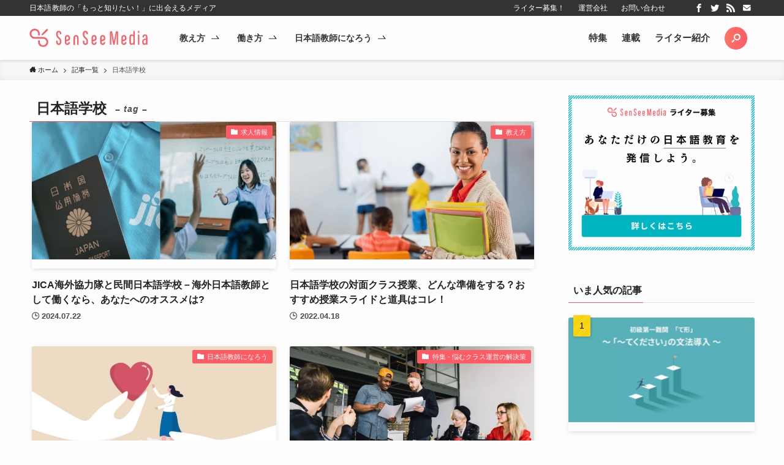

--- FILE ---
content_type: text/html; charset=UTF-8
request_url: https://sensee.jp/media/tag/%E6%97%A5%E6%9C%AC%E8%AA%9E%E5%AD%A6%E6%A0%A1/
body_size: 54963
content:
<!DOCTYPE html>
<html lang="ja" data-loaded="false" data-scrolled="false" data-spmenu="closed">
<head>
<meta charset="utf-8">
<meta name="format-detection" content="telephone=no">
<meta http-equiv="X-UA-Compatible" content="IE=edge">
<meta name="viewport" content="width=device-width, viewport-fit=cover">
<meta name='robots' content='index, follow, max-image-preview:large, max-snippet:-1, max-video-preview:-1' />

	<!-- This site is optimized with the Yoast SEO plugin v19.14 - https://yoast.com/wordpress/plugins/seo/ -->
	<title>日本語学校 アーカイブ - SenSee Media</title>
	<link rel="canonical" href="https://sensee.jp/media/tag/日本語学校/" />
	<link rel="next" href="https://sensee.jp/media/tag/%e6%97%a5%e6%9c%ac%e8%aa%9e%e5%ad%a6%e6%a0%a1/page/2/" />
	<meta property="og:locale" content="ja_JP" />
	<meta property="og:type" content="article" />
	<meta property="og:title" content="日本語学校 アーカイブ - SenSee Media" />
	<meta property="og:url" content="https://sensee.jp/media/tag/日本語学校/" />
	<meta property="og:site_name" content="SenSee Media" />
	<meta property="og:image" content="https://sensee.jp/media/wp-content/uploads/2021/02/ogp_FB_market_2.png" />
	<meta property="og:image:width" content="2400" />
	<meta property="og:image:height" content="1260" />
	<meta property="og:image:type" content="image/png" />
	<meta name="twitter:card" content="summary_large_image" />
	<meta name="twitter:site" content="@senseejp" />
	<script type="application/ld+json" class="yoast-schema-graph">{"@context":"https://schema.org","@graph":[{"@type":"CollectionPage","@id":"https://sensee.jp/media/tag/%e6%97%a5%e6%9c%ac%e8%aa%9e%e5%ad%a6%e6%a0%a1/","url":"https://sensee.jp/media/tag/%e6%97%a5%e6%9c%ac%e8%aa%9e%e5%ad%a6%e6%a0%a1/","name":"日本語学校 アーカイブ - SenSee Media","isPartOf":{"@id":"https://sensee.jp/media/#website"},"primaryImageOfPage":{"@id":"https://sensee.jp/media/tag/%e6%97%a5%e6%9c%ac%e8%aa%9e%e5%ad%a6%e6%a0%a1/#primaryimage"},"image":{"@id":"https://sensee.jp/media/tag/%e6%97%a5%e6%9c%ac%e8%aa%9e%e5%ad%a6%e6%a0%a1/#primaryimage"},"thumbnailUrl":"https://sensee.jp/media/wp-content/uploads/2024/09/6a372cf11ac9ad68811022437d58e15c.png","breadcrumb":{"@id":"https://sensee.jp/media/tag/%e6%97%a5%e6%9c%ac%e8%aa%9e%e5%ad%a6%e6%a0%a1/#breadcrumb"},"inLanguage":"ja"},{"@type":"ImageObject","inLanguage":"ja","@id":"https://sensee.jp/media/tag/%e6%97%a5%e6%9c%ac%e8%aa%9e%e5%ad%a6%e6%a0%a1/#primaryimage","url":"https://sensee.jp/media/wp-content/uploads/2024/09/6a372cf11ac9ad68811022437d58e15c.png","contentUrl":"https://sensee.jp/media/wp-content/uploads/2024/09/6a372cf11ac9ad68811022437d58e15c.png","width":1600,"height":900},{"@type":"BreadcrumbList","@id":"https://sensee.jp/media/tag/%e6%97%a5%e6%9c%ac%e8%aa%9e%e5%ad%a6%e6%a0%a1/#breadcrumb","itemListElement":[{"@type":"ListItem","position":1,"name":"ホーム","item":"https://sensee.jp/media/"},{"@type":"ListItem","position":2,"name":"日本語学校"}]},{"@type":"WebSite","@id":"https://sensee.jp/media/#website","url":"https://sensee.jp/media/","name":"SenSee Media","description":"日本語教師の「もっと知りたい！」に出会えるメディア","potentialAction":[{"@type":"SearchAction","target":{"@type":"EntryPoint","urlTemplate":"https://sensee.jp/media/?s={search_term_string}"},"query-input":"required name=search_term_string"}],"inLanguage":"ja"}]}</script>
	<!-- / Yoast SEO plugin. -->


<link rel="alternate" type="application/rss+xml" title="SenSee Media &raquo; フィード" href="https://sensee.jp/media/feed/" />
<link rel="alternate" type="application/rss+xml" title="SenSee Media &raquo; コメントフィード" href="https://sensee.jp/media/comments/feed/" />
<link rel="alternate" type="application/rss+xml" title="SenSee Media &raquo; 日本語学校 タグのフィード" href="https://sensee.jp/media/tag/%e6%97%a5%e6%9c%ac%e8%aa%9e%e5%ad%a6%e6%a0%a1/feed/" />
<link rel='stylesheet' id='wp-block-library-css' href='https://sensee.jp/media/wp-includes/css/dist/block-library/style.min.css?ver=6.1.9' type='text/css' media='all' />
<style id='main_style-inline-css' type='text/css'>
.is-style-balloon_box2,.is-style-emboss_box,.is-style-sticky_box{color:#333;background-color:#fff}.c-infoBar__btn,.is-style-btn_shiny a{position:relative;z-index:0;overflow:hidden;transition:opacity .25s,-webkit-transform .25s;transition:opacity .25s,transform .25s;transition:opacity .25s,transform .25s,-webkit-transform .25s}.c-infoBar__btn::before,.is-style-btn_shiny a::before{position:absolute;top:50%;left:-120px;width:80px;height:200px;background-image:linear-gradient(90deg,rgba(255,255,255,0) 0,rgba(255,255,255,.6) 80%,rgba(255,255,255,0) 100%);-webkit-transform:translateY(-50%) rotate(25deg);transform:translateY(-50%) rotate(25deg);content:""}.c-infoBar__btn::after,.is-style-btn_shiny a::after{position:absolute;top:0;left:-100px;width:50px;height:100%;background-image:linear-gradient(100deg,rgba(255,255,255,0) 0,#fff 100%);-webkit-animation-name:shiny_btn;animation-name:shiny_btn;-webkit-animation-duration:3.5s;animation-duration:3.5s;-webkit-animation-timing-function:ease-in-out;animation-timing-function:ease-in-out;-webkit-animation-iteration-count:infinite;animation-iteration-count:infinite;content:""}.c-infoBar__btn:hover,.is-style-btn_shiny a:hover{-webkit-transform:translateY(2px);transform:translateY(2px)}.c-infoBar__btn:hover::before,.is-style-btn_shiny a:hover::before{left:110%;transition:.25s ease-in-out}.c-infoBar__btn:hover::after,.is-style-btn_shiny a:hover::after{-webkit-animation:none;animation:none}#fix_bottom_menu::before,.c-bannerLink::before,.c-bannerLink__text,.c-gnav .sub-menu a::after,.c-infoBar::before,.c-mvBtn__btn::before,.l-fixHeader::before,.p-spMenu__inner::before,.post_content .td_to_th_ tbody tr>:first-child::before,.post_content tbody th::before,.swell-block-fullWide .__parallaxLayer,.swell-block-fullWide.has-bg-img::before,[data-type=type1] .p-blogCard__inner::before{position:absolute;top:0;left:0;z-index:0;width:100%;height:100%;content:""}.p-articleThumb__caption,.wp-block-embed>figcaption,.wp-block-image figcaption,.wp-block-table figcaption,.wp-block-video figcaption{display:block!important;margin-top:.75em;margin-bottom:0;color:inherit;font-size:.8em;text-align:center;opacity:.8}.-body-solid .p-articleThumb__img,.-body-solid .p-articleThumb__youtube,.c-bannerLink.-shadow-on,.p-indexModal__inner,.wp-block-image.is-style-shadow img,.wp-block-video.is-style-shadow video,img.shadow{box-shadow:0 2px 8px rgba(0,0,0,.1),0 4px 8px -4px rgba(0,0,0,.2)}.-body-solid .p-pickupBanners__item .c-bannerLink,.-body-solid .p-postList__thumb{box-shadow:0 2px 8px rgba(0,0,0,.1),0 4px 4px -4px rgba(0,0,0,.1)}.-body-solid .c-shareBtns__btn,.-body-solid .p-snsCta,.is-style-clmn-shadow>.swell-block-columns__inner>.swell-block-column,.is-style-emboss_box,.is-style-shadow.cap_box,.is-style-sticky_box,.shadow_on>.wp-block-column{box-shadow:0 2px 4px rgba(0,0,0,.05),0 4px 4px -4px rgba(0,0,0,.1)}.-body-solid [class*=page-numbers],.c-fixBtn{box-shadow:0 2px 4px rgba(0,0,0,.1),0 4px 4px -4px rgba(0,0,0,.1)}.is-style-btn_normal a,.is-style-btn_shiny a,.p-adBox__btn{box-shadow:0 2px 2px rgba(0,0,0,.1),0 4px 8px -4px rgba(0,0,0,.2)}.c-shareBtns,.p-articleFoot,.p-pnLinks,.w-pageTop,.w-singleBottom,.w-singleTop{margin:2em 0}.c-categoryList::before,.c-tagList::before,.p-pnLinks__item.-next .p-pnLinks__link::before,.p-pnLinks__item.-prev .p-pnLinks__link::before,.widget_categories form::after,.widget_categories>ul>.cat-item>a::before,.wp-block-archives-dropdown::after,.wp-block-categories-dropdown::after,.wp-block-categories-list>li>a::before,code.dir_name::before,code.file_name::before{font-weight:400;font-family:icomoon!important;font-style:normal;font-variant:normal;line-height:1;text-transform:none;-webkit-font-smoothing:antialiased;-moz-osx-font-smoothing:grayscale}.c-categoryList__separation::after,.p-breadcrumb__item::after{display:block;box-sizing:content-box;width:4px;height:4px;color:inherit;border-top:solid 1px currentColor;border-right:solid 1px currentColor;-webkit-transform:rotate(45deg);transform:rotate(45deg);opacity:.8;content:""}*{box-sizing:border-box;margin:0;padding:0;font-family:inherit;font-size:inherit;line-height:inherit}::after,::before{box-sizing:inherit;text-decoration:inherit;vertical-align:inherit}b,strong{font-weight:700}a{text-decoration:none}sub,sup{font-size:smaller}ruby>rt{font-size:50%}main{display:block}ol,ul{list-style:none}blockquote,q{quotes:none}blockquote::after,blockquote::before,q::after,q::before{content:none}table{border-collapse:collapse;border-spacing:0}td,th{word-break:break-all}img{max-width:100%;height:auto;border-style:none}video{outline:0}code,pre{-moz-tab-size:4;-o-tab-size:4;tab-size:4}svg:not([fill]){fill:currentColor}[hidden]{display:none}button,input,optgroup,select,textarea{font-family:inherit;font-size:inherit;line-height:inherit}button,input{overflow:visible}button,select{text-transform:none}[type=button],[type=reset],[type=submit],button{-webkit-appearance:button;display:inline-block;cursor:pointer}[role=button]{cursor:pointer}fieldset{padding:.35em .75em .625em}legend{box-sizing:border-box;color:inherit;display:table;max-width:100%;padding:0;white-space:normal}button,input,select,textarea{padding:.25em .5em;color:#333;background-color:#f7f7f7;border:1px solid rgba(200,200,200,.5);border-radius:0}[type=color]{padding:0}[type=range]{vertical-align:middle}[aria-busy=true]{cursor:progress}[aria-controls]{cursor:pointer}[aria-disabled]{cursor:default}@-webkit-keyframes flash{0%{opacity:.6}100%{opacity:1}}@keyframes flash{0%{opacity:.6}100%{opacity:1}}@-webkit-keyframes FadeIn{100%{opacity:1}}@keyframes FadeIn{100%{opacity:1}}@-webkit-keyframes FadeInFromX{100%{opacity:1;-webkit-transform:translateX(0);transform:translateX(0)}}@keyframes FadeInFromX{100%{opacity:1;-webkit-transform:translateX(0);transform:translateX(0)}}@-webkit-keyframes FadeInFromY{100%{opacity:1;-webkit-transform:translateY(0);transform:translateY(0)}}@keyframes FadeInFromY{100%{opacity:1;-webkit-transform:translateY(0);transform:translateY(0)}}@-webkit-keyframes flowing_text{100%{-webkit-transform:translateX(-100%);transform:translateX(-100%)}}@keyframes flowing_text{100%{-webkit-transform:translateX(-100%);transform:translateX(-100%)}}@-webkit-keyframes shiny_btn{0%{-webkit-transform:scale(0) rotate(25deg);transform:scale(0) rotate(25deg);opacity:0}84%{-webkit-transform:scale(0) rotate(25deg);transform:scale(0) rotate(25deg);opacity:0}85%{-webkit-transform:scale(1) rotate(25deg);transform:scale(1) rotate(25deg);opacity:.9}100%{-webkit-transform:scale(50) rotate(25deg);transform:scale(50) rotate(25deg);opacity:0}}@keyframes shiny_btn{0%{-webkit-transform:scale(0) rotate(25deg);transform:scale(0) rotate(25deg);opacity:0}84%{-webkit-transform:scale(0) rotate(25deg);transform:scale(0) rotate(25deg);opacity:0}85%{-webkit-transform:scale(1) rotate(25deg);transform:scale(1) rotate(25deg);opacity:.9}100%{-webkit-transform:scale(50) rotate(25deg);transform:scale(50) rotate(25deg);opacity:0}}@-webkit-keyframes leftToRight{0%{-webkit-transform:scale(1.1) translateX(-1%);transform:scale(1.1) translateX(-1%)}100%{-webkit-transform:scale(1.1) translateX(1%);transform:scale(1.1) translateX(1%)}}@keyframes leftToRight{0%{-webkit-transform:scale(1.1) translateX(-1%);transform:scale(1.1) translateX(-1%)}100%{-webkit-transform:scale(1.1) translateX(1%);transform:scale(1.1) translateX(1%)}}@-webkit-keyframes zoomUp{0%{-webkit-transform:scale(1);transform:scale(1)}100%{-webkit-transform:scale(1.1);transform:scale(1.1)}}@keyframes zoomUp{0%{-webkit-transform:scale(1);transform:scale(1)}100%{-webkit-transform:scale(1.1);transform:scale(1.1)}}@-webkit-keyframes FloatVertical{0%{-webkit-transform:translate3d(0,4px,0);transform:translate3d(0,4px,0)}50%{-webkit-transform:translate3d(0,-4px,0);transform:translate3d(0,-4px,0)}100%{-webkit-transform:translate3d(0,4px,0);transform:translate3d(0,4px,0)}}@keyframes FloatVertical{0%{-webkit-transform:translate3d(0,4px,0);transform:translate3d(0,4px,0)}50%{-webkit-transform:translate3d(0,-4px,0);transform:translate3d(0,-4px,0)}100%{-webkit-transform:translate3d(0,4px,0);transform:translate3d(0,4px,0)}}@-webkit-keyframes FloatHorizontal{0%{-webkit-transform:translate3d(4px,0,0);transform:translate3d(4px,0,0)}50%{-webkit-transform:translate3d(-4px,0,0);transform:translate3d(-4px,0,0)}100%{-webkit-transform:translate3d(4px,0,0);transform:translate3d(4px,0,0)}}@keyframes FloatHorizontal{0%{-webkit-transform:translate3d(4px,0,0);transform:translate3d(4px,0,0)}50%{-webkit-transform:translate3d(-4px,0,0);transform:translate3d(-4px,0,0)}100%{-webkit-transform:translate3d(4px,0,0);transform:translate3d(4px,0,0)}}:root{--swl-color_border:rgba(200, 200, 200, .5)}@font-face{font-weight:400;font-family:icomoon;font-style:normal;src:url(https://sensee.jp/media/wp-content/themes/swell/assets/fonts/icomoon.ttf?7ojy2d) format("truetype"),url(https://sensee.jp/media/wp-content/themes/swell/assets/fonts/icomoon.woff?7ojy2d) format("woff"),url(https://sensee.jp/media/wp-content/themes/swell/assets/fonts/icomoon.svg?7ojy2d#icomoon) format("svg")}[class*=" icon-"]::before,[class^=icon-]::before{font-weight:400;font-family:icomoon!important;font-style:normal;font-variant:normal;line-height:1;text-transform:none;-webkit-font-smoothing:antialiased;-moz-osx-font-smoothing:grayscale}.icon-clipboard-copy::before{content:"\e93b"}.icon-clipboard-copied::before{content:"\e93c"}.icon-swell::before{content:"\e936"}.icon-amazon::before{color:#f90;content:"\e91e"}.icon-room::before{content:"\e93d"}.icon-codepen::before{content:"\e900"}.icon-facebook::before{content:"\e901"}.icon-feedly::before{color:#2bb24c;content:"\e902"}.icon-github::before{content:"\e903"}.icon-googleplus::before{color:#dc4e41;content:"\e904"}.icon-hatebu::before{content:"\e905"}.icon-instagram::before{color:#e4405f;content:"\e906"}.icon-line::before{color:#00c300;content:"\e907"}.icon-medium::before{content:"\e908"}.icon-pinterest::before{color:#bd081c;content:"\e909"}.icon-pocket::before{color:#ef3f56;content:"\e90a"}.icon-rss::before{color:orange;content:"\e90b"}.icon-tumblr::before{color:#36465d;content:"\e90c"}.icon-twitter::before{color:#1da1f2;content:"\e90d"}.icon-wordpress::before{content:"\e90e"}.icon-youtube::before{color:red;content:"\e90f"}.icon-more_arrow::before{content:"\e930"}.icon-batsu::before,.icon-cross::before,.is-style-bad_list li::before,.is-style-big_icon_bad::before,.is-style-big_icon_batsu::before{content:"\e91f"}.icon-circle::before,.is-style-good_list li::before{content:"\ea56"}.icon-check::before,.icon-checkmark::before,.is-style-big_icon_check::before,.is-style-big_icon_good::before,.is-style-check_list li::before{content:"\e923"}.icon-posted::before{content:"\e931"}.icon-modified::before{content:"\e92d"}.icon-search::before{content:"\e92e"}.icon-close-thin::before{content:"\e920"}.icon-menu-thin::before{content:"\e91b"}.icon-info::before{content:"\e91d"}.icon-alert::before{content:"\e916"}.icon-hatena::before{content:"\e917"}.icon-index::before{content:"\e918"}.icon-arrow_drop_down::before,.widget_categories form::after,.wp-block-archives-dropdown::after,.wp-block-categories-dropdown::after{content:"\e5c5"}.icon-arrow_drop_up::before{content:"\e5c7"}.icon-flag::before{content:"\e153"}.icon-border_color::before{content:"\e22b"}.icon-cart::before,.icon-shopping_cart::before{content:"\e939"}.icon-person::before{content:"\e7fd"}.icon-settings::before{content:"\e8b8"}.icon-thumb_down::before{content:"\e8db"}.icon-thumb_up::before{content:"\e8dc"}.icon-chevron-small-down::before{content:"\e910"}.icon-chevron-small-left::before,.p-pnLinks__item.-prev .p-pnLinks__link::before{content:"\e911"}.icon-chevron-small-right::before,.p-pnLinks__item.-next .p-pnLinks__link::before{content:"\e921"}.icon-chevron-small-up::before{content:"\e912"}.icon-book::before{content:"\e91a"}.icon-megaphone::before{content:"\e913"}.icon-minus::before{content:"\e919"}.icon-plus::before{content:"\e91c"}.icon-download::before{content:"\e914"}.icon-pen::before{content:"\e934"}.icon-contact::before,.icon-envelope::before,.icon-mail::before,.icon-markunread::before{content:"\e92c"}.icon-light-bulb::before{content:"\e915"}.icon-lock-closed::before{content:"\e932"}.icon-lock-open::before{content:"\e933"}.icon-home::before{content:"\e922"}.icon-quill::before{content:"\e929"}.icon-books::before{content:"\e925"}.icon-file-empty::before,code.file_name::before{content:"\e924"}.icon-file-text2::before{content:"\e926"}.icon-file-picture::before{content:"\e927"}.icon-file-music::before{content:"\e928"}.icon-file-video::before{content:"\e92a"}.icon-file-zip::before{content:"\e92b"}.c-categoryList::before,.icon-folder::before,.widget_categories>ul>.cat-item>a::before,.wp-block-categories-list>li>a::before,code.dir_name::before{content:"\e92f"}.icon-price-tag::before{content:"\e935"}.icon-phone1::before,.icon-phone::before{content:"\e942"}.icon-bubble::before{content:"\e96b"}.icon-bubbles::before{content:"\e970"}.icon-quotes-left::before{content:"\e977"}.icon-quotes-right::before{content:"\e978"}.icon-link::before{content:"\e9c5"}.icon-attachment::before{content:"\e9cd"}.icon-eye::before{content:"\e9ce"}.icon-bookmarks::before{content:"\e9d3"}.icon-star-empty::before{content:"\e9d7"}.icon-star-half::before{content:"\e9d8"}.icon-star-full::before{content:"\e9d9"}.icon-heart::before{content:"\e9da"}.icon-blocked::before{content:"\ea0e"}.icon-share::before{content:"\ea82"}.icon-film::before{content:"\e93a"}.icon-headphones::before{content:"\e938"}.icon-image::before{content:"\e937"}.swiper-container{margin:0 auto;position:relative;overflow:hidden;list-style:none;padding:0;z-index:1}.swiper-container-no-flexbox .swiper-slide{float:left}.swiper-container-vertical>.swiper-wrapper{flex-direction:column}.swiper-wrapper{position:relative;width:100%;height:100%;z-index:1;display:flex;transition-property:-webkit-transform;transition-property:transform;transition-property:transform,-webkit-transform;transition-property:transform,-webkit-transform;box-sizing:content-box}.swiper-container-android .swiper-slide,.swiper-wrapper{-webkit-transform:translate3d(0,0,0);transform:translate3d(0,0,0)}.swiper-container-multirow>.swiper-wrapper{flex-wrap:wrap}.swiper-container-free-mode>.swiper-wrapper{transition-timing-function:ease-out;margin:0 auto}.swiper-slide{flex-shrink:0;width:100%;height:100%;position:relative;transition-property:-webkit-transform;transition-property:transform;transition-property:transform,-webkit-transform;transition-property:transform,-webkit-transform}.swiper-slide-invisible-blank{visibility:hidden}.swiper-container-autoheight,.swiper-container-autoheight .swiper-slide{height:auto}.swiper-container-autoheight .swiper-wrapper{align-items:flex-start;transition-property:height,-webkit-transform;transition-property:transform,height;transition-property:transform,height,-webkit-transform}.swiper-container-3d{-webkit-perspective:1200px;perspective:1200px}.swiper-container-3d .swiper-cube-shadow,.swiper-container-3d .swiper-slide,.swiper-container-3d .swiper-slide-shadow-bottom,.swiper-container-3d .swiper-slide-shadow-left,.swiper-container-3d .swiper-slide-shadow-right,.swiper-container-3d .swiper-slide-shadow-top,.swiper-container-3d .swiper-wrapper{-webkit-transform-style:preserve-3d;transform-style:preserve-3d}.swiper-container-3d .swiper-slide-shadow-bottom,.swiper-container-3d .swiper-slide-shadow-left,.swiper-container-3d .swiper-slide-shadow-right,.swiper-container-3d .swiper-slide-shadow-top{position:absolute;left:0;top:0;width:100%;height:100%;pointer-events:none;z-index:10}.swiper-container-3d .swiper-slide-shadow-left{background-image:linear-gradient(to left,rgba(0,0,0,.5),rgba(0,0,0,0))}.swiper-container-3d .swiper-slide-shadow-right{background-image:linear-gradient(to right,rgba(0,0,0,.5),rgba(0,0,0,0))}.swiper-container-3d .swiper-slide-shadow-top{background-image:linear-gradient(to top,rgba(0,0,0,.5),rgba(0,0,0,0))}.swiper-container-3d .swiper-slide-shadow-bottom{background-image:linear-gradient(to bottom,rgba(0,0,0,.5),rgba(0,0,0,0))}.swiper-container-wp8-horizontal,.swiper-container-wp8-horizontal>.swiper-wrapper{touch-action:pan-y}.swiper-container-wp8-vertical,.swiper-container-wp8-vertical>.swiper-wrapper{touch-action:pan-x}.swiper-button-next,.swiper-button-prev{position:absolute;top:50%;width:27px;height:44px;margin-top:-22px;z-index:10;cursor:pointer;background-size:27px 44px;background-position:center;background-repeat:no-repeat}.swiper-button-next.swiper-button-disabled,.swiper-button-prev.swiper-button-disabled{opacity:.35;cursor:auto;pointer-events:none}.swiper-button-prev,.swiper-container-rtl .swiper-button-next{background-image:url("data:image/svg+xml;charset=utf-8,%3Csvg%20xmlns%3D'http%3A%2F%2Fwww.w3.org%2F2000%2Fsvg'%20viewBox%3D'0%200%2027%2044'%3E%3Cpath%20d%3D'M0%2C22L22%2C0l2.1%2C2.1L4.2%2C22l19.9%2C19.9L22%2C44L0%2C22L0%2C22L0%2C22z'%20fill%3D'%23007aff'%2F%3E%3C%2Fsvg%3E");left:10px;right:auto}.swiper-button-next,.swiper-container-rtl .swiper-button-prev{background-image:url("data:image/svg+xml;charset=utf-8,%3Csvg%20xmlns%3D'http%3A%2F%2Fwww.w3.org%2F2000%2Fsvg'%20viewBox%3D'0%200%2027%2044'%3E%3Cpath%20d%3D'M27%2C22L27%2C22L5%2C44l-2.1-2.1L22.8%2C22L2.9%2C2.1L5%2C0L27%2C22L27%2C22z'%20fill%3D'%23007aff'%2F%3E%3C%2Fsvg%3E");right:10px;left:auto}.swiper-button-prev.swiper-button-white,.swiper-container-rtl .swiper-button-next.swiper-button-white{background-image:url("data:image/svg+xml;charset=utf-8,%3Csvg%20xmlns%3D'http%3A%2F%2Fwww.w3.org%2F2000%2Fsvg'%20viewBox%3D'0%200%2027%2044'%3E%3Cpath%20d%3D'M0%2C22L22%2C0l2.1%2C2.1L4.2%2C22l19.9%2C19.9L22%2C44L0%2C22L0%2C22L0%2C22z'%20fill%3D'%23ffffff'%2F%3E%3C%2Fsvg%3E")}.swiper-button-next.swiper-button-white,.swiper-container-rtl .swiper-button-prev.swiper-button-white{background-image:url("data:image/svg+xml;charset=utf-8,%3Csvg%20xmlns%3D'http%3A%2F%2Fwww.w3.org%2F2000%2Fsvg'%20viewBox%3D'0%200%2027%2044'%3E%3Cpath%20d%3D'M27%2C22L27%2C22L5%2C44l-2.1-2.1L22.8%2C22L2.9%2C2.1L5%2C0L27%2C22L27%2C22z'%20fill%3D'%23ffffff'%2F%3E%3C%2Fsvg%3E")}.swiper-button-prev.swiper-button-black,.swiper-container-rtl .swiper-button-next.swiper-button-black{background-image:url("data:image/svg+xml;charset=utf-8,%3Csvg%20xmlns%3D'http%3A%2F%2Fwww.w3.org%2F2000%2Fsvg'%20viewBox%3D'0%200%2027%2044'%3E%3Cpath%20d%3D'M0%2C22L22%2C0l2.1%2C2.1L4.2%2C22l19.9%2C19.9L22%2C44L0%2C22L0%2C22L0%2C22z'%20fill%3D'%23000000'%2F%3E%3C%2Fsvg%3E")}.swiper-button-next.swiper-button-black,.swiper-container-rtl .swiper-button-prev.swiper-button-black{background-image:url("data:image/svg+xml;charset=utf-8,%3Csvg%20xmlns%3D'http%3A%2F%2Fwww.w3.org%2F2000%2Fsvg'%20viewBox%3D'0%200%2027%2044'%3E%3Cpath%20d%3D'M27%2C22L27%2C22L5%2C44l-2.1-2.1L22.8%2C22L2.9%2C2.1L5%2C0L27%2C22L27%2C22z'%20fill%3D'%23000000'%2F%3E%3C%2Fsvg%3E")}.swiper-button-lock{display:none}.swiper-pagination{position:absolute;text-align:center;transition:.3s opacity;-webkit-transform:translate3d(0,0,0);transform:translate3d(0,0,0);z-index:10}.swiper-pagination.swiper-pagination-hidden{opacity:0}.swiper-container-horizontal>.swiper-pagination-bullets,.swiper-pagination-custom,.swiper-pagination-fraction{bottom:10px;left:0;width:100%}.swiper-pagination-bullets-dynamic{overflow:hidden;font-size:0}.swiper-pagination-bullets-dynamic .swiper-pagination-bullet{-webkit-transform:scale(.33);transform:scale(.33);position:relative}.swiper-pagination-bullets-dynamic .swiper-pagination-bullet-active{-webkit-transform:scale(1);transform:scale(1)}.swiper-pagination-bullets-dynamic .swiper-pagination-bullet-active-main{-webkit-transform:scale(1);transform:scale(1)}.swiper-pagination-bullets-dynamic .swiper-pagination-bullet-active-prev{-webkit-transform:scale(.66);transform:scale(.66)}.swiper-pagination-bullets-dynamic .swiper-pagination-bullet-active-prev-prev{-webkit-transform:scale(.33);transform:scale(.33)}.swiper-pagination-bullets-dynamic .swiper-pagination-bullet-active-next{-webkit-transform:scale(.66);transform:scale(.66)}.swiper-pagination-bullets-dynamic .swiper-pagination-bullet-active-next-next{-webkit-transform:scale(.33);transform:scale(.33)}.swiper-pagination-bullet{width:8px;height:8px;display:inline-block;border-radius:100%;background:#000;opacity:.2}button.swiper-pagination-bullet{border:none;margin:0;padding:0;box-shadow:none;-webkit-appearance:none;-moz-appearance:none;appearance:none}.swiper-pagination-clickable .swiper-pagination-bullet{cursor:pointer}.swiper-pagination-bullet-active{opacity:1;background:#007aff}.swiper-container-vertical>.swiper-pagination-bullets{right:10px;top:50%;-webkit-transform:translate3d(0,-50%,0);transform:translate3d(0,-50%,0)}.swiper-container-vertical>.swiper-pagination-bullets .swiper-pagination-bullet{margin:6px 0;display:block}.swiper-container-vertical>.swiper-pagination-bullets.swiper-pagination-bullets-dynamic{top:50%;-webkit-transform:translateY(-50%);transform:translateY(-50%);width:8px}.swiper-container-vertical>.swiper-pagination-bullets.swiper-pagination-bullets-dynamic .swiper-pagination-bullet{display:inline-block;transition:.2s top,.2s -webkit-transform;transition:.2s transform,.2s top;transition:.2s transform,.2s top,.2s -webkit-transform}.swiper-container-horizontal>.swiper-pagination-bullets .swiper-pagination-bullet{margin:0 4px}.swiper-container-horizontal>.swiper-pagination-bullets.swiper-pagination-bullets-dynamic{left:50%;-webkit-transform:translateX(-50%);transform:translateX(-50%);white-space:nowrap}.swiper-container-horizontal>.swiper-pagination-bullets.swiper-pagination-bullets-dynamic .swiper-pagination-bullet{transition:.2s left,.2s -webkit-transform;transition:.2s transform,.2s left;transition:.2s transform,.2s left,.2s -webkit-transform}.swiper-container-horizontal.swiper-container-rtl>.swiper-pagination-bullets-dynamic .swiper-pagination-bullet{transition:.2s right,.2s -webkit-transform;transition:.2s transform,.2s right;transition:.2s transform,.2s right,.2s -webkit-transform}.swiper-pagination-progressbar{background:rgba(0,0,0,.25);position:absolute}.swiper-pagination-progressbar .swiper-pagination-progressbar-fill{background:#007aff;position:absolute;left:0;top:0;width:100%;height:100%;-webkit-transform:scale(0);transform:scale(0);-webkit-transform-origin:left top;transform-origin:left top}.swiper-container-rtl .swiper-pagination-progressbar .swiper-pagination-progressbar-fill{-webkit-transform-origin:right top;transform-origin:right top}.swiper-container-horizontal>.swiper-pagination-progressbar,.swiper-container-vertical>.swiper-pagination-progressbar.swiper-pagination-progressbar-opposite{width:100%;height:4px;left:0;top:0}.swiper-container-horizontal>.swiper-pagination-progressbar.swiper-pagination-progressbar-opposite,.swiper-container-vertical>.swiper-pagination-progressbar{width:4px;height:100%;left:0;top:0}.swiper-pagination-white .swiper-pagination-bullet-active{background:#fff}.swiper-pagination-progressbar.swiper-pagination-white{background:rgba(255,255,255,.25)}.swiper-pagination-progressbar.swiper-pagination-white .swiper-pagination-progressbar-fill{background:#fff}.swiper-pagination-black .swiper-pagination-bullet-active{background:#000}.swiper-pagination-progressbar.swiper-pagination-black{background:rgba(0,0,0,.25)}.swiper-pagination-progressbar.swiper-pagination-black .swiper-pagination-progressbar-fill{background:#000}.swiper-pagination-lock{display:none}.swiper-scrollbar{border-radius:10px;position:relative;-ms-touch-action:none;background:rgba(0,0,0,.1)}.swiper-container-horizontal>.swiper-scrollbar{position:absolute;left:1%;bottom:3px;z-index:50;height:5px;width:98%}.swiper-container-vertical>.swiper-scrollbar{position:absolute;right:3px;top:1%;z-index:50;width:5px;height:98%}.swiper-scrollbar-drag{height:100%;width:100%;position:relative;background:rgba(0,0,0,.5);border-radius:10px;left:0;top:0}.swiper-scrollbar-cursor-drag{cursor:move}.swiper-scrollbar-lock{display:none}.swiper-zoom-container{width:100%;height:100%;display:flex;justify-content:center;align-items:center;text-align:center}.swiper-zoom-container>canvas,.swiper-zoom-container>img,.swiper-zoom-container>svg{max-width:100%;max-height:100%;-o-object-fit:contain;object-fit:contain}.swiper-slide-zoomed{cursor:move}.swiper-lazy-preloader{width:42px;height:42px;position:absolute;left:50%;top:50%;margin-left:-21px;margin-top:-21px;z-index:10;-webkit-transform-origin:50%;transform-origin:50%;-webkit-animation:swiper-preloader-spin 1s steps(12,end) infinite;animation:swiper-preloader-spin 1s steps(12,end) infinite}.swiper-lazy-preloader:after{display:block;content:'';width:100%;height:100%;background-image:url("data:image/svg+xml;charset=utf-8,%3Csvg%20viewBox%3D'0%200%20120%20120'%20xmlns%3D'http%3A%2F%2Fwww.w3.org%2F2000%2Fsvg'%20xmlns%3Axlink%3D'http%3A%2F%2Fwww.w3.org%2F1999%2Fxlink'%3E%3Cdefs%3E%3Cline%20id%3D'l'%20x1%3D'60'%20x2%3D'60'%20y1%3D'7'%20y2%3D'27'%20stroke%3D'%236c6c6c'%20stroke-width%3D'11'%20stroke-linecap%3D'round'%2F%3E%3C%2Fdefs%3E%3Cg%3E%3Cuse%20xlink%3Ahref%3D'%23l'%20opacity%3D'.27'%2F%3E%3Cuse%20xlink%3Ahref%3D'%23l'%20opacity%3D'.27'%20transform%3D'rotate(30%2060%2C60)'%2F%3E%3Cuse%20xlink%3Ahref%3D'%23l'%20opacity%3D'.27'%20transform%3D'rotate(60%2060%2C60)'%2F%3E%3Cuse%20xlink%3Ahref%3D'%23l'%20opacity%3D'.27'%20transform%3D'rotate(90%2060%2C60)'%2F%3E%3Cuse%20xlink%3Ahref%3D'%23l'%20opacity%3D'.27'%20transform%3D'rotate(120%2060%2C60)'%2F%3E%3Cuse%20xlink%3Ahref%3D'%23l'%20opacity%3D'.27'%20transform%3D'rotate(150%2060%2C60)'%2F%3E%3Cuse%20xlink%3Ahref%3D'%23l'%20opacity%3D'.37'%20transform%3D'rotate(180%2060%2C60)'%2F%3E%3Cuse%20xlink%3Ahref%3D'%23l'%20opacity%3D'.46'%20transform%3D'rotate(210%2060%2C60)'%2F%3E%3Cuse%20xlink%3Ahref%3D'%23l'%20opacity%3D'.56'%20transform%3D'rotate(240%2060%2C60)'%2F%3E%3Cuse%20xlink%3Ahref%3D'%23l'%20opacity%3D'.66'%20transform%3D'rotate(270%2060%2C60)'%2F%3E%3Cuse%20xlink%3Ahref%3D'%23l'%20opacity%3D'.75'%20transform%3D'rotate(300%2060%2C60)'%2F%3E%3Cuse%20xlink%3Ahref%3D'%23l'%20opacity%3D'.85'%20transform%3D'rotate(330%2060%2C60)'%2F%3E%3C%2Fg%3E%3C%2Fsvg%3E");background-position:50%;background-size:100%;background-repeat:no-repeat}.swiper-lazy-preloader-white:after{background-image:url("data:image/svg+xml;charset=utf-8,%3Csvg%20viewBox%3D'0%200%20120%20120'%20xmlns%3D'http%3A%2F%2Fwww.w3.org%2F2000%2Fsvg'%20xmlns%3Axlink%3D'http%3A%2F%2Fwww.w3.org%2F1999%2Fxlink'%3E%3Cdefs%3E%3Cline%20id%3D'l'%20x1%3D'60'%20x2%3D'60'%20y1%3D'7'%20y2%3D'27'%20stroke%3D'%23fff'%20stroke-width%3D'11'%20stroke-linecap%3D'round'%2F%3E%3C%2Fdefs%3E%3Cg%3E%3Cuse%20xlink%3Ahref%3D'%23l'%20opacity%3D'.27'%2F%3E%3Cuse%20xlink%3Ahref%3D'%23l'%20opacity%3D'.27'%20transform%3D'rotate(30%2060%2C60)'%2F%3E%3Cuse%20xlink%3Ahref%3D'%23l'%20opacity%3D'.27'%20transform%3D'rotate(60%2060%2C60)'%2F%3E%3Cuse%20xlink%3Ahref%3D'%23l'%20opacity%3D'.27'%20transform%3D'rotate(90%2060%2C60)'%2F%3E%3Cuse%20xlink%3Ahref%3D'%23l'%20opacity%3D'.27'%20transform%3D'rotate(120%2060%2C60)'%2F%3E%3Cuse%20xlink%3Ahref%3D'%23l'%20opacity%3D'.27'%20transform%3D'rotate(150%2060%2C60)'%2F%3E%3Cuse%20xlink%3Ahref%3D'%23l'%20opacity%3D'.37'%20transform%3D'rotate(180%2060%2C60)'%2F%3E%3Cuse%20xlink%3Ahref%3D'%23l'%20opacity%3D'.46'%20transform%3D'rotate(210%2060%2C60)'%2F%3E%3Cuse%20xlink%3Ahref%3D'%23l'%20opacity%3D'.56'%20transform%3D'rotate(240%2060%2C60)'%2F%3E%3Cuse%20xlink%3Ahref%3D'%23l'%20opacity%3D'.66'%20transform%3D'rotate(270%2060%2C60)'%2F%3E%3Cuse%20xlink%3Ahref%3D'%23l'%20opacity%3D'.75'%20transform%3D'rotate(300%2060%2C60)'%2F%3E%3Cuse%20xlink%3Ahref%3D'%23l'%20opacity%3D'.85'%20transform%3D'rotate(330%2060%2C60)'%2F%3E%3C%2Fg%3E%3C%2Fsvg%3E")}@-webkit-keyframes swiper-preloader-spin{100%{-webkit-transform:rotate(360deg);transform:rotate(360deg)}}@keyframes swiper-preloader-spin{100%{-webkit-transform:rotate(360deg);transform:rotate(360deg)}}.swiper-container .swiper-notification{position:absolute;left:0;top:0;pointer-events:none;opacity:0;z-index:-1000}.swiper-container-fade.swiper-container-free-mode .swiper-slide{transition-timing-function:ease-out}.swiper-container-fade .swiper-slide{pointer-events:none;transition-property:opacity}.swiper-container-fade .swiper-slide .swiper-slide{pointer-events:none}.swiper-container-fade .swiper-slide-active,.swiper-container-fade .swiper-slide-active .swiper-slide-active{pointer-events:auto}.swiper-container-cube{overflow:visible}.swiper-container-cube .swiper-slide{pointer-events:none;-webkit-backface-visibility:hidden;backface-visibility:hidden;z-index:1;visibility:hidden;-webkit-transform-origin:0 0;transform-origin:0 0;width:100%;height:100%}.swiper-container-cube .swiper-slide .swiper-slide{pointer-events:none}.swiper-container-cube.swiper-container-rtl .swiper-slide{-webkit-transform-origin:100% 0;transform-origin:100% 0}.swiper-container-cube .swiper-slide-active,.swiper-container-cube .swiper-slide-active .swiper-slide-active{pointer-events:auto}.swiper-container-cube .swiper-slide-active,.swiper-container-cube .swiper-slide-next,.swiper-container-cube .swiper-slide-next+.swiper-slide,.swiper-container-cube .swiper-slide-prev{pointer-events:auto;visibility:visible}.swiper-container-cube .swiper-slide-shadow-bottom,.swiper-container-cube .swiper-slide-shadow-left,.swiper-container-cube .swiper-slide-shadow-right,.swiper-container-cube .swiper-slide-shadow-top{z-index:0;-webkit-backface-visibility:hidden;backface-visibility:hidden}.swiper-container-cube .swiper-cube-shadow{position:absolute;left:0;bottom:0;width:100%;height:100%;background:#000;opacity:.6;-webkit-filter:blur(50px);filter:blur(50px);z-index:0}.swiper-container-flip{overflow:visible}.swiper-container-flip .swiper-slide{pointer-events:none;-webkit-backface-visibility:hidden;backface-visibility:hidden;z-index:1}.swiper-container-flip .swiper-slide .swiper-slide{pointer-events:none}.swiper-container-flip .swiper-slide-active,.swiper-container-flip .swiper-slide-active .swiper-slide-active{pointer-events:auto}.swiper-container-flip .swiper-slide-shadow-bottom,.swiper-container-flip .swiper-slide-shadow-left,.swiper-container-flip .swiper-slide-shadow-right,.swiper-container-flip .swiper-slide-shadow-top{z-index:0;-webkit-backface-visibility:hidden;backface-visibility:hidden}.swiper-container-coverflow .swiper-wrapper{-ms-perspective:1200px}body{position:relative;min-width:100%;max-width:100%;overflow-x:hidden;color:var(--color_text);font-size:15px;line-height:1.6;word-wrap:break-word;overflow-wrap:break-word;background-color:var(--color_bg);-webkit-text-size-adjust:100%}[data-spmenu=opened] #wpadminbar{z-index:1}a{color:var(--color_text)}#comments p a,.p-termHead__desc a,.post_content a,.textwidget a{color:var(--color_link)}.ad_area{min-height:80px;margin:3em auto;border:dashed 1px rgba(200,200,200,.5)}.ad_area.content_top{margin-top:0}.-index-off .widget_swell_index,.-index-off [data-onclick=toggleIndex]{display:none}.-index-off .widget_swell_index+.c-widget{margin-top:0!important}.-body-solid .p-postList.-w-ranking li::before{background-image:repeating-linear-gradient(-45deg,rgba(255,255,255,.1),rgba(255,255,255,.1) 6px,transparent 6px,transparent 12px);box-shadow:1px 1px 4px rgba(0,0,0,.2)}.-body-solid .p-commentArea{box-shadow:inset 0 2px 4px rgba(0,0,0,.06)}.-body-solid .p-commentArea [type=email],.-body-solid .p-commentArea [type=number],.-body-solid .p-commentArea [type=text],.-body-solid .p-commentArea textarea{box-shadow:inset 0 1px 4px rgba(0,0,0,.06)}.l-article{max-width:var(--article_size);padding-right:0;padding-left:0}.-sidebar-off .l-article,.lp-content .l-article{margin-right:auto;margin-left:auto}#body_wrap{position:relative;z-index:1;max-width:100%}#body_wrap.-bg-fix{z-index:1}#body_wrap.-bg-fix::before{position:fixed;top:0;left:0;z-index:-1;width:100%;height:100%;content:""}.admin-bar{--swl-adminbar_height:32px}.l-container{max-width:var(--container_size);margin-right:auto;margin-left:auto;padding-right:4vw;padding-left:4vw}.l-content{position:relative;z-index:1;margin:0 auto 6em;padding-top:2em}.l-footer{position:relative;z-index:0;color:var(--color_footer_text);background-color:var(--color_footer_bg)}.l-footer a,.l-footer span{color:inherit}.l-footer .copyright{font-size:12px;text-align:center}.l-footer .copyright a{color:var(--color_link)}.l-footer__nav{display:flex;flex-wrap:wrap;justify-content:center;padding:.5em 0 1em;color:inherit}.l-footer__nav a{display:block;padding:.25em .5em;color:inherit;font-size:3vw}.l-footer__nav a:hover{text-decoration:underline}.l-footer__foot{padding-top:1em;padding-bottom:1em}.l-footer__widgetArea{padding-top:1em;padding-bottom:1em}.p-indexModal{padding:80px 16px}.p-indexModal__inner{position:relative;z-index:1;max-width:800px;height:100%;margin:-1em auto 0!important;padding:2em 1.5em;color:#333;background:#fdfdfd;-webkit-transform:translateY(16px);transform:translateY(16px);transition:-webkit-transform .5s;transition:transform .5s;transition:transform .5s,-webkit-transform .5s}.is-opened>.p-indexModal__inner{-webkit-transform:translateY(0);transform:translateY(0)}.p-indexModal__close{position:absolute;top:100%;left:0;width:100%;padding-top:.5em;color:#fff;line-height:2;text-align:center;text-shadow:1px 1px 1px #000;cursor:pointer}.p-searchModal__inner{position:absolute;top:calc(50% + 16px);left:50%;z-index:1;width:96%;max-width:600px;padding:1em;background:rgba(255,255,255,.1);-webkit-transform:translateX(-50%) translateY(-50%);transform:translateX(-50%) translateY(-50%);transition:top .5s}.is-opened>.p-searchModal__inner{top:50%}.p-searchModal__inner .c-searchForm{box-shadow:0 0 4px rgba(255,255,255,.2)}.p-searchModal__inner .s{font-size:16px}.l-header{position:relative;top:0;left:0;z-index:100;width:100%;background:var(--color_header_bg)}.l-header__bar{position:relative;width:100%}.l-header__bar .c-catchphrase{width:50%;margin-right:auto;padding:4px 0;overflow:hidden;color:inherit;font-size:12px;line-height:14px;letter-spacing:.2px;white-space:nowrap}.l-header__bar .c-iconList .c-iconList__link{margin:0;padding:4px 6px}.l-header__barInner{display:flex;align-items:center;justify-content:flex-end}.l-header__inner{position:relative;z-index:1;width:100%;color:var(--color_header_text)}.l-header__inner .c-catchphrase{letter-spacing:.2px}.l-header__logo{line-height:1}.c-headLogo.-txt{display:flex;align-items:center}.c-headLogo__link{display:block}.-img .c-headLogo__link{height:100%}.-txt .c-headLogo__link{display:block;color:inherit;font-weight:700;font-size:5vw}.c-headLogo__img{width:auto;height:100%;-o-object-fit:contain;object-fit:contain}.w-header{display:flex;align-items:center}.l-header__customBtn,.l-header__menuBtn{width:var(--logo_size_sp);height:var(--logo_size_sp);line-height:1.25;text-align:center}.c-smallNavTitle{color:inherit;font-size:10px;line-height:1;opacity:.6}.sub-menu .c-smallNavTitle{display:none}.c-gnav{display:flex;height:100%;text-align:center}.c-gnav .ttl{position:relative;z-index:1;color:inherit;line-height:1}.c-gnav>.menu-item{position:relative;height:100%}.c-gnav>.menu-item:hover>.sub-menu{visibility:visible;opacity:1}.c-gnav>.menu-item>a{position:relative;display:flex;flex-direction:column;justify-content:center;height:100%;padding:0 12px;color:inherit;white-space:nowrap;transition:all .25s}.c-gnav>.menu-item>a .ttl{display:block;font-size:14px}.c-gnav>.menu-item>a::after{position:absolute;bottom:0;left:0;display:block;transition:width .25s,height .25s,-webkit-transform .25s;transition:transform .25s,width .25s,height .25s;transition:transform .25s,width .25s,height .25s,-webkit-transform .25s;content:""}.c-gnav>.menu-item>a .c-submenuToggleBtn{display:none}.c-gnav>.menu-item>.sub-menu{top:100%;left:50%;-webkit-transform:translateX(-50%);transform:translateX(-50%)}.c-gnav .sub-menu{position:absolute;z-index:1;width:15em;text-align:left;box-shadow:0 2px 4px rgba(0,0,0,.1);visibility:hidden;opacity:0;transition:opacity .25s,visibility .25s}.c-gnav .sub-menu li{position:relative}.c-gnav .sub-menu .ttl{position:relative;left:0;font-size:.9em;transition:left .25s}.c-gnav .sub-menu a{position:relative;display:block;padding:.5em .75em;color:inherit}.c-gnav .sub-menu a::after{z-index:0;background-color:transparent;-webkit-transform:scale(1);transform:scale(1);transition:background-color .25s;content:""}.c-gnav .sub-menu a:hover::after{background-color:rgba(200,200,200,.1)}.c-gnav__sBtn{width:auto}.c-gnav__sBtn .icon-search{font-size:20px}.p-spHeadMenu{text-align:center}.p-spHeadMenu .sub-menu{display:none}.p-spHeadMenu .menu-item{width:auto;height:36px;padding:0;font-size:12px;border-bottom:solid 2px transparent;-webkit-backface-visibility:hidden;backface-visibility:hidden}.p-spHeadMenu .menu-item.-current{border-bottom-color:currentColor}.p-spHeadMenu a{display:block;padding:0 12px 0;line-height:36px}.l-header__spNav a{color:var(--color_header_text)}.l-header__spNav[data-loop="0"] .p-spHeadMenu{display:flex;overflow-x:auto}.l-header__spNav[data-loop="0"] .menu-item:first-child{margin-left:auto}.l-header__spNav[data-loop="0"] .menu-item:last-child{margin-right:auto}.l-fixHeader{position:fixed;top:0;left:0;z-index:101;width:100%;margin-top:var(--swl-adminbar_height,0);visibility:hidden;opacity:0}.l-fixHeader[data-ready]{transition:all .5s}.l-fixHeader::before{display:block;background:var(--color_header_bg);opacity:var(--fix_header_opacity)}.l-fixHeader .l-fixHeader__gnav{order:0}[data-scrolled=true] .l-fixHeader[data-ready]{top:0!important;visibility:visible;opacity:1}.-body-solid .l-fixHeader{box-shadow:0 2px 4px rgba(0,0,0,.12)}.l-fixHeader__inner{position:relative;z-index:1;display:flex;align-items:stretch;justify-content:space-between;padding-top:0;padding-bottom:0;color:var(--color_header_text)}.l-fixHeader__logo{display:flex;align-items:center;order:0;margin-right:24px;padding:16px 0;line-height:1}.l-mainContent{position:static!important;width:100%}.-sidebar-on .l-mainContent{max-width:100%}.l-mainContent__inner>:first-child,.l-parent>:first-child,.post_content>:first-child{margin-top:0!important}.l-mainContent__inner>:last-child,.l-parent>:last-child,.post_content>:last-child{margin-bottom:0!important}.l-scrollObserver{position:absolute;top:100px;left:0;z-index:1000;display:block;width:100%;height:1px;visibility:hidden;pointer-events:none}#sidebar{position:relative}.l-topTitleArea{position:relative;display:flex;align-items:center;width:100%;min-height:11em;margin:0;padding:1.5em 0;overflow:hidden}.l-topTitleArea .u-thin{opacity:1}.l-topTitleArea .c-postTitle__date{border-color:#fff}.l-topTitleArea .c-categoryList,.l-topTitleArea .c-tagList{color:#fff}.l-topTitleArea .c-categoryList__link,.l-topTitleArea .c-tagList__link{color:#fff;background:0 0}.l-topTitleArea .c-categoryList__link{border:solid 1px #fff}.l-topTitleArea .c-tagList__link{padding:4px .25em;border-bottom:solid 1px #fff}.l-topTitleArea__body{position:relative;z-index:3;width:100%;color:#fff;text-shadow:1px 1px 0 rgba(0,0,0,.1)}_:lang(x)::-ms-backdrop,.l-topTitleArea{min-height:auto!important;padding:2em 0!important}.c-bannerLink{position:relative;display:block;margin-right:auto;margin-left:auto;overflow:hidden;text-align:center}.c-bannerLink i{margin-right:.5em}.c-bannerLink.-radius-on{border-radius:8px}.c-bannerLink::before{z-index:1;background-color:inherit}a.c-bannerLink:hover .c-bannerLink__figure{opacity:.8}a.c-bannerLink:hover .c-bannerLink__img{-webkit-transform:scale(1.04);transform:scale(1.04)}.c-bannerLink__figure{position:relative;z-index:0;margin:0;overflow:hidden;-webkit-backface-visibility:hidden;backface-visibility:hidden;transition:opacity .25s}.c-bannerLink__img{display:block;width:100%;-webkit-backface-visibility:hidden;backface-visibility:hidden;transition:-webkit-transform .25s;transition:transform .25s;transition:transform .25s,-webkit-transform .25s}.c-bannerLink.-blur-on .c-bannerLink__img{-webkit-transform:scale(1.08);transform:scale(1.08);-webkit-filter:blur(4px);filter:blur(4px)}a.c-bannerLink.-blur-on:hover .c-bannerLink__img{-webkit-transform:scale(1.12);transform:scale(1.12)}.c-bannerLink__label{position:absolute;z-index:2;display:block;font-size:3.4vw;line-height:1.4}.c-bannerLink__text{z-index:2;display:flex;flex-direction:column;align-items:center;justify-content:center;padding:1.5em;color:#fff}.c-bannerLink__text.is-vertically-aligned-top{justify-content:flex-start}.c-bannerLink__text.is-vertically-aligned-bottom{justify-content:flex-end}.c-bannerLink__title{width:100%;font-size:1.4em;line-height:1.25}.c-bannerLink__title::before{margin-right:.25em}.c-bannerLink__description{width:100%;margin-top:.5em;font-size:.95em}.-border-inside .c-bannerLink::after{position:absolute;top:4px;left:4px;z-index:3;display:block;width:calc(100% - 8px);height:calc(100% - 8px);border:solid 1px #fff;content:"";pointer-events:none}.-darken .c-bannerLink{background-color:rgba(0,0,0,.2)}.-cap-none .c-bannerLink__label{display:none}.-cap-top_left .c-bannerLink__label{top:4px;left:4px;padding:2px 12px;color:#333;background-color:#fff}.-cap-btm_right .c-bannerLink__label{right:4px;bottom:4px;padding:2px 12px;color:#333;background-color:#fff}.-cap-ctr_simple .c-bannerLink__label{top:50%;left:0;width:100%;padding:0 1em;color:#fff;font-weight:700;text-align:center;text-shadow:1px 1px rgba(0,0,0,.2);-webkit-transform:translateY(-50%);transform:translateY(-50%)}.-cap-ctr_button .c-bannerLink__label{top:50%;left:12%;width:76%;padding:8px 12px;color:#333;background:rgba(255,255,255,.9);border:solid 1px rgba(0,0,0,.12);border-radius:40px;-webkit-transform:translateY(-50%);transform:translateY(-50%)}.-cap-btm_wide .c-bannerLink__label{bottom:0;left:0;width:100%;padding:8px;color:#fff;text-shadow:1px 1px rgba(0,0,0,.25);background:rgba(0,0,0,.25)}.c-blogLink{line-height:1.5;text-decoration:none!important}.c-blogLink__icon{display:block;display:inline-flex;margin-right:3px;padding:4px;text-decoration:none;border:solid 1px;border-radius:50%}.c-blogLink__icon::before{font-size:.8em}.c-blogLink__text{text-decoration:underline}.c-filterLayer::after,.c-filterLayer::before,.c-filterLayer__img{position:absolute;top:0;left:0;width:100%;height:100%}.c-filterLayer{z-index:0}.c-filterLayer::before{z-index:1}.c-filterLayer::after{z-index:2;display:block}.c-filterLayer.-texture-dot::after{background-color:rgba(0,0,0,.1);background-image:url(https://sensee.jp/media/wp-content/themes/swell/assets/img/texture/dot.png);background-size:2px;opacity:.5;content:""}.c-filterLayer.-texture-brushed::after{background-image:url(https://sensee.jp/media/wp-content/themes/swell/assets/img/texture/brushed-alum.png);opacity:.8;content:""}.c-filterLayer__img{z-index:0}.-filter-blur>.c-filterLayer__img{top:-4px;left:-4px;width:calc(100% + 8px);height:calc(100% + 8px);-webkit-filter:blur(4px);filter:blur(4px)}.-filter-glay>.c-filterLayer__img{-webkit-filter:grayscale(60%);filter:grayscale(60%)}.c-fixBtn{display:flex;flex-direction:column;justify-content:center;width:48px;height:48px;overflow:hidden;color:var(--color_main);line-height:1;text-align:center;background:#fff;border:solid 1px var(--color_main);cursor:pointer;opacity:.75;transition:.25s}.c-fixBtn+.c-fixBtn{margin-top:12px}.c-fixBtn__icon{display:block;font-size:20px}#pagetop .c-fixBtn__icon::before{font-size:24px}.c-fixBtn__label{display:block;margin-top:2px;font-size:10px}.c-iconBtn{display:flex;flex-wrap:wrap;align-content:center;align-items:center;justify-content:center;height:100%;color:inherit}.c-iconBtn .-menuBtn{z-index:1}.c-iconBtn__icon{display:block;font-size:24px}.p-spMenu__closeBtn .c-iconBtn__icon{font-size:20px}.c-iconBtn__icon::before{display:block}.c-iconBtn__label{display:block;width:100%;font-size:10px;-webkit-transform:scale(.9);transform:scale(.9)}.c-iconList{display:flex;flex-wrap:wrap}.widget_swell_prof_widget .c-iconList,.widget_swell_sns_links .c-iconList{justify-content:center}.l-footer__foot .c-iconList{justify-content:center;margin-bottom:8px}.c-iconList__link{display:block;box-sizing:content-box;width:1em;height:1em;margin:0 3px;padding:2px;color:inherit;line-height:1;text-align:center;background:0 0;border:none;box-shadow:none}.c-iconList__icon{display:block;line-height:1}.c-iconList__icon::before{color:inherit}.is-style-circle .c-iconList__link{margin:4px;padding:5px;border:solid 1px;border-radius:50%}.is-style-circle .c-iconList__icon{padding-left:.5px}.c-modal{position:fixed;top:0;left:0;z-index:1000;width:100%;height:100%;transition:opacity .5s,visibility .5s}[data-loaded=false] .c-modal{display:none}.c-modal:not(.is-opened){visibility:hidden;opacity:0;pointer-events:none}.c-mvBtn{position:relative;display:block;margin:2em auto 0;text-align:center}.u-ta-l .c-mvBtn{margin-left:0}.u-ta-r .c-mvBtn{margin-right:0}.c-mvBtn__btn{position:relative;display:block;padding:.75em 2.5em;overflow:hidden;font-size:3.2vw;letter-spacing:1px;text-decoration:none!important;text-shadow:none;background-color:var(--color_main);border-radius:var(--mv_btn_radius);box-shadow:0 1px 4px rgba(0,0,0,.1);transition:box-shadow .25s}.-btn-n>.c-mvBtn__btn{color:#fff}.c-mvBtn__btn::before{display:block;background:linear-gradient(rgba(255,255,255,.2),#fff);border-radius:2px;opacity:0;transition:opacity .25s}.c-mvBtn__btn:hover{box-shadow:0 1px 8px rgba(0,0,0,.2);opacity:1}.c-mvBtn__btn:hover::before{opacity:.2}.-btn-b>.c-mvBtn__btn{background:0 0;border:solid 1px}.c-infoBar__btn{display:block;width:auto;min-width:1em;margin-left:1em;padding:0 1em;color:#fff;font-size:.95em;line-height:2;border-radius:40px;box-shadow:0 2px 4px rgba(0,0,0,.12)}.c-overlay{position:absolute;top:0;left:0;z-index:0;width:100%;height:100%;background:rgba(0,0,0,.75)}.c-pageTitle{position:relative;font-size:1.3em;line-height:1.4}.c-pageTitle::after{display:block;clear:both;height:0;visibility:hidden;content:""}.c-pageTitle[data-style=b_bottom]{border-bottom:solid 1px var(--color_border)}.c-pageTitle[data-style=b_bottom] .c-pageTitle__inner{float:left;margin-bottom:-1px;padding:.25em .5em;border-bottom:solid 1px var(--color_main)}.c-pageTitle__inner{display:block;padding-top:.5em}.c-pageTitle__subTitle{position:relative;top:-2px;margin-left:1em;font-style:italic;letter-spacing:1px;opacity:.8}.c-pageExcerpt{margin-top:1em}.c-secTitle{position:relative;display:block;margin-bottom:1.5em;font-size:4.5vw}.c-secTitle::after,.c-secTitle::before{position:absolute;z-index:0;display:block;box-sizing:inherit;height:1px}.c-postTitle{display:flex;flex-direction:row-reverse;align-items:center}.c-postTitle__ttl{width:100%;font-size:5vw;line-height:1.4}.c-postTitle__date{margin-right:.75em;padding:.5em .75em .5em 0;font-weight:400;line-height:1;text-align:center;border-right:solid 1px var(--color_border)}.c-postTitle__date .__y{display:block;margin-bottom:4px;font-size:3vw;line-height:1}.c-postTitle__date .__md{display:block;font-size:4.2vw}.p-postList .c-postTitle{position:relative;z-index:1;width:100%;margin:0 auto 1em}.p-postList .c-postTitle__date .__md,.p-postList .c-postTitle__ttl{font-size:4vw}.c-reviewStars i{color:#ffc82e}.post_content>.c-reviewStars{display:block}.c-scrollHint{margin-top:3em;margin-bottom:2px!important;text-align:right;-webkit-animation:FloatHorizontal 2s ease-in-out infinite alternate;animation:FloatHorizontal 2s ease-in-out infinite alternate}.c-scrollHint span{display:inline-flex;align-items:center;font-size:12px;line-height:1;vertical-align:middle;opacity:.75}.c-scrollHint span i{margin-left:4px;font-size:16px}.c-scrollHint+.wp-block-table{margin-top:0!important}.c-searchForm{position:relative}.c-searchForm__s{width:100%;padding:4px 44px 4px 8px;line-height:2;background-color:#fff}.c-searchForm__submit{position:absolute;top:0;right:0;width:40px;height:100%;overflow:hidden}.c-searchForm__submit::before{position:absolute;top:50%;left:50%;z-index:1;color:#fff;font-size:20px;-webkit-transform:translateX(-50%) translateY(-50%);transform:translateX(-50%) translateY(-50%)}.w-header .c-searchForm__s{font-size:14px;line-height:20px}.w-header .c-searchForm__submit{width:30px}.w-header .c-searchForm__submit::before{font-size:16px}.c-shareBtns__message{width:100%;padding:.25em 0 .75em;text-align:center}.c-shareBtns__message .__text{position:relative;display:inline-block;padding:0 1.5em;line-height:1.5}.c-shareBtns__message .__text::after,.c-shareBtns__message .__text::before{position:absolute;bottom:0;display:block;width:1px;height:1.5em;background-color:currentColor;content:""}.c-shareBtns__message .__text::before{left:0;-webkit-transform:rotate(-40deg);transform:rotate(-40deg)}.c-shareBtns__message .__text::after{right:0;-webkit-transform:rotate(40deg);transform:rotate(40deg)}.c-shareBtns__list{display:flex;justify-content:center}.c-shareBtns__item.-facebook{color:#3b5998}.c-shareBtns__item.-twitter{color:#1da1f2}.c-shareBtns__item.-hatebu{color:#00a4de}.c-shareBtns__item.-pocket{color:#ef3f56}.c-shareBtns__item.-pinterest{color:#bb0f23}.c-shareBtns__item.-line{color:#00c300}.c-shareBtns__item.-copy{position:relative;color:#909494}.c-shareBtns:not(.-style-btn-small) .c-shareBtns__item{flex:1}.c-shareBtns__btn{display:block;color:inherit;text-align:center;background-color:currentColor;cursor:pointer}.c-shareBtns__icon{display:block;color:#fff;font-size:4.5vw;line-height:1}.c-shareBtns__icon::before{display:block;color:inherit}.-fix.c-shareBtns{position:fixed;top:50%;left:8px;z-index:99;width:30px;margin:0;border:none!important;-webkit-transform:translateY(-50%);transform:translateY(-50%)}.-fix.c-shareBtns .c-shareBtns__list{flex-direction:column;width:100%;margin:0;padding:0;border:none}.-fix.c-shareBtns .c-shareBtns__item{flex-basis:100%;width:100%;max-width:100%;margin:4px 0;padding:0;overflow:hidden;box-shadow:0 2px 2px rgba(0,0,0,.05),0 4px 4px -4px rgba(0,0,0,.1)}.-fix.c-shareBtns .c-shareBtns__btn{padding:0}.-fix.c-shareBtns .c-shareBtns__icon::before{height:30px;font-size:16px;line-height:30px}.c-urlcopy{position:relative;display:block;width:100%;border:none}.c-urlcopy .-copied{position:absolute;top:8px;opacity:0}.c-urlcopy .-to-copy{top:0;opacity:1}.c-urlcopy.-done .-to-copy{top:8px;opacity:0;transition-duration:0s}.c-urlcopy.-done .-copied{top:0;opacity:1;transition-duration:.25s}.c-urlcopy.-done+.c-copyedPoppup{visibility:visible;opacity:1}.c-urlcopy .c-shareBtns__icon{transition:opacity .25s,top .25s}.c-urlcopy__text{display:block}.c-urlcopy__content{position:relative;display:flex;align-items:center;justify-content:center;width:100%}.c-copyedPoppup{position:absolute;right:0;bottom:calc(100% + 2px);color:grey;font-size:10px;white-space:nowrap;text-align:right;visibility:hidden;opacity:0;transition:opacity .25s,visibility .25s}.c-big-urlcopy{margin:1em 0}.c-big-urlcopy .c-shareBtns__icon{display:flex;align-items:center;justify-content:center}.c-big-urlcopy .c-urlcopy__text{margin-left:.75em;padding-top:1px;font-size:.8em}.c-shareBtns.-style-btn-small.has-big-copybtn{display:flex;flex-wrap:wrap;align-items:center;justify-content:center}.c-shareBtns.-style-btn-small .c-big-urlcopy{width:16em;max-width:100%;margin:8px}.c-switchIconBtn,.c-switch_icon_btn{position:relative;display:block}.c-switchIconBtn .__icon--closed,.c-switchIconBtn .__icon--opened,.c-switchIconBtn .__icon_closed,.c-switchIconBtn .__icon_opened,.c-switch_icon_btn .__icon--closed,.c-switch_icon_btn .__icon--opened,.c-switch_icon_btn .__icon_closed,.c-switch_icon_btn .__icon_opened{display:block;width:100%;font-size:inherit;line-height:1;transition:opacity .25s,-webkit-transform .25s;transition:transform .25s,opacity .25s;transition:transform .25s,opacity .25s,-webkit-transform .25s}.c-switchIconBtn .__icon--closed,.c-switchIconBtn .__icon_closed,.c-switch_icon_btn .__icon--closed,.c-switch_icon_btn .__icon_closed{-webkit-transform:scale(1) rotate(0);transform:scale(1) rotate(0)}.c-switchIconBtn .__icon--opened,.c-switchIconBtn .__icon_opened,.c-switch_icon_btn .__icon--opened,.c-switch_icon_btn .__icon_opened{position:absolute;top:0;left:0;-webkit-transform:scale(.5) rotate(-180deg);transform:scale(.5) rotate(-180deg);opacity:0}.c-switchIconBtn[data-opened=true]>.__icon--closed,.c-switchIconBtn[data-opened=true]>.__icon_closed,.c-switch_icon_btn[data-opened=true]>.__icon--closed,.c-switch_icon_btn[data-opened=true]>.__icon_closed{-webkit-transform:scale(.5) rotate(180deg);transform:scale(.5) rotate(180deg);opacity:0}.c-switchIconBtn[data-opened=true]>.__icon--opened,.c-switchIconBtn[data-opened=true]>.__icon_opened,.c-switch_icon_btn[data-opened=true]>.__icon--opened,.c-switch_icon_btn[data-opened=true]>.__icon_opened{-webkit-transform:scale(1) rotate(0);transform:scale(1) rotate(0);opacity:1}@-webkit-keyframes tabFadeUp{0%{display:none;-webkit-transform:translateY(8px);transform:translateY(8px);opacity:0}1%{display:block;-webkit-transform:translateY(8px);transform:translateY(8px);opacity:0}100%{display:block;-webkit-transform:translateY(0);transform:translateY(0);opacity:1}}@keyframes tabFadeUp{0%{display:none;-webkit-transform:translateY(8px);transform:translateY(8px);opacity:0}1%{display:block;-webkit-transform:translateY(8px);transform:translateY(8px);opacity:0}100%{display:block;-webkit-transform:translateY(0);transform:translateY(0);opacity:1}}@-webkit-keyframes tabFade{0%{display:none;opacity:0}1%{display:block;opacity:0}100%{display:block;opacity:1}}@keyframes tabFade{0%{display:none;opacity:0}1%{display:block;opacity:0}100%{display:block;opacity:1}}.c-tabBody{position:relative}.is-style-default .c-tabBody{margin-top:-1px;padding:1.5em;border:solid 1px var(--color_text)}.p-postListTabBody .c-tabBody__item{position:relative;z-index:0;width:100%;-webkit-transform:translateY(0);transform:translateY(0)}.p-postListTabBody .c-tabBody__item[aria-hidden=true]{position:absolute;top:0;left:0;height:0;overflow:hidden;-webkit-transform:translateY(8px);transform:translateY(8px);visibility:hidden;opacity:0}.p-postListTabBody .c-tabBody__item[aria-hidden=false]{z-index:1;transition:opacity .5s,visibility .5s,-webkit-transform .5s;transition:opacity .5s,visibility .5s,transform .5s;transition:opacity .5s,visibility .5s,transform .5s,-webkit-transform .5s;transition-timing-function:ease-out}.is-style-default .p-postListTabBody .c-tabBody__item[aria-hidden=true]{-webkit-transform:translateY(0);transform:translateY(0)}.swell-block-tab .c-tabBody__item{position:relative;width:100%}.swell-block-tab .c-tabBody__item[aria-hidden=true]{display:none}.c-tabBody__pager{padding-left:24px}.c-tabBody__moreText{position:absolute;right:48px;color:#aaa;box-shadow:none!important}.p-postListTab{width:96%;margin:4em auto 2em}.c-tabList{position:relative;display:flex;justify-content:center}.swell-block-tab>.c-tabList{padding:0;list-style:none}#content .c-tabList{padding-left:0;list-style:none}.c-tabList::-webkit-scrollbar{height:11px;background-color:rgba(200,200,200,.15);box-shadow:inset 0 0 2px 0 rgba(0,0,0,.15)}.c-tabList::-webkit-scrollbar-thumb{background:rgba(200,200,200,.9);background-clip:padding-box;border:solid 3px transparent;border-bottom-width:4px;border-radius:8px}.c-tabList__item{text-align:center}.c-tabList__button{position:relative;display:block;box-sizing:border-box;width:100%;height:100%;padding:1em .5em;color:var(--color_text);font-size:13px;line-height:1;border:none;transition:background-color .25s,color .25s}.c-tabList__button:hover{outline:0}.c-tabBody{position:relative}.is-style-balloon .c-tabList,.is-style-bb .c-tabList,.is-style-simple .c-tabList{margin:0 0 1em}.is-style-default .c-tabList{position:relative;justify-content:flex-start;width:100%;margin:0}.is-style-default .c-tabList__item{margin:0}.is-style-default .c-tabList__button{box-sizing:border-box;padding-top:.75em;padding-bottom:.75em;background:0 0;opacity:.5}.is-style-default .c-tabList__button:hover,.is-style-default .c-tabList__button[aria-selected=true]{color:var(--color_content_bg);background-color:var(--color_text);opacity:1}.is-style-default .c-tabList__button:hover::before,.is-style-default .c-tabList__button[aria-selected=true]::before{opacity:1}.-body-solid .is-style-balloon .c-tabList__button{box-shadow:0 2px 4px rgba(0,0,0,.12)}.is-style-balloon .c-tabList__item{margin:0 0 16px;padding:0 4px;transition:background-color .1s,color .1s}.is-style-balloon .c-tabList__button{background:var(--color_gray);transition:background-color .25s,color .25s}.is-style-balloon .c-tabList__button::before{position:absolute;bottom:-8px;left:50%;display:block;width:0;height:0;border:solid 8px transparent;border-top-color:var(--color_main);border-bottom:0;-webkit-transform:translateX(-50%);transform:translateX(-50%);opacity:0;transition:opacity .25s;content:""}.is-style-balloon .c-tabList__button:hover,.is-style-balloon .c-tabList__button[aria-selected=true]{color:#fff;background-color:var(--color_main)}.is-style-balloon .c-tabList__button:hover::before,.is-style-balloon .c-tabList__button[aria-selected=true]::before{opacity:1}.is-style-simple .c-tabList__item{margin:0 0 8px}.is-style-simple .c-tabList__item:not(:first-child){margin-left:-1px}.is-style-simple .c-tabList__button{color:#666;background:0 0;border:solid 1px #ddd;box-shadow:none}.is-style-simple .c-tabList__button:hover,.is-style-simple .c-tabList__button[aria-selected=true]{color:#333;background:#ddd}.is-style-simple .c-tabList__button:hover::before,.is-style-simple .c-tabList__button[aria-selected=true]::before{opacity:1}.is-style-bb .c-tabList__item{margin:0 0 .75em}.is-style-bb .c-tabList__button{padding-top:.25em;background:0 0;box-shadow:none;opacity:.7;transition:color .25s,opacity .25s}.is-style-bb .c-tabList__button::after,.is-style-bb .c-tabList__button::before{position:absolute;bottom:0;left:0;display:block;width:100%;content:""}.is-style-bb .c-tabList__button::before{z-index:0;height:1px;background-color:var(--color_text);opacity:.4}.is-style-bb .c-tabList__button::after{z-index:1;height:2px;background-color:var(--color_main);opacity:0;transition:opacity .25s}.is-style-bb .c-tabList__button:hover,.is-style-bb .c-tabList__button[aria-selected=true]{color:var(--color_main);font-weight:700;opacity:1}.is-style-bb .c-tabList__button:hover::after,.is-style-bb .c-tabList__button[aria-selected=true]::after{opacity:1}.tagcloud,.wp-block-tag-cloud{display:flex;flex-wrap:wrap;align-items:center}.tag-cloud-link{position:relative;display:block;margin-right:8px;margin-bottom:8px;padding:6px 8px;color:#333!important;line-height:1;text-decoration:none;background:#f7f7f7;border:none}.c-ttl404{padding-top:2em;font-size:4.6vw;text-align:center}.c-postAuthor{display:flex;align-items:center}.c-postAuthor.is-link{color:inherit;transition:opacity .25s}.c-postAuthor.is-link:hover{opacity:.75}.c-postAuthor__figure{width:20px;height:20px;margin-right:.25em;margin-left:1px;overflow:hidden;border-radius:50%}.c-postAuthor__figure .avatar{display:block;-o-object-fit:cover;object-fit:cover}.c-postThumb{position:relative;overflow:hidden;vertical-align:middle}.c-postThumb__figure{position:relative;z-index:0;width:100%;overflow:hidden;-webkit-transform:perspective(0);transform:perspective(0);-webkit-backface-visibility:hidden;backface-visibility:hidden}.c-postThumb__figure::before{display:block;height:0;padding-top:var(--card_posts_thumb_ratio);content:""}.-type-list .c-postThumb__figure::before,.-type-list2 .c-postThumb__figure::before{padding-top:var(--list_posts_thumb_ratio)}.-type-big .c-postThumb__figure::before{padding-top:var(--big_posts_thumb_ratio)}.-type-thumb .c-postThumb__figure::before{padding-top:var(--thumb_posts_thumb_ratio)}.c-postThumb__img{position:absolute;top:0;left:0;-webkit-transform:scale(1.01) perspective(0);transform:scale(1.01) perspective(0);-webkit-backface-visibility:hidden;backface-visibility:hidden;transition:-webkit-transform .25s;transition:transform .25s;transition:transform .25s,-webkit-transform .25s}.c-postThumb__cat{position:absolute;top:0;right:0;z-index:1;display:inline-block;padding:0 .75em;overflow:hidden;font-size:10px;line-height:2;white-space:nowrap;background-color:var(--color_main);-webkit-transform:perspective(0);transform:perspective(0);-webkit-transform-origin:100% 0;transform-origin:100% 0;-webkit-backface-visibility:hidden;backface-visibility:hidden}.-type-list .c-postThumb__cat,.-type-list2 .c-postThumb__cat{right:auto;left:0;-webkit-transform-origin:0 0;transform-origin:0 0}.c-postThumb__cat::before{margin-right:.5em}.c-postTimes{display:flex;flex-wrap:wrap;align-items:center}.c-postTimes__modified,.c-postTimes__posted{margin-right:.5em}.c-postTimes__modified::before,.c-postTimes__posted::before{position:relative;top:1px;margin-right:.25em}.c-rssSite{margin-right:.5rem}.c-rssSite__favi{display:block;width:14px;height:14px;margin-right:.25rem}.c-rssAuthor{margin-left:0!important}.c-balloon{position:relative;display:flex;align-content:flex-start;justify-content:space-between}.c-balloon.-bln-right{flex-direction:row-reverse}.c-balloon__icon{position:relative;flex-shrink:0;width:60px;text-align:center}.c-balloon__iconImg{display:block;margin:0 auto;-o-object-fit:cover;object-fit:cover}.c-balloon .c-balloon__iconImg{width:60px;height:60px}.-circle>.c-balloon__iconImg{border:solid 2px #ececec;border-radius:50%}.c-balloon__iconName{display:block;padding-top:4px;font-size:10px;line-height:1;opacity:.8}.c-balloon__body{display:flex;flex-basis:100%;align-items:flex-start;padding:4px 24px}.c-balloon__body.-thinking{padding-top:8px}.-bln-left .c-balloon__body{justify-content:flex-start}.-bln-right .c-balloon__body{justify-content:flex-end}.c-balloon__text{position:relative;max-width:560px;padding:1em;color:#333;line-height:1.6;border-radius:8px}.-border-on .c-balloon__text{border-style:solid;border-width:1px}.c-balloon .c-balloon__text>p{margin-top:0;margin-bottom:0}.c-balloon__shapes{position:absolute;top:16px;z-index:1;width:0;height:0;background-color:inherit;border-color:inherit}.-bln-left .c-balloon__shapes{left:0}.-bln-right .c-balloon__shapes{right:0;-webkit-transform:rotateY(180deg);transform:rotateY(180deg)}.c-balloon__after,.c-balloon__before{position:absolute;top:0;display:block;width:0;height:0;border-color:transparent;border-style:solid}.-speaking .c-balloon__after,.-speaking .c-balloon__before{left:-10px;border-width:8px 10px 8px 0}.-thinking .c-balloon__after,.-thinking .c-balloon__before{background:inherit;border-radius:50%}.-thinking.-border-none .c-balloon__after,.-thinking.-border-none .c-balloon__before{border:none}.-thinking.-border-on .c-balloon__after,.-thinking.-border-on .c-balloon__before{border-color:inherit;border-width:1px}.c-balloon__before{z-index:3}.-speaking.-border-on .c-balloon__before{left:-8px}.-thinking .c-balloon__before{top:0;left:-21px;width:8px;height:8px;border-radius:50%}.c-balloon__after{z-index:2;border-right-color:inherit}.-speaking.-border-none .c-balloon__after{display:none}.-thinking .c-balloon__after{top:8px;left:-16px;width:12px;height:12px}.submit{transition:opacity .25s}.submit:hover{opacity:.8}[data-scrolled=true] #fix_bottom_menu{bottom:0}#fix_bottom_menu{position:fixed;bottom:-60px;left:0;z-index:100;width:100%;color:var(--color_fbm_text);box-shadow:0 0 4px rgba(0,0,0,.1);transition:bottom .4s}#fix_bottom_menu::before{z-index:0;display:block;background:var(--color_fbm_bg);opacity:var(--fbm_opacity)}#fix_bottom_menu .menu_list{position:relative;z-index:1;display:flex;align-items:center;justify-content:space-between;height:50px;padding:2px 0 0}#fix_bottom_menu .menu_btn .open_btn{-webkit-transform:scale(1.1);transform:scale(1.1);opacity:1}#fix_bottom_menu .menu-item{flex:1 1 100%;margin:0;padding:0;text-align:center}#fix_bottom_menu .menu-item a{display:block;color:inherit;line-height:1}#fix_bottom_menu .menu-item i{display:block;height:20px;color:inherit;font-size:20px;line-height:20px;text-align:center}#fix_bottom_menu .menu-item i::before{display:inline-block;color:inherit}#fix_bottom_menu .menu-item.pagetop_btn i{-webkit-transform:scale(1.4);transform:scale(1.4)}#fix_bottom_menu span{display:block;width:100%;margin-top:4px;color:inherit;font-size:10px;line-height:1}.swiper-pagination-bullet-active{background:#fff}.c-pagination{position:relative;display:flex;flex-wrap:wrap;align-items:center;justify-content:center;margin:3em 0;font-size:13px}[class*=page-numbers]{position:relative;display:block;box-sizing:content-box;width:auto;min-width:36px;height:36px;margin:6px;padding:0;font-size:14px;line-height:36px;text-align:center;text-decoration:none;transition:color .25s,background-color .25s}[class*=page-numbers].current,[class*=page-numbers]:hover{color:#fff;background-color:var(--color_main)}.c-pagination__dot{margin:0 6px;color:#aaa}.post-password-form:not(:first-child){padding-top:1em;border-top:dashed 1px var(--swl-color_border)}.post-password-form p{margin-bottom:1em}.p-termHead{position:relative;margin-top:3rem;border:solid 1px var(--color_border)}.p-termHead__thumbWrap{width:100%}.p-termHead__desc{width:100%;padding:1.5em}.p-termContent{margin-top:4em}.p-termContent>.p-blogParts{margin-bottom:4em}.p-adBox{max-width:800px;margin-right:auto;margin-left:auto}.p-adBox.-border-on{padding:1.5em;border:solid 1px rgba(200,200,200,.5)}.p-adBox.-border-on[data-ad=ranking]{padding-top:.5em}.p-adBox__img{text-align:center}.p-adBox__img img{display:block;margin:0 auto}[data-ad=normal] .p-adBox__img{width:100%}.p-adBox__img a:hover{opacity:.8}.p-adBox__title{margin-bottom:1em;padding:.5em 0;font-weight:700;font-size:1.25em;line-height:1.4;background-repeat:no-repeat;background-position:center left;background-size:auto 1.75em;border-bottom:solid 1px rgba(200,200,200,.5)}.p-adBox__title:not(.-rank0){padding-top:1em;padding-left:3em}.p-adBox__title.-rank1{background-image:url(https://sensee.jp/media/wp-content/themes/swell/assets/img/icon/icon_rank1.png)}.p-adBox__title.-rank2{background-image:url(https://sensee.jp/media/wp-content/themes/swell/assets/img/icon/icon_rank2.png)}.p-adBox__title.-rank3{background-image:url(https://sensee.jp/media/wp-content/themes/swell/assets/img/icon/icon_rank3.png)}.p-adBox__star{font-size:1.1em}.p-adBox__name{margin-bottom:4px;font-weight:700}[data-ad=affiliate] .p-adBox__name{font-size:1.2em;line-height:1.4}[data-ad=amazon] .p-adBox__desc{display:none}.p-adBox__btns{display:flex;justify-content:space-between;margin:0 -4px;padding-top:1.25em;text-align:center}[data-ad=ranking] .p-adBox__btns{padding-bottom:.5em}.p-adBox__btn{display:block;flex:1 1 100%;margin:0 4px;padding:.5em;line-height:1.5;text-decoration:none;text-shadow:0 -1px rgba(0,0,0,.1);border-radius:3px;transition:box-shadow .25s,opacity .25s}[data-ad=ranking] .p-adBox__btn{padding:.75em}:root .p-adBox__btn{color:#fff}.p-adBox__btn.-btn1{background:#309ff7}.p-adBox__btn.-btn2{background:#ffad13}.p-adBox__btn:hover{box-shadow:0 4px 12px rgba(0,0,0,.1),0 12px 24px -12px rgba(0,0,0,.2);opacity:.9}.p-articleFoot{padding-top:2em;border-top:dashed 1px rgba(200,200,200,.5)}.p-articleMetas{display:flex;flex-wrap:wrap;align-items:center;padding:0 1px;font-size:12px}.p-articleMetas.-top{margin-top:.5em}.p-articleMetas.-top .p-articleMetas__termList{font-size:11px}.p-articleMetas__termList{display:flex;flex-wrap:wrap;align-items:center;margin:0 .25em 0 0}.p-articleMetas__author,.p-articleMetas__times{margin:.25em .25em .25em 0}.c-categoryList{color:var(--color_main)}.c-categoryList::before{margin-right:.5em}.c-tagList::before{margin-right:.5em;color:inherit;content:"\e935"}.c-categoryList__link,.c-tagList__link{display:block;margin:.25em .25em .25em 0;padding:4px .5em;line-height:1}.c-tagList__link{color:#333;background:#f7f7f7}.c-categoryList__link{color:#fff;background-color:var(--color_main)}.p-termNavigation{display:flex;flex-wrap:wrap;align-items:center;margin-top:1rem;padding:0 4px;font-size:11px}.l-topTitleArea .p-termNavigation{margin-top:.75rem}.l-mainContent .c-categoryList__link.-current{color:inherit;background:0 0;box-shadow:inset 0 0 0 1px currentColor}.l-topTitleArea .c-categoryList__link.-current{padding:0;border:none}.c-categoryList__separation{display:block;margin:.25em .25em .25em 0;padding:4px .5em;line-height:1}.c-categoryList__separation::after{position:relative;left:-2px}.p-articleThumb{width:100%;margin:2em 0;text-align:center}.p-articleThumb__youtube{position:relative;height:0;padding-bottom:56.25%}.p-articleThumb__youtube iframe{position:absolute;top:0;left:0;width:100%;height:100%}.p-articleThumb__img{display:block;width:100%}.p-articleThumb__figcaption{margin-top:.75em;font-size:.9em;text-align:center}.p-authorBox{padding:5vw;border:solid 1px rgba(200,200,200,.5)}.p-authorBox__l{margin:0 0 1em;text-align:center}.p-authorBox__r{width:100%}.p-authorBox__name{display:block;margin-top:8px;color:inherit;font-weight:700;line-height:1.2}.p-authorBox__position{display:block;margin-top:4px;font-style:italic;line-height:1.2}.p-authorBox__desc{width:100%}.p-authorBox__iconList{margin-top:8px}.p-authorBox__more{padding-top:1em}.p-authorBox__moreLink{position:relative;display:block;padding:0 1em;line-height:3;letter-spacing:.5px;text-align:center;border:solid 1px rgba(200,200,200,.5)}.p-authorBox__moreLink::after{position:absolute;top:0;right:1em;margin-left:.25em;font-family:icomoon;content:"\e930"}.p-authorBox .avatar{width:100px;height:100px;-o-object-fit:cover;object-fit:cover;border:solid 2px rgba(200,200,200,.5);border-radius:50%}.p-blogCard{display:block;width:100%;max-width:880px;margin:2.5em auto 2em;text-decoration:none;transition:box-shadow .25s}.post_content .p-blogCard{color:inherit}.wp-block-embed>.p-blogCard{margin:0 auto}.p-blogCard:hover{box-shadow:0 4px 16px rgba(0,0,0,.1),0 12px 28px -12px rgba(0,0,0,.05)}.p-blogCard:hover .c-postThumb__img{opacity:1}.p-blogCard__caption{position:absolute;top:-1em;left:16px;z-index:1;display:inline-block;padding:0 .5em;font-size:11px;line-height:2;background:var(--color_content_bg);border-radius:2px}.p-blogCard__caption::before{display:inline-block;margin-right:3px;font-family:icomoon;content:"\e923"}.-external .p-blogCard__caption::before{content:"\e91a"}.p-blogCard__inner{position:relative;display:flex;align-items:center;justify-content:space-between;margin:0;padding:16px;transition:box-shadow .25s}.-noimg>.p-blogCard__inner{min-height:5em}.p-blogCard__thumb{flex-shrink:0;width:30%;margin:0 1em 0 0}.p-blogCard__thumb .c-postThumb__figure{position:relative;width:100%;margin:0}.p-blogCard__thumb .c-postThumb__figure::before{padding-top:56.25%}.p-blogCard__body{flex:1 1 auto;margin:0}.p-blogCard__title{display:block;font-weight:400;line-height:1.4}.p-blogCard__excerpt{display:block;margin-top:.5em;font-size:.8em;line-height:1.4;word-break:break-word;opacity:.8}[data-type=type1] .p-blogCard__caption{right:auto;bottom:auto}[data-type=type1] .p-blogCard__inner{padding-top:21px}[data-type=type1] .p-blogCard__inner::before{display:block;border:solid 1px currentColor;opacity:.9}[data-type=type2] .p-blogCard__caption{right:auto;bottom:auto;padding:0 .75em;color:#fff;background:var(--color_main)}[data-type=type2] .p-blogCard__inner{padding-top:24px;border:solid 1px var(--color_main);border-radius:2px}[data-type=type3] .p-blogCard__caption{top:auto;right:4px;bottom:2px;left:auto;font-size:10px;background:0 0;-webkit-transform:scale(.8);transform:scale(.8);-webkit-transform-origin:100% 100%;transform-origin:100% 100%;opacity:.8}[data-type=type3] .p-blogCard__inner{color:#333;background:#fff;border-radius:2px;box-shadow:0 1px 3px 1px rgba(0,0,0,.08)}.p-breadcrumb{position:relative;margin:0 auto;padding:8px 0}.p-breadcrumb.-bg-on{background:#f7f7f7}.p-breadcrumb:not(.-bg-on){padding-top:12px}.-body-solid .p-breadcrumb.-bg-on{box-shadow:inset 0 -1px 8px rgba(0,0,0,.06)}.-frame-on .p-breadcrumb,.c-infoBar+.p-breadcrumb,.c-infoBar+[data-barba=container]>.p-breadcrumb,.l-topTitleArea+.p-breadcrumb{padding-top:12px;background:0 0!important;border:none!important;box-shadow:none!important}.-frame-on .p-breadcrumb{padding-bottom:12px}.p-breadcrumb__list{display:flex;width:100%;overflow:hidden;list-style:none}.p-breadcrumb__item{position:relative;margin-right:10px;padding-right:12px}.p-breadcrumb__item::after{position:absolute;top:calc(50% - 2px);right:0}.p-breadcrumb__item:last-child::after{content:none}.p-breadcrumb__item:last-child span{opacity:.8}.p-breadcrumb__text{display:block;color:inherit;font-size:10px;white-space:nowrap}.p-breadcrumb__text::before{margin-right:3px}.p-breadcrumb__text:hover span{opacity:.76}.single span.p-breadcrumb__text{display:none}.p-commentArea{padding:1.5em;background:var(--color_gray)}.p-commentArea__title{margin-bottom:2em;padding-bottom:.75em;border-bottom:dashed 1px rgba(200,200,200,.5)}.p-commentArea__title::before{margin-right:.5em;font-size:4vw;vertical-align:bottom}.c-commentList{margin-bottom:2em}.c-commentList .children{margin-top:1em;margin-left:1.5em;padding:1em 0 0 1.5em;border-left:solid 1px rgba(200,200,200,.5)}.c-commentList .comment{margin-bottom:2em}.comment-author{display:flex;align-items:center;margin-left:-8px}.comment-author .avatar{border-radius:50%}.comment-author .fn{margin-left:.5em}.comment-author .says{display:none}.comment-metadata{margin:.5em 0;color:#666;font-size:11px}.comment-reply-link{padding:4px 8px;color:#fff;font-size:12px;background:#aaa}.comment-body{padding-left:8px}.comment-body a::before{content:none}.comment-content>*{margin-bottom:1em}.comment-content blockquote{padding:.5em 1em}.comment-respond p{margin-bottom:1em}.comment-respond label{display:block;margin-bottom:.25em;font-size:.9em}.comment-respond #author,.comment-respond #comment,.comment-respond #email,.comment-respond #url{width:100%;background:#fff;-webkit-appearance:none}.comment-respond #submit{margin:1em 0 0;padding:.5em 1.5em;color:#fff;background-color:var(--color_main);border:none;-webkit-appearance:none}#cancel-comment-reply-link{margin-left:2em;padding:.5em;color:#666;font-size:13px;font-style:italic;background:#fff;border:solid 1px rgba(200,200,200,.5);border-radius:3px}#cancel-comment-reply-link:hover{color:#fff;background:#666;transition:.25s}.comment-form-cookies-consent{display:flex;align-items:center;line-height:1.2}#wp-comment-cookies-consent{margin-right:8px;-webkit-transform:scale(1.2);transform:scale(1.2)}.p-customBanner .c-bannerLink::before{background:rgba(0,0,0,.2)}.p-customBanner .c-bannerLink__text{text-shadow:1px 1px 0 rgba(0,0,0,.12)}.p-fixBtnWrap{position:fixed;right:1em;bottom:1em;z-index:99;display:flex;flex-direction:column;align-items:flex-end;text-align:center;-webkit-transform:translateY(-8px);transform:translateY(-8px);visibility:hidden;opacity:0;transition:opacity .3s,visibility .3s,-webkit-transform .3s;transition:opacity .3s,transform .3s,visibility .3s;transition:opacity .3s,transform .3s,visibility .3s,-webkit-transform .3s}[data-loaded=false] .p-fixBtnWrap{display:none}[data-scrolled=true] .p-fixBtnWrap{-webkit-transform:translateY(0);transform:translateY(0);visibility:visible;opacity:1}.p-pickupBanners{position:relative;width:100%;margin-bottom:4em}.p-pickupBanners .sub-menu{display:none}.p-pickupBanners__list{display:flex;flex-wrap:wrap;justify-content:center;margin:0 -4px}.p-pickupBanners__item{width:50%;padding:4px}.p-pnLinks{display:flex;align-items:stretch;justify-content:space-between}.p-pnLinks__item{position:relative;width:49%;min-height:4em;font-size:3vw}.p-pnLinks__item.-prev .p-pnLinks__link::before{position:absolute;top:50%;display:inline-block;-webkit-transform:translateY(-50%);transform:translateY(-50%)}.p-pnLinks__item.-prev .p-pnLinks__thumb{margin-right:8px}.p-pnLinks__item.-next .p-pnLinks__link{justify-content:flex-end}.p-pnLinks__item.-next .p-pnLinks__link::before{position:absolute;top:50%;display:inline-block;-webkit-transform:translateY(-50%);transform:translateY(-50%)}.p-pnLinks__item.-next .p-pnLinks__thumb{order:2;margin-left:8px}.p-pnLinks__link{position:relative;display:flex;align-items:center;width:100%;height:100%;padding:.5em 1em;line-height:1.4;transition:.25s}.p-pnLinks__thumb{width:48px;height:32px;-o-object-fit:cover;object-fit:cover}.p-pnLinks__title{position:relative;left:0;transition:all .25s}.p-pnLinks.-style-simple .-prev .p-pnLinks__link{padding-left:1.5em}.p-pnLinks.-style-simple .-prev .p-pnLinks__link::before{left:0;font-size:1.2em}.p-pnLinks.-style-simple .-next .p-pnLinks__link{padding-right:1.5em}.p-pnLinks.-style-simple .-next .p-pnLinks__link::before{right:0;font-size:1.2em}.p-pnLinks.-style-normal .-prev .p-pnLinks__link{border-left:solid 1.25em var(--color_main)}.p-pnLinks.-style-normal .-prev .p-pnLinks__link::before{left:-1.25em;width:1.25em;color:#fff;text-align:center}.p-pnLinks.-style-normal .-next .p-pnLinks__link{border-right:solid 1.25em var(--color_main)}.p-pnLinks.-style-normal .-next .p-pnLinks__link::before{right:-1.25em;width:1.25em;color:#fff;text-align:center}.p-postList.-type-simple{border-top:solid 1px rgba(200,200,200,.5)}.p-postList.-type-card,.p-postList.-type-thumb{display:flex;flex-wrap:wrap;margin-right:-.5em;margin-left:-.5em}.-frame-off .p-postList.-type-list2{padding-top:1.5em;border-top:solid 1px rgba(200,200,200,.5)}.c-widget .p-postList.-type-card{margin-bottom:-1.5em}.-type-simple .p-postList__item{margin-top:0;margin-bottom:0}.-type-list .p-postList__item{margin-top:0;margin-bottom:2em}.-type-list2 .p-postList__item{margin-top:0;margin-bottom:1.5em;padding-bottom:1.5em;border-bottom:solid 1px rgba(200,200,200,.5)}.-type-big .p-postList__item{padding-right:.5em;padding-left:.5em}.-type-big .p-postList__item:not(:last-child){margin-bottom:3em;padding-bottom:3em;border-bottom:1px solid rgba(200,200,200,.5)}.-type-card .p-postList__item{width:50%;margin-top:0;margin-bottom:2.5em;padding:0 .5em}.-type-thumb .p-postList__item{width:50%;margin-top:0;margin-bottom:1em;padding:0 .5em}.is-first-big>.p-postList__item:first-child{width:100%}.c-widget .-type-card .p-postList__item{margin-bottom:2em}.c-widget .-type-list .p-postList__item{margin-bottom:1.5em}.p-postList__link{position:relative;z-index:0;display:block;height:100%}.post_content .p-postList__link{color:inherit}.p-postList__link:hover .c-postThumb::before{opacity:.2}.p-postList__link:hover .c-postThumb__img{-webkit-transform:scale(1.06);transform:scale(1.06)}.-type-simple .p-postList__link{display:block;padding:1em .25em 1em;border-bottom:solid 1px rgba(200,200,200,.5);transition:background-color .25s}.-type-simple .p-postList__link:hover{background-color:var(--color_gray)}.-type-list .p-postList__link,.-type-list2 .p-postList__link{display:flex;flex-wrap:wrap;align-items:flex-start;justify-content:space-between}.-type-list2 .p-postList__link{padding:0 .25em}.-type-list2 .p-postList__item:nth-child(2n) .p-postList__link{flex-direction:row-reverse}.-type-card .p-postList__thumb{width:100%}.-type-list .p-postList__thumb,.-type-list2 .p-postList__thumb{width:36%}.-type-thumb .p-postList__thumb{width:100%;box-shadow:none}.p-postList__thumb::before{position:absolute;top:0;left:0;z-index:1;display:block;width:100%;height:100%;background:linear-gradient(45deg,var(--color_gradient1),var(--color_gradient2));-webkit-transform:perspective(0);transform:perspective(0);-webkit-backface-visibility:hidden;backface-visibility:hidden;opacity:0;transition:opacity .25s;content:""}.p-postList__body{position:relative;transition:opacity .25s}.-type-big .p-postList__body,.-type-card .p-postList__body{padding-top:1em}.-ps-style-normal .p-postList__item:hover .p-postList__body,.-type-card .p-postList__item:hover .p-postList__body,.-type-list .p-postList__item:hover .p-postList__body{opacity:.75}.-type-list .p-postList__body,.-type-list2 .p-postList__body{width:60%}.-type-thumb .p-postList__body{position:absolute;bottom:0;left:0;width:100%;padding:.75em .75em;color:#fff;background:rgba(0,0,0,.5)}.-type-big .p-postList__body::after,.-type-list2 .p-postList__body::after{display:block;width:100%;margin:2em auto 0;padding:1em 0;font-size:12px;letter-spacing:.5px;text-align:center;box-shadow:0 0 0 1px rgba(200,200,200,.5);opacity:.75;transition:color .25s,background-color .25s}.-type-list2 .p-postList__body::after{display:inline-block;width:auto;max-width:100%;margin-top:2em;padding:.5em 3em}.p-postList__link:hover .p-postList__body::after{color:#fff;background:var(--color_main);box-shadow:none;opacity:1}.p-postList .p-postList__title{margin:0;font-weight:700;line-height:1.5}.-type-card .p-postList__title,.-type-list .p-postList__title,.-type-list2 .p-postList__title{font-size:3.6vw}.-type-simple .p-postList__title{font-size:1em}.p-postList__excerpt{line-height:1.5}.-type-card .p-postList__excerpt{margin-top:.5em;font-size:3.2vw}.-type-list .p-postList__excerpt,.-type-list2 .p-postList__excerpt{margin-top:.5em;font-size:3.4vw}.-type-big .p-postList__excerpt{padding-bottom:.5em;line-height:1.6}#sidebar .p-postList__excerpt,.-related .p-postList__excerpt,.-type-thumb .p-postList__excerpt{display:none}.p-postList__meta{position:relative;display:flex;flex-wrap:wrap;align-items:center;margin-top:.75em;font-size:10px;line-height:1.25}.p-postList__title+.p-postList__meta{margin-top:.25em}.p-postList__meta ::before{margin-right:.25em}.-type-simple .p-postList__meta{margin:0 0 4px}.-type-big .p-postList__meta{margin:0 0 1em;font-size:12px}.-type-thumb .p-postList__meta,.c-widget .p-postList__meta{margin-top:0}.p-postList__author,.p-postList__cat,.p-postList__times,.p-postList__views{margin-right:.5em;padding:4px 0}.-type-simple .p-postList__author{padding:0}.p-postList__author:not(:first-child){margin-left:auto}.-w-ranking.p-postList{counter-reset:number 0}.-w-ranking .p-postList__item{position:relative}.-w-ranking .p-postList__item::before{position:absolute;z-index:2;display:block;color:#fff;font-family:arial,helvetica,sans-serif;text-align:center;background-color:#3c3c3c;content:counter(number);counter-increment:number;pointer-events:none}.-w-ranking .p-postList__item:nth-child(1)::before{background-color:#f7d305;background-image:linear-gradient(to top left,#f7bf05,#fcea7f,#fcd700,#f7d305,#eaca12,#ac9303,#f7d305,#fcea7f,#f7e705,#eaca12,#f7bf05)}.-w-ranking .p-postList__item:nth-child(2)::before{background-color:#a5a5a5;background-image:linear-gradient(to top left,#a5a5a5,#e5e5e5,#ae9c9c,#a5a5a5,#a5a5a5,#7f7f7f,#a5a5a5,#e5e5e5,#a5a5a5,#a5a5a5,#a5a5a5)}.-w-ranking .p-postList__item:nth-child(3)::before{background-color:#c47222;background-image:linear-gradient(to top left,#c46522,#e8b27d,#d07217,#c47222,#b9722e,#834c17,#c47222,#e8b27d,#c48022,#b9722e,#c46522)}.-w-ranking.-type-card .p-postList__item::before{top:-4px;left:calc(.5em + 8px);width:2em;font-size:3.2vw;line-height:2.5}.-w-ranking.-type-list .p-postList__item::before{top:0;left:0;width:2em;font-size:3vw;line-height:2}.-related .-type-card .p-postList__item{margin-bottom:1.5em}.-type-big .noimg_{display:none}.post_content .p-postList{margin-bottom:0;padding-left:0;list-style:none}.post_content .-type-simple,.post_content .-type-thumb{margin-bottom:2em}.post_content .p-postList__item::before{content:none}.post_content .p-postList__title{display:block;padding:0;color:inherit;background:0 0;border:none}.post_content .p-postList__title::after,.post_content .p-postList__title::before{content:none}.p-postListWrap{position:relative}.post_content .p-postListWrap .p-postListWrap{margin-bottom:6em}.p-profileBox{padding:4px;border:solid 1px var(--color_border)}.p-profileBox__bg{width:100%;height:160px;background:#ccc}.p-profileBox__bgImg{display:block;width:100%;height:160px;-o-object-fit:cover;object-fit:cover}.p-profileBox__icon{margin-top:1em;text-align:center}.p-profileBox__iconImg{width:120px;height:120px;-o-object-fit:cover;object-fit:cover;background:#fdfdfd;border:solid 4px #fdfdfd;border-radius:50%}.p-profileBox__bg+.p-profileBox__icon{margin-top:-60px}.p-profileBox__name{padding-top:.5em;text-align:center}.p-profileBox__job{padding:0 1em;font-size:3.2vw;text-align:center}.p-profileBox__text{padding:1em 1em;font-size:3.4vw}.p-profileBox .p-profileBox__btn{margin:1.5em auto .5em}.p-profileBox__btn .p-profileBox__btnLink{color:#fff}.p-profileBox__iconList{padding:.5em 0 1em}.p-profileBox__iconList .-feedly,.p-profileBox__iconList .-rss{display:none}.p-snsCta{position:relative;width:100%;margin:2em auto;overflow:hidden;color:#fff;text-align:center;background:#1d1d1d}.p-snsCta .fb-like{margin:2px 4px}.p-snsCta .c-instaFollowLink,.p-snsCta .twitter-follow-button{margin:2px 8px}.p-snsCta .c-instaFollowLink:hover,.p-snsCta .fb-like:hover{opacity:.8}.p-snsCta .fb-like>span{display:block}.p-snsCta__body{position:relative;z-index:1;display:flex;flex-direction:column;justify-content:center;min-height:40vw;padding:1em;background:rgba(0,0,0,.7)}.p-snsCta__figure{position:absolute;z-index:0;width:100%;height:100%}.p-snsCta__message{margin-bottom:1em;font-size:3.2vw}.p-snsCta__btns{display:flex;flex-wrap:wrap;justify-content:center}.c-instaFollowLink{position:relative;display:inline-flex;align-items:center;height:20px;padding:0 6px;overflow:hidden;color:#fff;font-size:11px;line-height:1;text-decoration:none;background:linear-gradient(135deg,#427eff 0,#f13f79 70%) no-repeat;border-radius:3px}.c-instaFollowLink::before{position:absolute;top:0;left:0;width:100%;height:100%;background:linear-gradient(15deg,#ffdb2c,#f9764c 25%,rgba(255,77,64,0) 50%) no-repeat;content:""}.c-instaFollowLink i{margin-right:4px;font-size:12px}.c-instaFollowLink i,.c-instaFollowLink span{position:relative;z-index:1;white-space:nowrap}.p-spMenu{position:fixed;top:0;left:0;z-index:101;width:100%;height:100%;transition:opacity 0s}[data-loaded=false] .p-spMenu{display:none}[data-spmenu=closed] .p-spMenu{opacity:0;transition-delay:1s;pointer-events:none}.p-spMenu a{color:inherit}.p-spMenu .c-widget__title{margin-bottom:1.5em}.c-spnav{display:block;text-align:left}.c-spnav .menu-item{position:relative}.c-spnav>.menu-item:first-child>a{border-top:none}.c-spnav a{display:block;padding:.75em .25em;border-bottom:solid 1px var(--color_border)}.c-spnav .desc{margin-left:8px}.p-spMenu__overlay{transition:opacity .5s,visibility .5s}[data-spmenu=closed] .p-spMenu__overlay{visibility:hidden;opacity:0}.p-spMenu__inner{position:absolute;top:0;z-index:1;width:88vw;height:100%;padding-top:var(--logo_size_sp);box-shadow:0 0 8px rgba(0,0,0,.12);transition:-webkit-transform .45s;transition:transform .45s;transition:transform .45s,-webkit-transform .45s;transition-timing-function:ease-out}.-left .p-spMenu__inner{left:0;-webkit-transform:translateX(-88vw);transform:translateX(-88vw)}.-right .p-spMenu__inner{right:0;-webkit-transform:translateX(88vw);transform:translateX(88vw)}[data-spmenu=opened] .p-spMenu__inner{-webkit-transform:translateX(0);transform:translateX(0)}.p-spMenu__closeBtn{position:absolute;top:0;z-index:1;width:var(--logo_size_sp);height:var(--logo_size_sp)}.-left .p-spMenu__closeBtn{left:0}.-right .p-spMenu__closeBtn{right:0}.p-spMenu__body{position:relative;height:100%;padding:0 4vw 10vw;overflow-y:scroll;-webkit-overflow-scrolling:touch}.p-spMenu__nav{margin-top:-1em;padding-bottom:.5em}.p-spMenu__bottom{margin-top:2em}.swell-toc-placeholder:empty{display:none}.-index-off .p-toc{display:none}.p-toc.-modal{height:100%;margin:0;padding:0;overflow-y:auto}#main_content .p-toc{max-width:800px;margin:4em auto}#sidebar .p-toc{margin-top:-.5em}.p-toc__ttl{position:relative;display:block;font-size:1.2em;line-height:1;text-align:center}.p-toc__ttl::before{display:inline-block;margin-right:.5em;padding-bottom:2px;font-family:icomoon;vertical-align:middle;content:"\e918"}#index_modal .p-toc__ttl{margin-bottom:.5em}.p-toc__list li{line-height:1.6}.p-toc__list li li{font-size:.9em}.p-toc__list ol,.p-toc__list ul{padding-bottom:.5em;padding-left:.5em}.p-toc__list .mininote{display:none}.post_content .p-toc__list{padding-left:0}#sidebar .p-toc__list{margin-bottom:0}#sidebar .p-toc__list ol,#sidebar .p-toc__list ul{padding-left:0}.p-toc__link{color:inherit!important;font-size:inherit;text-decoration:none}.p-toc__link:hover{opacity:.8}.-simple.p-toc{padding:1.25em;border:solid 1px var(--color_border)}.-simple .p-toc__ttl{margin-bottom:1em;padding:0 .5em .75em;text-align:left;border-bottom:dashed 1px var(--color_border)}.-capbox.p-toc{overflow:hidden;border:solid 1px var(--color_main)}.-capbox .p-toc__ttl{padding:.5em;color:#fff;background-color:var(--color_main)}.-capbox .p-toc__list{padding:1.5em 1em}.-border.p-toc{padding:1.75em .5em 1.5em;border-top:solid 2px var(--color_main);border-bottom:solid 2px var(--color_main)}.-border .p-toc__ttl{margin-bottom:.75em}.-double.p-toc{padding:1.5em 1em 1em;background:var(--color_gray);background:linear-gradient(-45deg,transparent 25%,var(--color_gray) 25%,var(--color_gray) 50%,transparent 50%,transparent 75%,var(--color_gray) 75%,var(--color_gray));background-size:4px 4px;background-clip:padding-box;border-top:double 4px var(--color_border);border-bottom:double 4px var(--color_border)}.-double .p-toc__ttl{margin-bottom:.75em}.note{color:#e03030}.dump_data{display:block;padding:16px;font-size:13px;font-family:arial,sans-serif;white-space:pre-wrap;background:#fafafa;border:solid 1px #ddd}.xdebug-var-dump{font-family:inherit;white-space:inherit}.xdebug-var-dump font{color:#4368af}.xdebug-var-dump small{color:#ff6868}.alignwide{position:relative;max-width:100vw!important}.alignfull{position:relative;left:calc(50% - 50vw);width:100vw;max-width:100vw!important}@supports (--css:variables){.alignfull{left:calc(50% - (50vw - var(--swl-scrollbar_width,0)/ 2));width:calc(100vw - var(--swl-scrollbar_width,0))}}.alignfull>.wp-block-cover__inner-container,.alignfull>.wp-block-group__inner-container{max-width:var(--article_size);margin:0 auto}.u-bg-main{color:#fff!important;background-color:var(--color_main)!important}.cf::after,.cf::before{display:block;clear:both;height:0;overflow:hidden;content:""}.clear,.u-cf{clear:both!important}.column2_box,.column3_box{display:flex;flex-wrap:wrap;justify-content:space-between}.column2_box .column_item,.column3_box .column_item{margin:0!important}.none,.u-none{display:none!important}.u-block{display:block!important}.u-flex--aic{display:flex;align-items:center}.flex_box{display:flex}.flex_box .flex_item{flex:1 1 auto}.f_left{float:left}.f_right{float:right}.fs_xs,.has-xs-font-size,.u-fz-xs{font-size:.7em}.fs_s,.has-s-font-size,.has-small-font-size,.u-fz-s{font-size:.9em}.has-normal-font-size,.has-regular-font-size{font-size:1em}.has-medium-font-size,.u-fz-m{font-size:1.1em}.fs_l,.has-l-font-size,.has-large-font-size,.u-fz-l{font-size:1.2em}.fs_xl,.has-huge-font-size,.has-xl-font-size,.u-fz-xl{font-size:1.6em}.u-fz-10{font-size:10px}.u-fz-11{font-size:11px}.u-fz-12{font-size:12px}.u-fz-13{font-size:13px}.u-fz-14{font-size:14px}.u-fz-15{font-size:15px}.u-fz-16{font-size:16px}.u-fz-17{font-size:17px}.u-fz-18{font-size:18px}.u-fw-bold{font-weight:700!important}.u-fw-normal{font-weight:400!important}.u-fw-lighter{font-weight:lighter!important}.u-col-main{color:var(--color_main)!important}.u-thin{opacity:.8}.hov-opacity{transition:opacity .25s}.hov-opacity:hover{opacity:.8}.hov-flash:hover{-webkit-animation:flash 1s;animation:flash 1s}.hov-flash-up{transition:box-shadow .25s}.hov-flash-up:hover{box-shadow:0 2px 8px rgba(0,0,0,.25);-webkit-animation:flash 1s;animation:flash 1s}.hov-col-main{transition:color .25s}.hov-col-main:hover{color:var(--color_main)!important}.u-lh-10{line-height:1!important}.u-lh-15{line-height:1.5!important}.u-lh-20{line-height:2!important}.luminous{cursor:-webkit-zoom-in!important;cursor:zoom-in!important}.u-mb-ctrl+*{margin-top:0!important}.u-mb-0{margin-bottom:0!important}.u-mb-5{margin-bottom:.5em!important}.u-mb-10{margin-bottom:1em!important}.u-mb-15{margin-bottom:1.5em!important}.u-mb-20{margin-bottom:2em!important}.u-mb-25{margin-bottom:2.5em!important}.u-mb-30{margin-bottom:3em!important}.u-mb-40{margin-bottom:4em!important}.u-mb-50{margin-bottom:5em!important}.u-mb-60{margin-bottom:6em!important}.u-mb-80{margin-bottom:8em!important}.u-mt-0{margin-top:0!important}.u-mt-5{margin-top:.5em!important}.u-mt-10{margin-top:1em!important}.u-mt-15{margin-top:1.5em!important}.u-mt-20{margin-top:2em!important}.u-mt-25{margin-top:2.5em!important}.u-mt-30{margin-top:3em!important}.u-mt-40{margin-top:4em!important}.u-mt-50{margin-top:5em!important}.u-mt-60{margin-top:6em!important}.u-mt-80{margin-top:8em!important}.u-obf-cover{display:block;width:100%!important;height:100%!important;-o-object-fit:cover;object-fit:cover}.al_c,.u-ta-c{text-align:center}.al_l,.u-ta-l{text-align:left}.al_r,.u-ta-r{text-align:right}.u-nowrap{white-space:nowrap}.alignleft{float:left}.alignright{float:right}.widget_archive select,.widget_categories select,.wp-block-archives-dropdown select,.wp-block-categories-dropdown select{display:block;width:100%;height:auto;padding:0 1em;padding:4px 24px 4px 12px;line-height:32px;border:solid 1px rgba(200,200,200,.5);border-radius:5px;border-radius:2px;-webkit-appearance:none;-moz-appearance:none;appearance:none}.widget_archive select::-ms-expand,.widget_categories select::-ms-expand,.wp-block-archives-dropdown select::-ms-expand,.wp-block-categories-dropdown select::-ms-expand{display:none}.widget_archive .screen-reader-text,.wp-block-archives-dropdown .screen-reader-text{display:none}.widget_categories form,.wp-block-archives-dropdown,.wp-block-categories-dropdown{position:relative}.widget_categories form::after,.wp-block-archives-dropdown::after,.wp-block-categories-dropdown::after{position:absolute;top:50%;right:4px;z-index:1;display:inline-block;color:#555;font-size:20px;-webkit-transform:translateY(-50%);transform:translateY(-50%);pointer-events:none}.calendar_wrap,.wp-block-calendar{width:100%;max-width:480px;margin:auto;padding:24px;color:#333;background:#fff;border:1px solid rgba(200,200,200,.5)}.widget_calendar table,.wp-block-calendar table{width:100%;text-align:center;border:none}.widget_calendar caption,.wp-block-calendar caption{padding:0 0 .75em;color:#40464d;line-height:1}.widget_calendar thead th,.wp-block-calendar thead th{padding:0 0 10px;color:inherit;font-weight:700;background:0 0;border:none}.widget_calendar tbody a,.wp-block-calendar tbody a{display:block;color:#fff!important;line-height:36px;background-color:var(--color_main)}.widget_calendar tbody td,.wp-block-calendar tbody td{padding:0;font-family:arial,sans-serif;line-height:36px;text-align:center;background:#f7f7f7;border:1px solid #fff}.widget_calendar .pad,.wp-block-calendar .pad{background:0 0}.widget_calendar #next,.widget_calendar #prev,.wp-block-calendar #next,.wp-block-calendar #prev{padding-top:8px;text-transform:uppercase}.widget_calendar #prev,.wp-block-calendar #prev{text-align:left}.widget_calendar #next,.wp-block-calendar #next{text-align:right}.wp-calendar-nav{display:flex;justify-content:space-between;margin-top:8px}.wp-calendar-nav a{color:inherit}.c-prBanner__link{display:block;max-width:400px;margin:0 auto;transition:opacity .25s}.c-prBanner__link:hover{opacity:.8}.c-prBanner__img{width:100%}.widget_recent_entries li{position:relative;margin:0;border-bottom:solid 1px var(--color_border)}.widget_recent_entries a{position:relative;display:block;padding:.75em .5em;color:inherit;line-height:1.4}.widget_recent_entries a:hover{background-color:rgba(150,150,150,.05)}.widget_archive li,.widget_categories li,.widget_nav_menu li,.widget_pages li,.wp-block-archives li,.wp-block-categories li{position:relative;margin:0}.widget_archive li a,.widget_categories li a,.widget_nav_menu li a,.widget_pages li a,.wp-block-archives li a,.wp-block-categories li a{border-bottom:solid 1px var(--color_border)}.widget_archive a,.widget_categories a,.widget_nav_menu a,.widget_pages a,.wp-block-archives a,.wp-block-categories a{position:relative;display:block;padding:.75em .5em;color:inherit;line-height:1.4;text-decoration:none}.widget_archive a:hover,.widget_categories a:hover,.widget_nav_menu a:hover,.widget_pages a:hover,.wp-block-archives a:hover,.wp-block-categories a:hover{background-color:rgba(150,150,150,.05)}.widget_archive a::before,.widget_categories a::before,.widget_nav_menu a::before,.widget_pages a::before,.wp-block-archives a::before,.wp-block-categories a::before{position:absolute;top:50%;left:2px;display:inline-block;color:inherit;vertical-align:middle;-webkit-transform:translateY(-50%);transform:translateY(-50%)}.widget_categories>ul>.cat-item>a,.wp-block-categories-list>li>a{padding-left:1.5em}.widget_categories>ul>.cat-item>a::before,.wp-block-categories-list>li>a::before{-webkit-transform:scale(.8) translateX(1px) translateY(-50%);transform:scale(.8) translateX(1px) translateY(-50%);-webkit-transform-origin:0 0;transform-origin:0 0;opacity:.85}.widget_categories label,.wp-block-categories label{display:none}.cat-post-count,.tag-link-count{position:relative;right:-1px;color:#666;font-size:3vw}.cat-post-count{margin-left:4px}.recentcomments{padding:8px}.recent_entries_date{display:block;margin-top:2px}.widget_search .c-widget__title{display:none}.widget_swell_ad_widget{width:100%;margin:0 auto;text-align:center}.widget_swell_ad_widget iframe,.widget_swell_ad_widget ins{box-sizing:border-box;max-width:100%}.textwidget a{transition:opacity .25s}.textwidget a:hover{text-decoration:underline;opacity:.8}.w-beforeFooter{margin:6em auto 3em;overflow:hidden}.w-beforeToc{margin-top:4em;margin-bottom:4em}.w-fixSide{top:8px;margin-top:2em}.c-widget__title.-footer::before{background-color:currentColor!important}.w-frontTop{margin-bottom:3em}.w-frontBottom{margin-top:3em}.c-widget+.c-widget{margin-top:2em}.c-widget p:empty::before{content:none}.c-widget .textwidget>:not(:last-child){margin-bottom:1em}.c-widget__title{position:relative;margin-bottom:1.5em;overflow:hidden;font-weight:700;font-size:4vw}.c-widget__title::after,.c-widget__title::before{position:absolute;z-index:0;display:block;box-sizing:inherit;height:1px}.mark_blue,.mark_green,.mark_orange,.mark_yellow{display:inline;padding:2px}code.dir_name::before{margin-right:.25em;opacity:.8}code.file_name::before{margin-right:.25em}.has-border.-border01{border:var(--border01)}.has-border.-border02{border:var(--border02)}.has-border.-border03{border:var(--border03)}.has-border.-border04{border:var(--border04)}.has-border,.is-style-bg_gray,.is-style-bg_grid,.is-style-bg_main,.is-style-bg_main_thin,.is-style-bg_stripe,.is-style-border_dg,.is-style-border_dm,.is-style-border_sg,.is-style-border_sm,.is-style-dent_box,.is-style-emboss_box,.is-style-note_box,.is-style-stitch,div.has-background,p.has-background{padding:1.5em}.is-style-border_sg{border:solid 1px rgba(200,200,200,.5)}.is-style-border_dg{border:dashed 1px rgba(200,200,200,.5)}.is-style-border_sm{border:solid 1px var(--color_main)}.is-style-border_dm{border:dashed 1px var(--color_main)}.is-style-bg_main{color:#fff;background-color:var(--color_main)}.is-style-bg_main_thin{background-color:var(--color_main_thin)}.is-style-bg_gray{background:var(--color_gray)}.is-style-bg_stripe{position:relative;background:linear-gradient(-45deg,transparent 25%,var(--color_gray) 25%,var(--color_gray) 50%,transparent 50%,transparent 75%,var(--color_gray) 75%,var(--color_gray));background-size:6px 6px;background-clip:padding-box}.is-style-crease{position:relative;padding:calc(.5em + 20px);padding-right:calc(.5em + 20px);background-color:#f7f7f7}.is-style-crease::before{position:absolute;top:0;right:0;width:0;background-color:inherit;border-color:var(--color_content_bg) var(--color_content_bg) rgba(0,0,0,.1) rgba(0,0,0,.1);border-style:solid;border-width:0 20px 20px 0;box-shadow:-1px 1px 1px rgba(0,0,0,.05);content:""}.is-style-bg_grid{background-image:linear-gradient(transparent calc(100% - 1px),var(--color_gray) 50%,var(--color_gray)),linear-gradient(90deg,transparent calc(100% - 1px),var(--color_gray) 50%,var(--color_gray));background-repeat:repeat;background-size:16px 16px}.is-style-note_box,.is-style-stitch{position:relative;display:block;color:#5f5a59;font-style:normal;background:#f7f7f7}.is-style-note_box::before,.is-style-stitch::before{position:absolute;top:6px;left:6px;display:block;width:calc(100% - 12px);height:calc(100% - 12px);border:1px dashed rgba(200,200,200,.6);border-radius:inherit;content:"";pointer-events:none}.is-style-dent_box{background:rgba(0,0,0,.05);box-shadow:inset 0 2px 4px rgba(0,0,0,.1)}.is-style-emboss_box{border-top:solid 2px var(--color_main)}.is-style-kakko_box{position:relative;padding:2em}.is-style-kakko_box::before{top:0;left:0;border-top:solid 1px;border-left:solid 1px}.is-style-kakko_box::after{right:0;bottom:0;border-right:solid 1px;border-bottom:solid 1px}.is-style-kakko_box::after,.is-style-kakko_box::before{position:absolute;display:inline-block;width:2.25em;height:2em;border-color:var(--color_main);content:""}.is-style-big_kakko_box{position:relative;padding:2em}.is-style-big_kakko_box::before{bottom:0;left:0;border-top:solid 1px;border-bottom:solid 1px;border-left:solid 1px}.is-style-big_kakko_box::after{right:0;bottom:0;border-top:solid 1px;border-right:solid 1px;border-bottom:solid 1px}.is-style-big_kakko_box::after,.is-style-big_kakko_box::before{position:absolute;display:inline-block;width:.75em;height:100%;border-color:var(--color_main);content:""}.is-style-border_left{padding-left:10px;border-left:solid 2px currentColor}.is-style-sticky_box{position:relative;width:-webkit-fit-content;width:-moz-fit-content;width:fit-content;min-width:6em;padding:.75em 1em;line-height:1.4;border-left:solid 8px var(--color_main)}.is-style-balloon_box{position:relative;width:-webkit-fit-content;width:-moz-fit-content;width:fit-content;min-width:6em;padding:.5em 1.25em;color:#fff;line-height:1.4;background-color:var(--color_main);border-radius:2px}.is-style-balloon_box::before{position:absolute;bottom:-22px;left:1.25em;width:0;height:0;border:12px solid transparent;border-top-color:var(--color_main);visibility:visible;content:""}.is-style-balloon_box2{position:relative;width:-webkit-fit-content;width:-moz-fit-content;width:fit-content;min-width:6em;padding:.5em 1.25em;line-height:1.4;border:solid 1px;border-radius:2px}.is-style-balloon_box2::before{position:absolute;bottom:-7px;left:1.25em;width:12px;height:12px;background:inherit;border-right:1px solid;border-bottom:1px solid;-webkit-transform:rotate(45deg);transform:rotate(45deg);visibility:visible;content:""}.is-style-balloon_box.has-text-align-center,.is-style-balloon_box2.has-text-align-center{margin-right:auto;margin-left:auto}.is-style-balloon_box.has-text-align-center::before{left:calc(50% - 12px)}.is-style-balloon_box2.has-text-align-center::before{left:50%;-webkit-transform:translateX(-50%) rotate(45deg);transform:translateX(-50%) rotate(45deg)}.is-style-icon_announce,.is-style-icon_bad,.is-style-icon_book,.is-style-icon_good,.is-style-icon_info,.is-style-icon_pen{position:relative;padding:1em 1em 1em 4.25em;line-height:1.6;border-radius:2px}.is-style-icon_announce::before,.is-style-icon_bad::before,.is-style-icon_book::before,.is-style-icon_good::before,.is-style-icon_info::before,.is-style-icon_pen::before{position:absolute;top:50%;left:1.25em;display:inline-block;font-size:inherit;font-family:icomoon;-webkit-transform:translateY(-50%) scale(1.5);transform:translateY(-50%) scale(1.5);content:""}.is-style-icon_announce::after,.is-style-icon_bad::after,.is-style-icon_book::after,.is-style-icon_good::after,.is-style-icon_info::after,.is-style-icon_pen::after{position:absolute;top:25%;left:3.25em;display:block;width:0;height:50%;border-right:2px dashed;-webkit-transform:scaleX(.5);transform:scaleX(.5);opacity:.5;content:""}.is-style-icon_good{background:var(--color_icon_good_bg);border-color:var(--color_icon_good)}.is-style-icon_good::before{color:var(--color_icon_good);content:"\e8dc"}.is-style-icon_good::after{border-right-color:var(--color_icon_good)}.is-style-icon_bad{background:var(--color_icon_bad_bg);border-color:var(--color_icon_bad)}.is-style-icon_bad::before{color:var(--color_icon_bad);content:"\e8db"}.is-style-icon_bad::after{border-right-color:var(--color_icon_bad)}.is-style-icon_info{background:var(--color_icon_info_bg);border-color:var(--color_icon_info)}.is-style-icon_info::before{color:var(--color_icon_info);content:"\e91d"}.is-style-icon_info::after{border-right-color:var(--color_icon_info)}.is-style-icon_announce{background:var(--color_icon_announce_bg);border-color:var(--color_icon_announce)}.is-style-icon_announce::before{color:var(--color_icon_announce);content:"\e913"}.is-style-icon_announce::after{border-right-color:var(--color_icon_announce)}.is-style-icon_pen{background:var(--color_icon_pen_bg);border-color:var(--color_icon_pen)}.is-style-icon_pen::before{color:var(--color_icon_pen);content:"\e934"}.is-style-icon_pen::after{border-right-color:var(--color_icon_pen)}.is-style-icon_book{background:var(--color_icon_book_bg);border-color:var(--color_icon_book)}.is-style-icon_book::before{color:var(--color_icon_book);content:"\e91a"}.is-style-icon_book::after{border-right-color:var(--color_icon_book)}[class*=is-style-big_icon_]::before{position:absolute;top:-1px;left:.75em;padding:8px;color:#fff;font-size:1.35em;font-family:icomoon;line-height:1;border:solid 2px;border-color:var(--color_content_bg);border-radius:50%;-webkit-transform:translateY(-50%);transform:translateY(-50%)}.is-style-big_icon_point{border-color:var(--color_icon_point)}.is-style-big_icon_point::before{background:var(--color_icon_point);content:"\e915"}.is-style-big_icon_check,.is-style-big_icon_good{border-color:var(--color_icon_check)}.is-style-big_icon_check::before,.is-style-big_icon_good::before{background:var(--color_icon_check)}.is-style-big_icon_bad,.is-style-big_icon_batsu{border-color:var(--color_icon_batsu)}.is-style-big_icon_bad::before,.is-style-big_icon_batsu::before{background:var(--color_icon_batsu)}.is-style-big_icon_hatena{border-color:var(--color_icon_hatena)}.is-style-big_icon_hatena::before{background:var(--color_icon_hatena);content:"\e917"}.is-style-big_icon_caution{border-color:var(--color_icon_caution)}.is-style-big_icon_caution::before{padding-top:7px;padding-bottom:9px;background:var(--color_icon_caution);content:"\e916"}.is-style-big_icon_memo{border-color:var(--color_icon_memo)}.is-style-big_icon_memo::before{background:var(--color_icon_memo);content:"\e929"}.is-style-browser_mac{position:relative;padding:32px 0 0;overflow:hidden;color:#333;background:#fff;border:solid 6px #dfe1e5;border-top:none;border-radius:8px;box-shadow:0 1px 16px -2px rgba(0,0,0,.12)}.is-style-browser_mac .wp-block-group__inner-container{max-height:400px;padding:1.5em;overflow-y:auto}.is-style-browser_mac::before{position:absolute;top:0;left:0;display:block;width:100%;height:32px;padding:0;background:#dfe1e5 url(https://sensee.jp/media/wp-content/themes/swell/assets/img/style/macdot.svg) no-repeat left 8px top 50%/auto 12px;content:""}.is-style-browser_mac.wp-block-image,.is-style-browser_mac.wp-block-video{width:100%;width:-webkit-fit-content!important;width:-moz-fit-content!important;width:fit-content!important;margin-right:auto;margin-left:auto}.is-style-browser_mac.wp-block-image img,.is-style-browser_mac.wp-block-video video{display:block;margin:0 auto;border-radius:2px 2px 4px 4px;box-shadow:0 0 0 2px #dfe1e5}.is-style-browser_mac .components-resizable-box__container{display:block}.is-style-browser_mac>figcaption{position:absolute;top:6px;left:72px;max-width:calc(100% - 80px);margin:0;padding:6px 8px 6px;font-size:12px;line-height:1;background:#fff;border-radius:6px 6px 0 0}.is-style-browser_mac.wp-block-image.size_s img{max-width:100%;padding:2% 5%}.is-style-browser_mac.wp-block-image.size_xs img{max-width:100%;padding:2% 12%}.is-style-desktop{position:relative;display:flex!important;flex-direction:column;align-items:center;padding:0}.is-style-desktop .wp-block-group__inner-container,.is-style-desktop.wp-block-image img,.is-style-desktop.wp-block-video video{display:block;margin:0 auto;border:solid 8px #3f4244;border-bottom-width:16px;border-radius:6px}.is-style-desktop .wp-block-group__inner-container{width:100%;max-width:800px;min-height:440px;max-height:440px;padding:1.5em 1.5em;overflow-y:auto}.is-style-desktop::before{position:relative;display:block;order:1;width:100%;height:48px;margin-top:-4px;padding:0;background:url(https://sensee.jp/media/wp-content/themes/swell/assets/img/style/desktop.svg) no-repeat top center/auto 48px;content:""}.is-style-desktop>figcaption{order:3}.font_col_main,.has-swl-main-color{color:var(--color_main)!important}.has-swl-main-thin-color{color:var(--color_main_thin)!important}.has-swl-gray-color{color:var(--color_gray)!important}.has-black-color{color:#000!important}.has-white-color{color:#fff!important}.has-swl-pale-01-color{color:var(--color_pale01)!important}.has-swl-pale-02-color{color:var(--color_pale02)!important}.has-swl-pale-03-color{color:var(--color_pale03)!important}.has-swl-pale-04-color{color:var(--color_pale04)!important}.font_col_red,.has-swl-deep-01-color{color:var(--color_deep01)!important}.font_col_blue,.has-swl-deep-02-color{color:var(--color_deep02)!important}.font_col_green,.has-swl-deep-03-color{color:var(--color_deep03)!important}.has-swl-deep-04-color{color:var(--color_deep04)!important}.swl-bg-color,[class*=fill_col_]{padding:.25em .5em;border-radius:1px}.fill_col_main,.has-swl-main-background-color{color:#fff;background-color:var(--color_main)}.has-swl-main-thin-background-color{background-color:var(--color_main_thin)!important}.has-swl-gray-background-color{background-color:var(--color_gray)!important}.has-black-background-color{color:#fff;background-color:#000!important}.has-white-background-color{background-color:#fff!important}.fill_col_red,.has-swl-deep-01-background-color{color:#fff;background-color:var(--color_deep01)!important}.fill_col_blue,.has-swl-deep-02-background-color{color:#fff;background-color:var(--color_deep02)!important}.fill_col_green,.has-swl-deep-03-background-color{color:#fff;background-color:var(--color_deep03)!important}.has-swl-deep-04-background-color{color:#fff;background-color:var(--color_deep04)!important}.has-swl-pale-01-background-color{background-color:var(--color_pale01)!important}.has-swl-pale-02-background-color{background-color:var(--color_pale02)!important}.has-swl-pale-03-background-color{background-color:var(--color_pale03)!important}.has-swl-pale-04-background-color{background-color:var(--color_pale04)!important}.post_content{max-width:100%;margin:4em 0;padding:0;line-height:1.8}.post_content>*{clear:both;margin-bottom:2em}.post_content>a:hover img{opacity:.8}.post_content .cap_box,.post_content .wp-block-columns,.post_content .wp-block-embed,.post_content .wp-block-table{margin:3em auto}.post_content [class*=is-style-big_icon_]{margin-top:2.5em}.post_content div>:first-child,.post_content>:first-child{margin-top:0!important}.post_content dd>:last-child,.post_content div>:last-child,.post_content>:last-child{margin-bottom:0!important}.post_content h1{font-size:2em}.post_content h2{position:relative;z-index:1;margin:4em 0 2em;font-size:1.2em;line-height:1.4}.post_content>h2{margin-right:-2vw;margin-left:-2vw}.post_content h3{position:relative;margin:3em 0 2em;font-weight:700;font-size:1.1em;line-height:1.4}.post_content h3::before{position:absolute;bottom:0;left:0;z-index:0;display:block}.post_content h4{position:relative;margin:3em 0 1.5em;font-size:1.05em;line-height:1.4}.post_content dt,.post_content h2,.post_content h3,.post_content h4{font-weight:700}.post_content .is-style-section_ttl{position:relative;padding:0;color:inherit;letter-spacing:.2px;text-align:center;background:0 0;border:none;border-radius:0}.post_content .is-style-section_ttl::after,.post_content .is-style-section_ttl::before{border:none;content:none}.post_content .is-style-section_ttl.has-text-align-left{text-align:left}.post_content .is-style-section_ttl.has-text-align-right{text-align:right}.post_content .is-style-section_ttl small{display:block;padding-top:.25em;font-size:.6em}.post_content hr{margin:2.5em 0;border:none;border-bottom:solid 1px rgba(0,0,0,.1)}.post_content blockquote{position:relative;background:var(--color_gray)}.post_content blockquote.is-style-large{padding:1.5em 3em}.post_content blockquote.is-style-large cite{text-align:inherit}.post_content blockquote cite{display:block;margin-top:.75em;font-size:.8em;opacity:.8}.post_content blockquote p{position:relative;z-index:1;margin:.5em 0}.post_content blockquote::after,.post_content blockquote::before{position:absolute;z-index:0;line-height:1}.post_content pre{padding:.5em 0;overflow-x:auto}.post_content table{width:100%;max-width:100%;line-height:1.5;text-align:left;border:none;border-spacing:0}.post_content td,.post_content th{min-width:var(--swl-minwidth-cell,0);padding:.5em .75em;vertical-align:top;background-clip:padding-box;border-top:solid 1px #ededed;border-left:solid 1px #ededed}.post_content td:last-child,.post_content th:last-child{border-right:solid 1px #ededed}.post_content tr:last-child>td{border-bottom:solid 1px #ededed}.post_content thead td,.post_content thead th{color:#fff;background-color:var(--color_main)}.post_content .td_to_th_ tbody tr>:first-child,.post_content tbody th{position:relative;font-weight:700}.post_content .td_to_th_ tbody tr>:first-child::before,.post_content tbody th::before{background-color:rgba(150,150,150,.05);pointer-events:none}.post_content .min_width10_{--swl-minwidth-cell:80px}.post_content .min_width20_{--swl-minwidth-cell:160px}.post_content .min_width30_{--swl-minwidth-cell:240px}.post_content :not(pre)>code{display:inline-block;margin:0 .5em;padding:.25em .5em;color:#333;font-size:.9em;font-family:Menlo,Consolas,"メイリオ",sans-serif;line-height:1;letter-spacing:0;background:#f7f7f7;border:solid 1px rgba(0,0,0,.1);border-radius:2px}.post_content small{font-size:.8em;opacity:.8}.post_content ul{list-style:disc}.post_content ol{list-style:decimal}.post_content ol,.post_content ul{padding-left:1.5em}.post_content ol.has-background,.post_content ul.has-background{padding:1.5em 1.5em 1.5em 3em}.post_content ol ul,.post_content ul ul{padding-left:1.5em;list-style:circle}.post_content ol ol,.post_content ul ol{padding-left:1.5em}.post_content li{position:relative;margin:.25em 0;line-height:1.5}.post_content li ol,.post_content li ul{margin:0}#sidebar .post_content{margin:0;padding:0}.post_content.p-blogParts{margin:0 0 2em;padding:0}.post_content.p-blogParts:first-child{margin-top:0}.post_content.p-blogParts:last-child{margin-bottom:0}.c-tabBody__item>*,.cap_box_content>*,.faq_a>*,.swell-block-accordion__body>*,.swell-block-dl__dd>*,.swell-block-step__body>*,.swl-has-mb--s>*,.wp-block-column>*,.wp-block-cover__inner-container>*,.wp-block-group__inner-container>*,.wp-block-media-text__content>*,div[class*=is-style-]>*{margin-bottom:1em}.alignfull>.wp-block-cover__inner-container>*,.alignfull>.wp-block-group__inner-container>*,.full_wide_content>*,.swell-block-fullWide__inner>*{margin-bottom:2em}.swell-block-accordion__title{cursor:pointer}.wp-block-button:not(.is-style-outline) .wp-block-button__link:not(.has-text-color){color:#fff}.wp-block-column{margin-top:0;margin-bottom:0}.border_gray>.wp-block-column{padding:1.5em;border:solid 1px var(--color_border)}.border_main>.wp-block-column{padding:1.5em;border:solid 1px var(--color_main)}.shadow_on>.wp-block-column{padding:1.5em;color:#333;background:#fff}.wp-block-columns{line-height:1.6}.wp-block-columns.first_big .wp-block-column:first-child{flex-basis:100%!important}.wp-block-columns.last_big .wp-block-column:last-child{flex-basis:100%!important}.wp-block-cover{padding:2em;overflow:hidden}.wp-block-cover .__bgLayer{position:absolute;left:0;z-index:0;width:100%;background-size:cover}.wp-block-cover .wp-block-cover__inner-container{width:100%}.post_content iframe{display:block;max-width:100%;margin-right:auto;margin-left:auto}.post_content .wp-block-embed{max-width:100%}.post_content blockquote.wp-embedded-content{display:none}.post_content iframe.wp-embedded-content{position:relative!important;max-width:100%}.wp-block-embed-facebook,.wp-block-embed-instagram,.wp-block-embed-twitter{max-width:100%;overflow:hidden;text-align:center}.wp-block-embed.aligncenter iframe{display:block!important;margin:0 auto!important}.instagram-media-rendered,.twitter-tweet-rendered{margin-right:auto!important;margin-left:auto!important}.wp-has-aspect-ratio{position:relative}.wp-has-aspect-ratio .wp-block-embed__wrapper{position:relative;width:100%}.wp-has-aspect-ratio .wp-block-embed__wrapper::before{display:block;padding-top:50%;content:""}.wp-has-aspect-ratio iframe{position:absolute;top:0;right:0;bottom:0;left:0;width:100%;height:100%}.wp-embed-aspect-21-9 .wp-block-embed__wrapper::before{padding-top:42.85%}.wp-embed-aspect-18-9 .wp-block-embed__wrapper::before{padding-top:50%}.wp-embed-aspect-16-9 .wp-block-embed__wrapper::before{padding-top:56.25%}.wp-embed-aspect-4-3 .wp-block-embed__wrapper::before{padding-top:75%}.wp-embed-aspect-1-1 .wp-block-embed__wrapper::before{padding-top:100%}.wp-embed-aspect-9-16 .wp-block-embed__wrapper::before{padding-top:177.78%}.wp-embed-aspect-1-2 .wp-block-embed__wrapper::before{padding-top:200%}.wp-block-file__button{padding:.75em 1.5em;color:#fff;font-size:inherit;background:#32373c;border-radius:8px}.wp-block-file__button::before{display:inline-block;margin-right:.5em;font-family:icomoon;content:"\e914"}ul.wp-block-gallery{width:100%;padding-left:0!important}.wp-block-gallery .blocks-gallery-grid{width:100%}.wp-block-gallery .blocks-gallery-grid,.wp-block-gallery .blocks-gallery-item{padding:0}.wp-block-gallery figure{margin:0}.wp-block-gallery .blocks-gallery-caption{width:100%;font-size:.9em;text-align:center;opacity:.8}.wp-block-image{text-align:center}.wp-block-image img{vertical-align:bottom}.wp-block-image.is-resized{display:block;width:100%}[data-align]>.wp-block-image.is-resized{width:auto}.wp-block-image figure{display:block!important}.wp-block-image figcaption a{display:inline}.wp-block-image::after{display:block;clear:both;height:0;visibility:hidden;content:""}.wp-block-image a{display:block;transition:opacity .25s}.wp-block-image a:hover{opacity:.8}.wp-caption{width:100%;max-width:100%;text-align:center}.wp-caption-text{margin-top:1em;font-size:.8em;opacity:.8}img.aligncenter{display:block;clear:both;margin-right:auto;margin-left:auto}.wp-block-image.is-style-border img,.wp-block-video.is-style-border video,img.border{border:solid 1px rgba(0,0,0,.1)}.wp-block-image.is-style-photo_frame img,.wp-block-video.is-style-photo_frame video,img.photo_frame{border:solid 4px #fff;box-shadow:0 0 0 1px rgba(0,0,0,.1)}.size_s img,img.size_s{display:block;max-width:92%;margin:auto}.size_xs img,img.size_xs{display:block;max-width:72%;margin:auto}.wp-block-latest-posts li::after{display:block;clear:both;height:0;visibility:hidden;content:""}.wp-block-latest-posts:not(.is-grid){border-top:solid 1px var(--color_border)}.wp-block-latest-posts:not(.is-grid) li{padding:1em 0;border-bottom:solid 1px var(--color_border)}.is-style-num_circle ul li::before,ol.is-style-index ul li::before,ul.is-style-index li li::before{position:absolute;top:0;left:.25em;width:6px;height:calc(1em - 2px);color:inherit;background:0 0;border-bottom:solid 2px;border-left:solid 2px;border-radius:0;box-shadow:none;-webkit-transform:none;transform:none;-webkit-transform:scale(.75);transform:scale(.75);-webkit-transform-origin:50% 100%;transform-origin:50% 100%;opacity:.75;content:""!important}.post_content .is-style-bad_list,.post_content .is-style-check_list,.post_content .is-style-good_list,.post_content .is-style-index,.post_content .is-style-note_list,.post_content .is-style-num_circle{padding-left:.5em;list-style:none}ol:not(.is-style-default)[class*=is-style-].has-background,ul:not(.is-style-default)[class*=is-style-].has-background{padding:1.5em}ol:not(.is-style-default)[class*=is-style-] ol,ol:not(.is-style-default)[class*=is-style-] ul,ul:not(.is-style-default)[class*=is-style-] ol,ul:not(.is-style-default)[class*=is-style-] ul{padding-left:0;list-style:none}ol:not(.is-style-default)[class*=is-style-]{counter-reset:li}ol:not(.is-style-default)[class*=is-style-]>li::before{counter-increment:li}ol:not(.is-style-default)[class*=is-style-][reversed]>li::before{counter-increment:li -1}ul.is-style-index li{position:relative;padding-left:1.25em}ul.is-style-index li::before{position:absolute;top:calc(.75em - 3px);left:2px;display:block;width:6px;height:6px;color:inherit;background-color:currentColor;border-radius:50%;content:""}ol.is-style-index{list-style-type:none}ol.is-style-index ol>li,ol.is-style-index>li{position:relative;margin-left:2em;padding-left:0}ol.is-style-index ol>li::before,ol.is-style-index>li::before{position:absolute;top:.25em;right:calc(100% + .5em);display:block;width:auto;padding:0 .5em 0 0;font-family:inherit;line-height:1.1;letter-spacing:-.1px;white-space:nowrap;border-right:solid 1px currentColor;-webkit-transform:scale(.95);transform:scale(.95);content:counter(li);counter-increment:li}ol.is-style-index ol{padding-left:1em;counter-reset:li2}ol.is-style-index ol>li::before{opacity:.75;content:counter(li) "-" counter(li2);counter-increment:li2}ol.is-style-index ol ol{counter-reset:li3}ol.is-style-index ol ol>li::before{opacity:.75;content:counter(li) "-" counter(li2) "-" counter(li3);counter-increment:li3}ol.is-style-index ul li{margin-left:0;padding-left:1.25em}ol.is-style-index ul li::before{counter-increment:none}.is-style-bad_list li,.is-style-check_list li,.is-style-good_list li{padding-left:1.75em}.is-style-bad_list li::before,.is-style-check_list li::before,.is-style-good_list li::before{position:absolute;top:0;left:.25em;display:block;width:1em;height:auto;font-family:icomoon;background:0 0;border:none;border-radius:0;-webkit-font-smoothing:antialiased;-moz-osx-font-smoothing:grayscale}.is-style-bad_list li li::before,.is-style-check_list li li::before,.is-style-good_list li li::before{opacity:.8}.is-style-check_list li::before{color:var(--color_list_check)}.is-style-good_list li::before{color:var(--color_list_good)}.is-style-bad_list li::before{color:var(--color_list_bad)}.is-style-note_list{font-size:.9em}.is-style-note_list li{margin:.5em 0;padding-left:1.5em;opacity:.8}.is-style-note_list li::before{position:absolute;top:0;left:0;height:auto;white-space:nowrap;background:0 0;border:none;border-radius:0;-webkit-transform:scale(.75);transform:scale(.75);-webkit-transform-origin:0 50%;transform-origin:0 50%;content:"※"}ol.is-style-note_list li{padding-left:1.75em}ol.is-style-note_list li::before{letter-spacing:1px;content:"※" counter(li);counter-increment:li}.is-style-num_circle li{padding-left:2em}.is-style-num_circle li::before{position:absolute;top:-.25em;left:1px;display:block;box-sizing:content-box;width:2em;height:2em;padding:0;color:#fff;line-height:2;text-align:center;background-color:var(--color_list_num);border-radius:50%;box-shadow:0 0 0 1px var(--color_list_num);-webkit-transform:scale(.68);transform:scale(.68);-webkit-transform-origin:0 50%;transform-origin:0 50%;content:counter(li)}.is-style-num_circle ol{counter-reset:li2}.is-style-num_circle ol li::before{color:var(--color_list_num);background:0 0;box-shadow:0 0 0 1px var(--color_list_num);opacity:.75}.is-style-num_circle ol>li::before{content:counter(li2);counter-increment:li2}.is-style-num_circle ol ol{counter-reset:li3}.is-style-num_circle ol ol>li::before{content:counter(li3);counter-increment:li3}.is-style-num_circle ul li{padding-left:1.25em}.-list-under-dashed>li,.border_bottom>li{margin-bottom:.75em;padding-bottom:.75em;border-bottom:dashed 1px rgba(200,200,200,.5)}ol.-list-flex,ul.-list-flex{display:flex;flex-wrap:wrap}.-list-flex>li{margin-right:1em}.wp-block-media-text.has-background{padding:0}.wp-block-media-text__media img{display:block}.wp-block-media-text .wp-block-media-text__content{padding-right:1.5em;padding-left:1.5em}.is-style-card.wp-block-media-text{color:#333;background:#fff;box-shadow:0 2px 8px rgba(0,0,0,.12)}.is-style-card .wp-block-media-text__media{height:100%}.is-style-card .wp-block-media-text__media>img{height:100%;-o-object-fit:cover;object-fit:cover}.is-style-card .wp-block-media-text__content{padding:2em 2em}.is-style-broken .wp-block-media-text__content{z-index:1;padding:2em 0}.is-style-broken:not(.has-media-on-the-right) .wp-block-media-text__content{margin-left:-3em}.is-style-broken.has-media-on-the-right .wp-block-media-text__content{margin-right:-3em}.wp-block-pullquote{width:100%;padding:1em 0;text-align:center;border-top:solid 3px #666;border-bottom:solid 3px #666}.wp-block-pullquote.alignleft{text-align:left}.wp-block-pullquote.alignright{text-align:right}.wp-block-pullquote>blockquote{margin:0;padding:1em;background:0 0}.wp-block-pullquote>blockquote::after,.wp-block-pullquote>blockquote::before{content:none!important}.wp-block-pullquote p{font-size:1.2em!important}.wp-block-pullquote a{text-decoration:underline}.wp-block-search__label{font-weight:700}.wp-block-search__button{font-size:14px;background:#f7f7f7;border:none;border-radius:2px;box-shadow:0 0 1px #aaa,inset 0 -1px 0 #ccc}.wp-block-search .wp-block-search__input{background:0 0}.wp-block-search .wp-block-search__input,.wp-block-search.wp-block-search__button-inside .wp-block-search__inside-wrapper{border:1px solid var(--color_border)}.wp-block-search__button.has-icon{display:flex;align-items:center}.wp-block-search__button-inside .wp-block-search__button{background:0 0;border:none;box-shadow:none}.wp-block-search__button-only .wp-block-search__button{padding:.5em}.wp-block-separator:not(.is-style-wide):not(.is-style-dots){max-width:100px;margin-right:auto;margin-left:auto}.wp-block-table>table{margin-bottom:0}table caption{padding:.5em;font-size:.9em;opacity:.8}.is-style-simple>table{border-right:none;border-collapse:collapse!important;box-shadow:none}.is-style-simple td,.is-style-simple th{background-color:unset!important;border-right:none!important;border-left:none;box-shadow:none}.is-style-simple thead td,.is-style-simple thead th{color:inherit;border-bottom:double 4px #ededed}.is-style-stripes.wp-block-table{border-bottom:none}.is-style-stripes table{border-bottom:1px solid #f0f0f0}.is-style-stripes tbody tr:nth-child(even){background-color:var(--color_content_bg,#fff)}.is-style-stripes tbody td,.is-style-stripes tbody th{background-color:unset!important;border:none!important}.is-style-stripes figcaption{margin-top:0}.is-style-simple.td_to_th_ tbody tr>:first-child::before,.is-style-stripes.td_to_th_ tbody tr>:first-child::before{content:none!important}.is-style-double table,table.is-style-double{border:solid 1px #ededed;border-collapse:separate;border-spacing:2px}.is-style-double td,.is-style-double th{border:solid 1px #ededed}[data-table-scrollable] table{min-width:100%}[data-table-scrollable=both]{display:block;padding-bottom:16px;overflow-x:scroll}[data-cell1-fixed] table{border-collapse:separate}[data-cell1-fixed] tr>:first-child{position:sticky!important;top:0;left:0;z-index:0}[data-cell1-fixed] tbody tr>:first-child,[data-cell1-fixed] tfoot tr>:first-child,[data-cell1-fixed].is-style-simple thead tr>:first-child{background-color:var(--color_content_bg,#fff)!important}.is-style-stripes[data-cell1-fixed] tbody tr>:first-child{background-color:inherit!important}.wp-block-table[data-theadfix]{overflow:visible}.wp-block-table[data-theadfix] table{border-collapse:separate}.wp-block-table[data-theadfix=both] thead th{position:sticky;top:var(--swl-offset_y,0);z-index:1}.has-large-font-size{font-size:1.4em}.wp-block-video{text-align:center}.wp-block-archives-list,.wp-block-categories-list,.wp-block-latest-comments,.wp-block-latest-posts,.wp-block-rss{padding:0!important;list-style:none!important}.wp-block-categories-list .children{padding-left:0;list-style:none}.post_content .wp-block-social-links{padding:0;list-style:none}.wp-block-social-links .wp-block-social-link{margin:4px}.wp-block-social-links a{color:inherit}.wp-block-social-links.is-style-logos-only a{padding:0}.swell-block-accordion__item+.swell-block-accordion__item{margin-top:.5em}.swell-block-accordion__title{position:relative;display:flex;align-items:center;justify-content:space-between;padding:1em;background:var(--color_gray)}.swell-block-accordion__label{flex:1 1 auto;padding-right:1em;word-break:break-all}.swell-block-accordion__icon{flex:0 0 auto;width:1.25em;font-size:1.25em;text-align:right}.swell-block-accordion__body{height:auto;padding:1em;overflow:hidden;opacity:1;transition:.25s}.swell-block-accordion__body[aria-hidden=true]{height:0!important;padding-top:0!important;padding-bottom:0!important;opacity:0}.swell-block-accordion.is-style-border .swell-block-accordion__title,.swell-block-accordion.is-style-simple .swell-block-accordion__title{background:0 0}.swell-block-accordion.is-style-border .swell-block-accordion__body,.swell-block-accordion.is-style-simple .swell-block-accordion__body{margin:0 .5em;padding:1em .5em;border-top:1px dashed var(--swl-color_border)}.is-style-border>.swell-block-accordion__item{border:1px solid var(--swl-color_border)}.is-style-simple>.swell-block-accordion__item{margin-bottom:0;border-bottom:1px solid var(--swl-color_border)}.is-style-simple>.swell-block-accordion__item:first-child{border-top:1px solid var(--swl-color_border)}.is-style-simple>.swell-block-accordion__item+.swell-block-accordion__item{margin-top:0}.swell-block-accordion.is-style-main .swell-block-accordion__title{color:#fff;background-color:var(--color_main)}.swell-block-accordion.is-style-main .swell-block-accordion__body{border:solid 1px var(--color_main);border-top:none}.swell-block-button[data-align=right]{text-align:right}.swell-block-button[data-align=left]{text-align:left}.swell-block-button a{text-align:center}.swell-block-button .swell-block-button__link[data-has-icon]{display:inline-flex;align-items:center;justify-content:center}.swell-block-button .__icon{margin-right:.5em}.swell-block-button svg{width:1.1em;height:1.1em}.swell-block-button__img{display:none!important;border:none}[class*=is-style-btn_]{position:relative;display:block;margin:0 auto 2em;text-align:center}[class*=is-style-btn_] a{position:relative;display:inline-block;min-width:64%;margin:0;padding:.75em 1.5em;line-height:1.5;letter-spacing:1px;text-decoration:none!important;background:var(--color_main)}[class*=is-style-btn_].-size-s a{min-width:40%;font-size:.9em}[class*=is-style-btn_].-size-l a{min-width:100%;padding:1em 1.5em}[class*=is-style-btn_] img{display:none}.is-style-btn_normal a{color:#fff;font-weight:700;transition:box-shadow .25s}.is-style-btn_normal a:hover{box-shadow:0 4px 12px rgba(0,0,0,.1),0 12px 24px -12px rgba(0,0,0,.2);opacity:1}.is-style-btn_solid a{z-index:1;color:#fff;font-weight:700;box-shadow:0 4px 0 var(--color_main_dark);transition:box-shadow .25s,-webkit-transform .25s;transition:transform .25s,box-shadow .25s;transition:transform .25s,box-shadow .25s,-webkit-transform .25s}.is-style-btn_solid a:hover{box-shadow:0 0 0 transparent!important;-webkit-transform:translate3d(0,4px,0);transform:translate3d(0,4px,0)}.is-style-btn_solid.red_ a{box-shadow:0 4px 0 var(--color_btn_red_dark)}.is-style-btn_solid.blue_ a{box-shadow:0 4px 0 var(--color_btn_blue_dark)}.is-style-btn_solid.green_ a{box-shadow:0 4px 0 var(--color_btn_green_dark)}.is-style-btn_shiny a{color:#fff;font-weight:700}.is-style-btn_line a{position:relative;color:var(--color_main);background:0 0;border:solid 1px currentColor;transition:background-color .25s}.is-style-btn_line a:hover{color:#fff!important;background-color:var(--color_main);border-color:transparent}.is-style-btn_line.red_ a{color:var(--color_btn_red)}.is-style-btn_line.blue_ a{color:var(--color_btn_blue)}.is-style-btn_line.green_ a{color:var(--color_btn_green)}.is-style-more_btn{position:relative;display:block;margin:0 auto 2em;padding:2px 0;text-align:center}.is-style-more_btn img{display:none}.is-style-more_btn a{position:relative;display:inline-block;min-width:80%;padding:.75em 3em;color:#666;font-size:3.4vw;text-decoration:none!important;background:#fff;box-shadow:0 0 0 1px #dcdcdc;transition:box-shadow .25s,background-color .25s}.is-style-more_btn a::after{position:absolute;top:50%;right:1.25em;font-family:icomoon;-webkit-transform:translateY(-50%);transform:translateY(-50%);transition:-webkit-transform .25s;transition:transform .25s;transition:transform .25s,-webkit-transform .25s;content:"\e930"}.is-style-more_btn a:hover{color:#fff;background-color:var(--color_main);box-shadow:none}.is-style-more_btn a:hover::after{-webkit-transform:translateX(4px) translateY(-50%);transform:translateX(4px) translateY(-50%)}.is-style-btn_line.red_ a:hover,.is-style-btn_normal.red_ a,.is-style-btn_shiny.red_ a,.is-style-btn_solid.red_ a{background:var(--color_btn_red)}.is-style-btn_line.blue_ a:hover,.is-style-btn_normal.blue_ a,.is-style-btn_shiny.blue_ a,.is-style-btn_solid.blue_ a{background:var(--color_btn_blue)}.is-style-btn_line.green_ a:hover,.is-style-btn_normal.green_ a,.is-style-btn_shiny.green_ a,.is-style-btn_solid.green_ a{background:var(--color_btn_green)}.cap_box{position:relative}.cap_box_ttl{position:relative;z-index:1;display:flex;align-items:center;justify-content:center;margin-bottom:0!important;padding:.5em;color:#fff;line-height:1.5;text-align:center;background-color:var(--color_main)}.cap_box_ttl i{margin-right:.4em}.cap_box_ttl svg{width:1.1em;height:1.1em;margin-right:.4em}.cap_box_content{position:relative;z-index:0;clear:both;margin-top:-2px;padding:1.25em;border:solid 1px var(--color_main)}.is-style-small_ttl .cap_box_ttl{position:relative;top:1px;float:left;padding:.25em .75em;font-size:.85em}.is-style-onborder_ttl2>.cap_box_ttl,.is-style-onborder_ttl>.cap_box_ttl{position:relative;top:1em;left:1em;z-index:1;display:inline-block;margin-bottom:0;padding:.5em .75em;font-size:.85em;line-height:1;text-align:center}.is-style-onborder_ttl2>.cap_box_content,.is-style-onborder_ttl>.cap_box_content{padding-top:1.5em}.is-style-onborder_ttl>.cap_box_ttl{color:var(--color_main);background:var(--color_content_bg)!important}.is-style-onborder_ttl>.cap_box_content{background:var(--color_content_bg)!important}.is-style-onborder_ttl2>.cap_box_ttl{color:#fff}.is-style-shadow.cap_box{overflow:hidden}.is-style-shadow>.cap_box_content{background:#fff;border:none}.is-style-shadow:not([data-colset])>.cap_box_content{color:#333}.is-style-inner>.cap_box_ttl{position:absolute;min-width:2em;max-width:100%;padding:.25em 1em;overflow:hidden;font-size:.85em;white-space:nowrap}.is-style-inner>.cap_box_content::before{display:block;width:100%;height:1em;visibility:hidden;content:""}.is-style-intext.cap_box{padding:1.5em;border:solid 1px var(--color_main)}.is-style-intext>.cap_box_ttl{justify-content:flex-start;padding:0;color:var(--color_main);text-align:left;background:0 0!important}.is-style-intext>.cap_box_content{margin-top:1em;padding:0;background:0 0!important;border:none}[data-colset=col1] .cap_box_ttl{background:var(--color_capbox_01)}[data-colset=col1] .cap_box_content{background:var(--color_capbox_01_bg);border-color:var(--color_capbox_01)}.is-style-intext[data-colset=col1]{background:var(--color_capbox_01_bg);border-color:var(--color_capbox_01)}.is-style-intext[data-colset=col1] .cap_box_ttl{color:var(--color_capbox_01)}.is-style-onborder_ttl[data-colset=col1] .cap_box_ttl{color:var(--color_capbox_01)}[data-colset=col2] .cap_box_ttl{background:var(--color_capbox_02)}[data-colset=col2] .cap_box_content{background:var(--color_capbox_02_bg);border-color:var(--color_capbox_02)}.is-style-intext[data-colset=col2]{background:var(--color_capbox_02_bg);border-color:var(--color_capbox_02)}.is-style-intext[data-colset=col2] .cap_box_ttl{color:var(--color_capbox_02)}.is-style-onborder_ttl[data-colset=col2] .cap_box_ttl{color:var(--color_capbox_02)}[data-colset=col3] .cap_box_ttl{background:var(--color_capbox_03)}[data-colset=col3] .cap_box_content{background:var(--color_capbox_03_bg);border-color:var(--color_capbox_03)}.is-style-intext[data-colset=col3]{background:var(--color_capbox_03_bg);border-color:var(--color_capbox_03)}.is-style-intext[data-colset=col3] .cap_box_ttl{color:var(--color_capbox_03)}.is-style-onborder_ttl[data-colset=col3] .cap_box_ttl{color:var(--color_capbox_03)}.swell-block-columns{--swl-fb:100%;--swl-fb_tab:50%;--swl-fb_pc:50%;--swl-clmn-mrgn--x:1.5rem;--swl-clmn-mrgn--y:1.5rem;--swl-clmn-pddng:0}.swell-block-columns.alignfull{margin-right:0;margin-left:0}.swell-block-columns[data-valign=top]{align-items:flex-start}.swell-block-columns[data-valign=center]{align-items:center}.swell-block-columns[data-valign=bottom]{align-items:flex-end}.swell-block-columns__inner{display:flex;flex-wrap:wrap;justify-content:flex-start;margin-top:0!important;margin-left:calc(-1 * var(--swl-clmn-mrgn--x))}.swell-block-columns .swell-block-column{width:calc(var(--swl-fb) - var(--swl-clmn-mrgn--x));margin:0 0 var(--swl-clmn-mrgn--y) var(--swl-clmn-mrgn--x);padding:var(--swl-clmn-pddng)}.swell-block-column[data-valign=top]{align-self:flex-start}.swell-block-column[data-valign=center]{align-self:center}.swell-block-column[data-valign=bottom]{align-self:flex-end}.swell-block-column.is-breadk-all{word-break:break-all}.is-style-clmn-shadow{--swl-clmn-pddng:1rem}.is-style-clmn-shadow>.swell-block-columns__inner>.swell-block-column{color:#333;background-color:#fff}.is-style-clmn-border{--swl-clmn-pddng:1rem}.is-style-clmn-border>.swell-block-columns__inner>.swell-block-column{border:solid 1px var(--swl-color_border)}.swell-block-dl__dt{font-weight:700}.swell-block-dl__dd{margin-left:1em;padding:1em}.swell-block-dl__dd+.swell-block-dl__dt{margin-top:1em}.is-style-border>.swell-block-dl__dt{padding-left:.75em;border-left:solid 1px var(--color_main)}.is-style-vtabel>.swell-block-dl__dt{margin-top:-1px!important;padding:.5em 1em;color:#fff;background-color:var(--color_main)}.is-style-vtabel>.swell-block-dl__dd{margin-left:0;border:solid 1px var(--color_border);border-top:none}.is-style-float.swell-block-dl{line-height:1.5}.is-style-float.swell-block-dl::after{display:block;clear:both;height:0;visibility:hidden;content:""}.is-style-float>.swell-block-dl__dt{position:relative;float:left;clear:both;width:25%;margin-top:0!important;padding:.25em 2.5em .25em 0}.is-style-float>.swell-block-dl__dt::after{position:absolute;top:calc(1em - 1px);right:1em;bottom:auto;left:auto;display:block;width:.5em;height:2px;background:var(--color_border);content:""}.is-style-float>.swell-block-dl__dd{float:right;width:72%;margin-left:0;padding:.25em 0}.swell-block-faq{--swl-faq_icon_radius:0}.swell-block-faq.-icon-rounded{--swl-faq_icon_radius:10%}.swell-block-faq.-icon-circle{--swl-faq_icon_radius:50%}.swell-block-faq .swell-block-faq__item{margin-bottom:1em}.swell-block-faq .faq_q{position:relative;padding:1em 1em 1em 3em;font-weight:700;line-height:1.5}.swell-block-faq .faq_q::before{position:absolute;top:.75em;left:0;display:block;width:2em;font-weight:400;font-family:Arial,sans-serif;line-height:2;text-align:center;border-radius:var(--swl-faq_icon_radius);content:"Q"}.swell-block-faq .faq_a{position:relative;padding:1em 1em 1em 3em;line-height:1.5}.swell-block-faq .faq_a::before{position:absolute;top:.75em;left:0;display:block;width:2em;font-family:Arial,sans-serif;line-height:2;text-align:center;border-radius:var(--swl-faq_icon_radius);content:"A"}.is-style-faq-border .swell-block-faq__item{padding-right:.5em;padding-left:.5em}.is-style-faq-border .swell-block-faq__item+.swell-block-faq__item{padding-top:1em;border-top:solid 1px var(--color_border)}.is-style-faq-box .swell-block-faq__item{border:solid 1px var(--color_border)}.is-style-faq-box .faq_q{border-bottom:dashed 1px var(--color_border)}.is-style-faq-box .faq_a,.is-style-faq-box .faq_q,.is-style-faq-stripe .faq_a,.is-style-faq-stripe .faq_q{padding:1.25em 1em 1.25em 4em}.is-style-faq-box .faq_a::before,.is-style-faq-box .faq_q::before,.is-style-faq-stripe .faq_a::before,.is-style-faq-stripe .faq_q::before{position:absolute;top:1em;left:1em}.is-style-faq-stripe .swell-block-faq__item:not(:last-child){margin-bottom:1.5em}.is-style-faq-stripe .faq_q{background-color:var(--color_gray)}[data-a=col-text] .faq_a::before,[data-q=col-text] .faq_q::before{box-shadow:0 0 0 1px currentColor}[data-a=fill-text] .faq_a::before,[data-q=fill-text] .faq_q::before{color:#fff;background-color:var(--color_text)}[data-a=col-main] .faq_a::before,[data-q=col-main] .faq_q::before{color:var(--color_main);box-shadow:0 0 0 1px currentColor}[data-a=fill-main] .faq_a::before,[data-q=fill-main] .faq_q::before{color:#fff;background-color:var(--color_main)}[data-q=col-custom] .faq_q::before{color:var(--color_faq_q);box-shadow:0 0 0 1px currentColor}[data-a=col-custom] .faq_a::before{color:var(--color_faq_a);box-shadow:0 0 0 1px currentColor}[data-q=fill-custom] .faq_q::before{color:#fff;background-color:var(--color_faq_q)}[data-a=fill-custom] .faq_a::before{color:#fff;background-color:var(--color_faq_a)}.swell-block-fullWide+.swell-block-fullWide{margin-top:-2em}.swell-block-fullWide{position:relative;padding:2em 0}.swell-block-fullWide.has-bg-img{background-repeat:no-repeat;background-position:center;background-size:cover}.swell-block-fullWide.has-bg-img::before{z-index:1;background-color:inherit}.swell-block-fullWide.-parallax{overflow:hidden}.swell-block-fullWide .__parallaxLayer{top:-20vh;height:calc(100% + 25vh);background-position:center;background-size:cover}.swell-block-fullWide .w-beforeToc{display:none}.swell-block-fullWide__inner{position:relative;z-index:1}.swell-block-fullWide__inner.l-article{margin-right:auto;margin-left:auto}.swell-block-fullWide__SVG{position:absolute;left:0;z-index:2;width:100%;pointer-events:none}.swell-block-fullWide__SVG.-top{bottom:100%;-webkit-transform:translateY(1px);transform:translateY(1px)}.swell-block-fullWide__SVG.-bottom{top:100%;-webkit-transform:translateY(-1px);transform:translateY(-1px)}.swell-block-fullWide__SVG.-bg{background-repeat:no-repeat;background-size:100% 100%}.swell-block-fullWide__SVG.-bg.-top{background-position:center}.swell-block-fullWide__SVG.-bg.-bottom{background-position:center}.swell-block-step{counter-reset:step;--swl-step_arrow_color:#dedede}.swell-block-step__item{position:relative;margin-bottom:0!important;padding:0 0 3em 64px}.swell-block-step__item::before{position:absolute;top:0;left:23px;display:block;width:0;height:100%;border-left:1px dashed var(--color_border);content:""}.swell-block-step__item:last-child::before{content:none}.swell-block-step__number{position:absolute;top:0;left:0;display:flex;flex-direction:column;justify-content:center;box-sizing:content-box;width:48px;height:48px;color:#fff;line-height:1;text-align:center}.swell-block-step__number .__label{display:block;padding-bottom:1px;font-size:10px;content:attr(data-label)}.swell-block-step__number::after{display:block;font-size:20px;content:counter(step);counter-increment:step}.swell-block-step__number[data-num]::after{content:attr(data-num)}.swell-block-step__number[data-hide] .__label,.swell-block-step__number[data-hide]::after{display:none}[data-num-style=circle] .swell-block-step__number{border-radius:50%}[data-num-style=circle] .swell-block-step__number .__shape{border-radius:50%}[data-num-style=horizontal] .swell-block-step__number{flex-direction:row;align-items:flex-end}[data-num-style=horizontal] .swell-block-step__number .__label{padding-right:4px;padding-bottom:4px}.swell-block-step__title{font-weight:700}.swell-block-step__title+.swell-block-step__body{margin-top:1em}.swell-block-step:not(.is-style-big):not(.is-style-small)>.swell-block-step__item>.swell-block-step__title{display:flex;flex-direction:column;justify-content:center;min-height:48px}.is-style-big>.swell-block-step__item{padding:2em;border-bottom:dashed 1px var(--swl-step_arrow_color)}.is-style-big>.swell-block-step__item:first-child{border-top:dashed 1px var(--swl-step_arrow_color)}.is-style-big>.swell-block-step__item::before{top:100%;left:50%;display:block;width:0;height:0;border:solid 12px transparent;border-top-color:var(--swl-step_arrow_color);-webkit-transform:translateX(-50%);transform:translateX(-50%)}.is-style-big>.swell-block-step__item>.swell-block-step__number{position:relative;width:auto;height:auto;margin:0 auto 1em;color:inherit;border-radius:0}.is-style-big>.swell-block-step__item>.swell-block-step__number .__label{font-size:12px}.is-style-big>.swell-block-step__item>.swell-block-step__number::after{font-size:24px}.is-style-big .swell-block-step__title{text-align:center}.is-style-small .swell-block-step__item{padding:0 0 2em 24px}.is-style-small .swell-block-step__item::before{top:18px;left:7px;height:calc(100% - 20px);border-left:2px solid var(--color_border)}.is-style-small .swell-block-step__title{margin-top:.25em;text-align:left}.is-style-small .swell-block-step__body{margin-top:.5em}.is-style-small .swell-block-step__number{position:relative;flex-direction:row;align-items:center;justify-content:flex-start;width:auto;height:auto;margin-left:-24px;color:inherit}.is-style-small .swell-block-step__number .__shape{box-sizing:border-box;width:16px;height:16px;margin-right:8px;border:solid 2px currentColor}.is-style-small .swell-block-step__number .__label{padding:0 2px 0 0;font-size:12px;opacity:.8}.is-style-small .swell-block-step__number::after{font-size:14px;opacity:.8}.is-style-small [data-hide]+.swell-block-step__title{margin-top:-24px}.swell-block-columns .swell-block-columns__inner:last-child{margin-bottom:calc(-1 * var(--swl-clmn-mrgn--y))!important}.swell-block-columns .swell-block-column:last-child{margin-bottom:var(--swl-clmn-mrgn--y)!important}[data-spmenu=opened] body>.adsbygoogle{top:-140px!important}@media (min-width:600px){.l-articleBottom__section{margin-top:6em}.l-content{padding-top:4em}.l-footer__nav a{padding:0 .75em;font-size:13px;border-right:1px solid}.l-footer__nav li:first-child a{border-left:1px solid}.p-indexModal__inner{padding:2em}.-txt .c-headLogo__link{font-size:24px}.l-topTitleArea{min-height:240px;padding:1em 0}.c-bannerLink__label{font-size:14px}.c-mvBtn__btn{font-size:14px}.c-pageTitle{font-size:1.5em}.c-secTitle{font-size:20px}.c-postTitle__ttl{font-size:24px}.c-postTitle__date .__y{font-size:14px}.c-postTitle__date .__md{font-size:24px}.p-postList .c-postTitle__date .__md,.p-postList .c-postTitle__ttl{font-size:20px}.c-shareBtns__icon{font-size:18px}.c-copyedPoppup{right:50%;font-size:11px;-webkit-transform:translateX(50%);transform:translateX(50%)}.is-style-default .c-tabBody{padding:2em}.c-tabList__button{font-size:14px}.tag-cloud-link{font-size:13px!important}.c-ttl404{font-size:24px}.c-postThumb__cat{font-size:11px}.c-balloon__icon{width:80px}.c-balloon .c-balloon__iconImg{width:80px;height:80px}.c-balloon__body{padding:8px 24px}.c-balloon__body.-thinking{padding-top:16px}.p-termHead{display:flex}.p-adBox__body{display:flex}[data-ad=affiliate] .p-adBox__img,[data-ad=ranking] .p-adBox__img{flex-basis:32%;flex-shrink:0;margin-right:1.5em}[data-ad=amazon] .p-adBox__img{flex-basis:160px;flex-shrink:0;margin-right:1.5em}.p-adBox__details{flex:1 1 auto}.p-authorBox{display:flex;align-content:stretch;justify-content:space-between;padding:1.5em}.p-authorBox__l{width:160px;margin-bottom:0}.p-authorBox__r{display:flex;flex-direction:column;width:calc(100% - 160px - 1.5em);padding-left:1.5em;border-left:solid 1px rgba(200,200,200,.5)}.p-authorBox__more{margin-top:auto}.p-blogCard__caption{left:24px;font-size:12px}.p-blogCard__inner{padding:24px}.p-blogCard__thumb{width:21%}[data-type=type1] .p-blogCard__inner{padding-top:25px}[data-type=type2] .p-blogCard__inner{padding-top:28px}[data-type=type3] .p-blogCard__caption{right:8px;bottom:8px}.p-breadcrumb__text{font-size:11px}.p-commentArea__title::before{font-size:18px}.p-pickupBanners__list{margin:0 -8px}.p-pickupBanners__item{padding:8px}.p-pnLinks__item{font-size:13px}.p-pnLinks__item.-prev .p-pnLinks__link:hover .p-pnLinks__title{left:4px}.p-pnLinks__item.-next .p-pnLinks__link:hover .p-pnLinks__title{left:-4px}.p-pnLinks__thumb{width:72px;height:48px}.p-pnLinks.-style-simple .p-pnLinks__link:hover{opacity:.8}.p-pnLinks.-style-normal .-prev .p-pnLinks__link:hover{box-shadow:1px 1px 2px rgba(0,0,0,.12)}.p-pnLinks.-style-normal .-next .p-pnLinks__link:hover{box-shadow:-1px 1px 2px rgba(0,0,0,.12)}.-frame-off .p-postList.-type-list2{padding-top:2em}.-type-list2 .p-postList__item{margin-bottom:2em;padding-bottom:2em}.-type-card.-pc-col1 .p-postList__item,.-type-thumb.-pc-col1 .p-postList__item{width:100%}.-type-card.-pc-col1 .p-postList__item{margin:0 0 3em}.-type-big .p-postList__body::after{width:80%}.-type-card .p-postList__title,.-type-list .p-postList__title,.-type-list2 .p-postList__title{font-size:16px}#sidebar .-type-card .p-postList__title,.-related .p-postList__title,.-type-thumb .p-postList__title,.w-footer:not(.-col1) .p-postList__title{font-size:14px}#sidebar .-type-list .p-postList__title{font-size:13px}.-type-card .p-postList__excerpt{font-size:13px}.-type-list .p-postList__excerpt,.-type-list2 .p-postList__excerpt{font-size:14px}.p-postList__meta{font-size:11px}.-w-ranking.-type-card .p-postList__item::before{font-size:14px}.-w-ranking.-type-list .p-postList__item::before{font-size:12px}.-related .-type-card .p-postList__item{width:calc(100% / 3)}.p-profileBox__job{font-size:12px}.p-profileBox__text{font-size:14px}.p-snsCta__body{min-height:200px}.p-snsCta__message{font-size:16px}.-capbox .p-toc__list{padding-left:2em}.-border.p-toc{padding:1.75em 1em 1.5em}.-double.p-toc{padding:2em 2em 2em}.calendar_wrap,.wp-block-calendar{font-size:14px}.widget_calendar caption,.wp-block-calendar caption{font-size:13px}.widget_calendar #next,.widget_calendar #prev,.wp-block-calendar #next,.wp-block-calendar #prev{font-size:13px}.cat-post-count,.tag-link-count{font-size:13px}.c-widget__title{font-size:16px}div.has-background,div.has-border,div.is-style-bg_gray,div.is-style-bg_grid,div.is-style-bg_main,div.is-style-bg_main_thin,div.is-style-bg_stripe,div.is-style-border_dg,div.is-style-border_dm,div.is-style-border_sg,div.is-style-border_sm,div.is-style-dent_box,div.is-style-emboss_box,div.is-style-note_box,div.is-style-stitch{padding:2em}[class*=is-style-big_icon_]{padding:2.5em 2em 2em}.post_content h2{margin:4em 0 2em;font-size:1.4em}.post_content>h2{margin-right:-16px;margin-left:-16px}.post_content h3{font-size:1.3em}.post_content h4{font-size:1.2em}.is-style-broken.is-image-fill .wp-block-media-text__media{min-height:100%}[class*=is-style-btn_] a{min-width:40%}[class*=is-style-btn_].-size-s a{min-width:20%}[class*=is-style-btn_].-size-l a{min-width:80%}.is-style-more_btn a{min-width:64%;font-size:14px}.cap_box_content{padding:1.5em}.is-style-onborder_ttl2>.cap_box_content,.is-style-onborder_ttl>.cap_box_content{padding-top:2em}.swell-block-columns .swell-block-column{width:calc(var(--swl-fb_tab) - var(--swl-clmn-mrgn--x))}}@media (min-width:960px){.l-container{padding-right:48px;padding-left:48px}.-sidebar-on .l-content{display:flex;flex-wrap:wrap;justify-content:space-between}.c-headLogo{height:var(--logo_size_pc)}.l-fixHeader .c-headLogo{height:var(--logo_size_pcfix)}.c-smallNavTitle{position:relative;top:4px;display:block}.l-header__spNav{display:none}.-sidebar-on .l-mainContent{width:calc(100% - 356px)}#sidebar .c-widget+.c-widget{margin-top:2.5em}.-sidebar-on #sidebar{width:304px}.c-fixBtn:hover{opacity:1}[data-width-pc="25"] .c-tabList,[data-width-pc=auto] .c-tabList{flex-wrap:wrap}[data-width-pc="25"] .c-tabList__item{width:25%}[data-width-pc=flex-50] .c-tabList__item{flex-basis:50%}[data-width-pc=flex-auto] .c-tabList__item{flex:1 1 auto}[data-width-pc=auto] .c-tabList__button{padding-right:1em;padding-left:1em}[data-scroll-pc] .c-tabList{z-index:1;flex-wrap:nowrap!important;justify-content:flex-start;overflow-x:auto;-webkit-overflow-scrolling:touch;scroll-behavior:smooth}[data-scroll-pc] .c-tabList__item{flex-shrink:0}[data-scroll-pc].is-style-bb .c-tabList__item{margin-bottom:4px}#fix_bottom_menu{display:none}[data-ad=affiliate] .p-adBox__details,[data-ad=amazon] .p-adBox__details{display:flex;flex-direction:column}[data-ad=affiliate] .p-adBox__btns,[data-ad=amazon] .p-adBox__btns{margin-top:auto}.p-commentArea{padding:2em}.p-fixBtnWrap{right:2em;bottom:2em}.-pc-fix_col4 .p-pickupBanners__item{width:25%}.-pc-fix_col3 .p-pickupBanners__item{width:calc(100% / 3)}.-pc-flex .p-pickupBanners__item{flex:1}#sidebar .-type-card .p-postList__item{width:100%}.-type-card.-pc-col2 .p-postList__item{padding:0 .75em}.w-footer.-col1 .-type-card .p-postList__item{width:calc(100% / 3)}.w-footer.-col1 .-type-list{display:flex;flex-wrap:wrap;margin-right:-.5em;margin-left:-.5em}.w-footer.-col1 .-type-list .p-postList__item{width:50%;padding:.5em}.is-hide-last--pc .p-postList__item:last-child{display:none}.p-spMenu{display:none}#main_content .p-toc{width:92%}.alignwide{left:calc(50% - 50vw + 4vw);width:calc(100vw - 8vw)}.-sidebar-on.-frame-off .alignwide{left:-16px;width:calc(100% + 32px)}.-sidebar-on.-frame-off .l-content .alignfull{left:-16px;width:calc(100% + 32px)}.column2_box .column_item{width:48.5%}.column3_box .column_item{width:32%;font-size:.94em}.hov-bg-main{transition:background-color .25s,color .25s}.hov-bg-main:hover{color:#fff!important;background-color:var(--color_main)!important}.pc-py-0{padding-top:0!important;padding-bottom:0!important}.pc-py-20{padding-top:2em!important;padding-bottom:2em!important}.pc-py-40{padding-top:4em!important;padding-bottom:4em!important}.pc-py-60{padding-top:6em!important;padding-bottom:6em!important}.pc-py-80{padding-top:8em!important;padding-bottom:8em!important}.sp_,.sp_only{display:none!important}.w-fixSide{position:sticky;display:flex;flex-direction:column;max-height:calc(100vh - 16px);margin-top:2.5em}.w-fixSide .c-widget{flex:1 1 auto}.w-fixSide .widget_swell_index,.w-fixSide .widget_swell_new_posts,.w-fixSide .widget_swell_popular_posts{overflow-y:auto}.w-fixSide.-multiple .c-widget{max-height:50vh}.w-footer{display:flex;justify-content:space-between}.w-footer__box{flex:1;padding:1em}.post_content{padding:0 16px}.wp-block-columns{flex-wrap:nowrap}.wp-block-columns .wp-block-column{flex-basis:calc(50% - 12px);flex-grow:0}.wp-block-columns .wp-block-column:not(:first-child){margin-left:24px}.wp-block-image.is-style-photo_frame img,.wp-block-video.is-style-photo_frame video,img.photo_frame{border:solid 6px #fff}[data-table-scrollable=sp] table{max-width:100%!important}[data-table-scrollable=pc]{display:block;padding-bottom:16px;overflow-x:scroll}.swell-block-columns .swell-block-column{width:calc(var(--swl-fb_pc) - var(--swl-clmn-mrgn--x))}.swell-block-fullWide.-fixbg{background-attachment:fixed}}@media (min-width:1020px){.-sidebar-off .-type-card.-pc-col3 .p-postList__item,.-sidebar-off .-type-thumb.-pc-col3 .p-postList__item{width:calc(100% / 3)}}@media screen and (min-width:1240px){.-related .-type-card .p-postList__item{width:25%}.-related .-type-list{display:flex;flex-wrap:wrap;justify-content:space-between}.-related .-type-list .p-postList__item{width:49%}}@media (min-width:1320px){.-sidebar-on .-type-card.-pc-col3 .p-postList__item,.-sidebar-on .-type-thumb.-pc-col3 .p-postList__item{width:calc(100% / 3)}}@media (min-width:1400px){.alignwide{left:calc(50% - 644px);width:1288px}}@media (max-width:1200px){.c-gnav>.menu-item>a{padding:0 10px}}@media (max-width:1080px){.c-gnav>.menu-item>a{padding:0 8px}}@media (max-width:959px){@-webkit-keyframes leftToRight{0%{-webkit-transform:scale(1.15) translateX(-1.5%);transform:scale(1.15) translateX(-1.5%)}100%{-webkit-transform:scale(1.15) translateX(1.5%);transform:scale(1.15) translateX(1.5%)}}@keyframes leftToRight{0%{-webkit-transform:scale(1.15) translateX(-1.5%);transform:scale(1.15) translateX(-1.5%)}100%{-webkit-transform:scale(1.15) translateX(1.5%);transform:scale(1.15) translateX(1.5%)}}[data-spmenu=opened] body{overflow-y:hidden;touch-action:none}#wpadminbar{position:fixed!important}#content{overflow:hidden}html[data-has-theadfix] #content{overflow:visible}.l-footer__inner{padding-bottom:calc(env(safe-area-inset-bottom) * .5)}.l-header[data-spfix="1"]{position:sticky;top:var(--swl-adminbar_height,0)}.l-header__bar{display:none}.l-header__inner{display:flex;align-items:center;justify-content:space-between;padding:0}.l-header__inner .c-catchphrase{display:none}.l-header__logo{padding:0 2vw}.c-headLogo{height:var(--logo_size_sp)}.-img .c-headLogo__link{display:block;padding:10px 0}.l-header__gnav{display:none}.l-fixHeader{display:none}#sidebar{margin-top:4em}.-fix.c-shareBtns{display:none!important}[data-width-sp="50"] .c-tabList,[data-width-sp=auto] .c-tabList{flex-wrap:wrap}[data-width-sp="50"] .c-tabList__item{width:50%}[data-width-sp=flex-50] .c-tabList__item{flex-basis:50%}[data-width-sp=flex-auto] .c-tabList__item{flex:1 1 auto}[data-width-sp=auto] .c-tabList__button{padding-right:1em;padding-left:1em}[data-scroll-sp].swell-block-tab{position:relative}[data-scroll-sp].swell-block-tab::after{position:absolute;right:-2px;bottom:100%;padding:2px 12px 2px 4px;color:#333;font-weight:400;font-size:13px;font-family:icomoon!important;line-height:1;letter-spacing:-8px;background:#fff;border-radius:8px;box-shadow:0 0 8px rgba(0,0,0,.1);-webkit-animation:FloatHorizontal 3s ease-in-out infinite alternate;animation:FloatHorizontal 3s ease-in-out infinite alternate;content:"\e921\e921";-webkit-font-smoothing:antialiased;-moz-osx-font-smoothing:grayscale}[data-scroll-sp].has-background::after,[data-scroll-sp].has-border::after{right:4px;bottom:calc(100% - 1.5em)}[data-scroll-sp] .c-tabList{z-index:1;flex-wrap:nowrap!important;justify-content:flex-start;overflow-x:auto;-webkit-overflow-scrolling:touch;scroll-behavior:smooth}[data-scroll-sp] .c-tabList__item{flex-shrink:0}[data-scroll-sp].is-style-bb .c-tabList__item{margin-bottom:4px}#fix_bottom_menu{padding-bottom:calc(env(safe-area-inset-bottom) * .5)}.p-blogCard__excerpt{display:none}.p-fixBtnWrap{padding-bottom:calc(env(safe-area-inset-bottom) * .5)}#fix_bottom_menu+.p-fixBtnWrap{bottom:64px}.-sp-fix_col1 .p-pickupBanners__item{width:100%}.-sp-slide .p-pickupBanners__list{flex-wrap:nowrap;justify-content:flex-start;padding:0 0 1em;overflow-x:scroll;-webkit-overflow-scrolling:touch;-ms-scroll-snap-type:x mandatory;scroll-snap-type:x mandatory;scroll-behavior:smooth}.-sp-slide .p-pickupBanners__list::-webkit-scrollbar{height:2px}.-sp-slide .p-pickupBanners__list::-webkit-scrollbar-track{background:rgba(0,0,0,.01);border:none;border-radius:2px}.-sp-slide .p-pickupBanners__list::-webkit-scrollbar-thumb{background:rgba(0,0,0,.2);border-radius:2px;box-shadow:none}.-sp-slide .p-pickupBanners__item{flex:0 0 88%;margin:0 4px;scroll-snap-align:center}.p-pnLinks.-thumb-on{display:block}.p-pnLinks.-thumb-on .p-pnLinks__item{width:100%}.is-hide-last--sp .p-postList__item:last-child{display:none}.column2_box .column_item,.column3_box .column_item{width:100%}.column2_box .column_item+.column_item,.column3_box .column_item+.column_item{margin-top:2em!important}.sp-py-0{padding-top:0!important;padding-bottom:0!important}.sp-py-20{padding-top:2em!important;padding-bottom:2em!important}.sp-py-40{padding-top:4em!important;padding-bottom:4em!important}.sp-py-60{padding-top:6em!important;padding-bottom:6em!important}.sp-py-80{padding-top:8em!important;padding-bottom:8em!important}.pc_,.pc_only{display:none!important}.w-fixSide{max-height:unset!important}.w-footer__box{padding:1em 0}.w-footer__box+.w-footer__box{margin-top:1em}.is-style-desktop .wp-block-group__inner-container{max-width:640px;min-height:360px;max-height:360px}.post_content .min_width10_{--swl-minwidth-cell:10vw}.post_content .min_width20_{--swl-minwidth-cell:20vw}.post_content .min_width30_{--swl-minwidth-cell:28vw}.wp-block-column{flex-basis:100%}.wp-block-column:not(:first-child){margin-left:0}.wp-block-column+.wp-block-column{margin-top:2em}.sp_mb4_ .wp-block-column+.wp-block-column{margin-top:4em}.sp_mb6_ .wp-block-column+.wp-block-column{margin-top:6em}.wp-block-columns{flex-wrap:wrap}.wp-block-columns .wp-block-column:not(:only-child){flex-basis:100%!important}.wp-block-columns.sp_column2{font-size:.9em}.wp-block-columns.sp_column2>.wp-block-column{flex-basis:48%!important;flex-grow:0;margin-top:2%!important;margin-bottom:2%!important}.wp-block-columns.sp_column2>.wp-block-column:nth-child(2n){margin-left:4%}.wp-block-columns.sp_column2.has-2-columns{flex-wrap:nowrap}.wp-block-columns.sp_column2.first_big.has-3-columns .wp-block-column:nth-child(2){margin-right:4%;margin-left:0}.wp-block-cover{padding:1em}.is-style-double.sp_block_ td,.is-style-double.sp_block_ th{margin-top:2px}.sp_block_ table,.sp_block_ tbody,.sp_block_ td,.sp_block_ th,.sp_block_ thead,.sp_block_ tr,table.sp_block_{display:block!important;width:100%!important}.sp_block_ td,.sp_block_ th{padding:1em;border-right:solid 1px #ededed}.sp_block_.is-style-double table,table.sp_block_.is-style-double{padding:0 2px 2px;border-spacing:0}[data-table-scrollable=sp]{display:block;padding-bottom:16px;overflow-x:scroll}.wp-block-table[data-theadfix=sp] thead th{position:sticky;top:var(--swl-offset_y,0);z-index:1}.is-style-float.swell-block-dl{font-size:.95em}.is-style-float>.swell-block-dl__dt{width:40%}.is-style-float>.swell-block-dl__dd{width:60%}.swell-block-fullWide__inner.l-article{padding:0 4vw}}@media screen and (max-width:782px){.admin-bar{--swl-adminbar_height:46px}}@media (max-width:600px){.wp-block-media-text.is-image-fill .wp-block-media-text__media{min-height:56vw}.is-stacked-on-mobile .wp-block-media-text__media{grid-row:1!important}.is-stacked-on-mobile .wp-block-media-text__content{grid-row:2!important;padding:1em 0 0}.is-style-broken .wp-block-media-text__content,.is-style-card .wp-block-media-text__content{padding:1em}.is-style-broken.is-image-fill:not(.is-stacked-on-mobile) .wp-block-media-text__media{min-height:100%}.is-style-broken.is-stacked-on-mobile .wp-block-media-text__content{margin:-2em 0 0;padding:0 1em}}@media (max-width:599px){body{font-size:3.6vw}.l-articleBottom__section{margin-top:4em}.tag-cloud-link{font-size:12px!important}.c-postThumb__cat{-webkit-transform:scale(.9) perspective(0);transform:scale(.9) perspective(0)}.c-balloon__text{font-size:.95em}.-sp-vrtcl.c-balloon{flex-wrap:wrap}.-sp-vrtcl .c-balloon__body{width:100%;padding:8px 0 0}.-sp-vrtcl .-speaking{margin-top:8px}.-sp-vrtcl .-speaking .c-balloon__shapes{top:0;margin:0 22px 0 36px;-webkit-transform:rotate(90deg);transform:rotate(90deg)}.-sp-vrtcl .-thinking .c-balloon__shapes{top:-24px;margin:0 88px}.page-numbers[data-apart="2"]:not(:first-child):not(:last-child){display:none}.p-adBox__img{padding:0 8px}.p-adBox__details{margin-top:1em}.p-adBox__btns{flex-wrap:wrap}.p-adBox__btn{margin-top:10px;padding:.75em}.p-authorBox{text-align:center}.p-authorBox__iconList{justify-content:center}.p-blogCard__title{font-size:3.6vw}.-type-card.-sp-col1 .p-postList__item,.-type-thumb.-sp-col1 .p-postList__item{width:100%}.-type-list2 .p-postList__body::after{content:none!important}.p-postList__title .-type-thumb.-sp-col2{font-size:3.2vw}.-type-card.-sp-col1 .p-postList__title{font-size:3.8vw}.-type-card.-sp-col2 .c-infeedAd{width:100%}.is-style-browser_mac .wp-block-group__inner-container{max-height:56vw}.is-style-desktop .wp-block-group__inner-container{min-height:56vw;max-height:56vw}.instagram-media,.twitter-tweet{display:none!important;box-sizing:border-box!important;width:100%!important;min-width:0!important;max-width:88vw!important}.instagram-media-rendered,.twitter-tweet-rendered{display:block!important}.twitter-tweet>iframe{width:100%!important}.swell-block-step:not(.is-style-big):not(.is-style-small)>.swell-block-step__item::before{display:none}.swell-block-step:not(.is-style-big):not(.is-style-small)>.swell-block-step__item>.swell-block-step__body{margin-left:-48px}.is-style-big>.swell-block-step__item{padding:2em 1em}}@media (min-width:960px) and (max-width:1019px){.-sidebar-off .-type-card.-pc-col3 .p-postList__item{padding:0 .75em}}@media (min-width:960px) and (max-width:1319px){.-sidebar-on .-type-card.-pc-col3 .p-postList__item{padding:0 .75em}}@media screen and (min-width:600px) and (max-width:1239px){.-related .-type-card .p-postList__item:nth-child(7),.-related .-type-card .p-postList__item:nth-child(8){display:none}}@media screen{[hidden~=screen]{display:inherit}[hidden~=screen]:not(:active):not(:focus):not(:target){position:absolute!important;clip:rect(0 0 0 0)!important}}
</style>
<link rel='stylesheet' id='classic-theme-styles-css' href='https://sensee.jp/media/wp-includes/css/classic-themes.min.css?ver=1' type='text/css' media='all' />
<style id='global-styles-inline-css' type='text/css'>
body{--wp--preset--color--black: #000;--wp--preset--color--cyan-bluish-gray: #abb8c3;--wp--preset--color--white: #fff;--wp--preset--color--pale-pink: #f78da7;--wp--preset--color--vivid-red: #cf2e2e;--wp--preset--color--luminous-vivid-orange: #ff6900;--wp--preset--color--luminous-vivid-amber: #fcb900;--wp--preset--color--light-green-cyan: #7bdcb5;--wp--preset--color--vivid-green-cyan: #00d084;--wp--preset--color--pale-cyan-blue: #8ed1fc;--wp--preset--color--vivid-cyan-blue: #0693e3;--wp--preset--color--vivid-purple: #9b51e0;--wp--preset--color--swl-main: var( --color_main );--wp--preset--color--swl-main-thin: var( --color_main_thin );--wp--preset--color--swl-gray: var( --color_gray );--wp--preset--color--swl-deep-01: var(--color_deep01);--wp--preset--color--swl-deep-02: var(--color_deep02);--wp--preset--color--swl-deep-03: var(--color_deep03);--wp--preset--color--swl-deep-04: var(--color_deep04);--wp--preset--color--swl-pale-01: var(--color_pale01);--wp--preset--color--swl-pale-02: var(--color_pale02);--wp--preset--color--swl-pale-03: var(--color_pale03);--wp--preset--color--swl-pale-04: var(--color_pale04);--wp--preset--gradient--vivid-cyan-blue-to-vivid-purple: linear-gradient(135deg,rgba(6,147,227,1) 0%,rgb(155,81,224) 100%);--wp--preset--gradient--light-green-cyan-to-vivid-green-cyan: linear-gradient(135deg,rgb(122,220,180) 0%,rgb(0,208,130) 100%);--wp--preset--gradient--luminous-vivid-amber-to-luminous-vivid-orange: linear-gradient(135deg,rgba(252,185,0,1) 0%,rgba(255,105,0,1) 100%);--wp--preset--gradient--luminous-vivid-orange-to-vivid-red: linear-gradient(135deg,rgba(255,105,0,1) 0%,rgb(207,46,46) 100%);--wp--preset--gradient--very-light-gray-to-cyan-bluish-gray: linear-gradient(135deg,rgb(238,238,238) 0%,rgb(169,184,195) 100%);--wp--preset--gradient--cool-to-warm-spectrum: linear-gradient(135deg,rgb(74,234,220) 0%,rgb(151,120,209) 20%,rgb(207,42,186) 40%,rgb(238,44,130) 60%,rgb(251,105,98) 80%,rgb(254,248,76) 100%);--wp--preset--gradient--blush-light-purple: linear-gradient(135deg,rgb(255,206,236) 0%,rgb(152,150,240) 100%);--wp--preset--gradient--blush-bordeaux: linear-gradient(135deg,rgb(254,205,165) 0%,rgb(254,45,45) 50%,rgb(107,0,62) 100%);--wp--preset--gradient--luminous-dusk: linear-gradient(135deg,rgb(255,203,112) 0%,rgb(199,81,192) 50%,rgb(65,88,208) 100%);--wp--preset--gradient--pale-ocean: linear-gradient(135deg,rgb(255,245,203) 0%,rgb(182,227,212) 50%,rgb(51,167,181) 100%);--wp--preset--gradient--electric-grass: linear-gradient(135deg,rgb(202,248,128) 0%,rgb(113,206,126) 100%);--wp--preset--gradient--midnight: linear-gradient(135deg,rgb(2,3,129) 0%,rgb(40,116,252) 100%);--wp--preset--duotone--dark-grayscale: url('#wp-duotone-dark-grayscale');--wp--preset--duotone--grayscale: url('#wp-duotone-grayscale');--wp--preset--duotone--purple-yellow: url('#wp-duotone-purple-yellow');--wp--preset--duotone--blue-red: url('#wp-duotone-blue-red');--wp--preset--duotone--midnight: url('#wp-duotone-midnight');--wp--preset--duotone--magenta-yellow: url('#wp-duotone-magenta-yellow');--wp--preset--duotone--purple-green: url('#wp-duotone-purple-green');--wp--preset--duotone--blue-orange: url('#wp-duotone-blue-orange');--wp--preset--font-size--small: 12px;--wp--preset--font-size--medium: 18px;--wp--preset--font-size--large: 20px;--wp--preset--font-size--x-large: 42px;--wp--preset--font-size--xs: 10px;--wp--preset--font-size--huge: 28px;--wp--preset--spacing--20: 0.44rem;--wp--preset--spacing--30: 0.67rem;--wp--preset--spacing--40: 1rem;--wp--preset--spacing--50: 1.5rem;--wp--preset--spacing--60: 2.25rem;--wp--preset--spacing--70: 3.38rem;--wp--preset--spacing--80: 5.06rem;}:where(.is-layout-flex){gap: 0.5em;}body .is-layout-flow > .alignleft{float: left;margin-inline-start: 0;margin-inline-end: 2em;}body .is-layout-flow > .alignright{float: right;margin-inline-start: 2em;margin-inline-end: 0;}body .is-layout-flow > .aligncenter{margin-left: auto !important;margin-right: auto !important;}body .is-layout-constrained > .alignleft{float: left;margin-inline-start: 0;margin-inline-end: 2em;}body .is-layout-constrained > .alignright{float: right;margin-inline-start: 2em;margin-inline-end: 0;}body .is-layout-constrained > .aligncenter{margin-left: auto !important;margin-right: auto !important;}body .is-layout-constrained > :where(:not(.alignleft):not(.alignright):not(.alignfull)){max-width: var(--wp--style--global--content-size);margin-left: auto !important;margin-right: auto !important;}body .is-layout-constrained > .alignwide{max-width: var(--wp--style--global--wide-size);}body .is-layout-flex{display: flex;}body .is-layout-flex{flex-wrap: wrap;align-items: center;}body .is-layout-flex > *{margin: 0;}:where(.wp-block-columns.is-layout-flex){gap: 2em;}.has-black-color{color: var(--wp--preset--color--black) !important;}.has-cyan-bluish-gray-color{color: var(--wp--preset--color--cyan-bluish-gray) !important;}.has-white-color{color: var(--wp--preset--color--white) !important;}.has-pale-pink-color{color: var(--wp--preset--color--pale-pink) !important;}.has-vivid-red-color{color: var(--wp--preset--color--vivid-red) !important;}.has-luminous-vivid-orange-color{color: var(--wp--preset--color--luminous-vivid-orange) !important;}.has-luminous-vivid-amber-color{color: var(--wp--preset--color--luminous-vivid-amber) !important;}.has-light-green-cyan-color{color: var(--wp--preset--color--light-green-cyan) !important;}.has-vivid-green-cyan-color{color: var(--wp--preset--color--vivid-green-cyan) !important;}.has-pale-cyan-blue-color{color: var(--wp--preset--color--pale-cyan-blue) !important;}.has-vivid-cyan-blue-color{color: var(--wp--preset--color--vivid-cyan-blue) !important;}.has-vivid-purple-color{color: var(--wp--preset--color--vivid-purple) !important;}.has-black-background-color{background-color: var(--wp--preset--color--black) !important;}.has-cyan-bluish-gray-background-color{background-color: var(--wp--preset--color--cyan-bluish-gray) !important;}.has-white-background-color{background-color: var(--wp--preset--color--white) !important;}.has-pale-pink-background-color{background-color: var(--wp--preset--color--pale-pink) !important;}.has-vivid-red-background-color{background-color: var(--wp--preset--color--vivid-red) !important;}.has-luminous-vivid-orange-background-color{background-color: var(--wp--preset--color--luminous-vivid-orange) !important;}.has-luminous-vivid-amber-background-color{background-color: var(--wp--preset--color--luminous-vivid-amber) !important;}.has-light-green-cyan-background-color{background-color: var(--wp--preset--color--light-green-cyan) !important;}.has-vivid-green-cyan-background-color{background-color: var(--wp--preset--color--vivid-green-cyan) !important;}.has-pale-cyan-blue-background-color{background-color: var(--wp--preset--color--pale-cyan-blue) !important;}.has-vivid-cyan-blue-background-color{background-color: var(--wp--preset--color--vivid-cyan-blue) !important;}.has-vivid-purple-background-color{background-color: var(--wp--preset--color--vivid-purple) !important;}.has-black-border-color{border-color: var(--wp--preset--color--black) !important;}.has-cyan-bluish-gray-border-color{border-color: var(--wp--preset--color--cyan-bluish-gray) !important;}.has-white-border-color{border-color: var(--wp--preset--color--white) !important;}.has-pale-pink-border-color{border-color: var(--wp--preset--color--pale-pink) !important;}.has-vivid-red-border-color{border-color: var(--wp--preset--color--vivid-red) !important;}.has-luminous-vivid-orange-border-color{border-color: var(--wp--preset--color--luminous-vivid-orange) !important;}.has-luminous-vivid-amber-border-color{border-color: var(--wp--preset--color--luminous-vivid-amber) !important;}.has-light-green-cyan-border-color{border-color: var(--wp--preset--color--light-green-cyan) !important;}.has-vivid-green-cyan-border-color{border-color: var(--wp--preset--color--vivid-green-cyan) !important;}.has-pale-cyan-blue-border-color{border-color: var(--wp--preset--color--pale-cyan-blue) !important;}.has-vivid-cyan-blue-border-color{border-color: var(--wp--preset--color--vivid-cyan-blue) !important;}.has-vivid-purple-border-color{border-color: var(--wp--preset--color--vivid-purple) !important;}.has-vivid-cyan-blue-to-vivid-purple-gradient-background{background: var(--wp--preset--gradient--vivid-cyan-blue-to-vivid-purple) !important;}.has-light-green-cyan-to-vivid-green-cyan-gradient-background{background: var(--wp--preset--gradient--light-green-cyan-to-vivid-green-cyan) !important;}.has-luminous-vivid-amber-to-luminous-vivid-orange-gradient-background{background: var(--wp--preset--gradient--luminous-vivid-amber-to-luminous-vivid-orange) !important;}.has-luminous-vivid-orange-to-vivid-red-gradient-background{background: var(--wp--preset--gradient--luminous-vivid-orange-to-vivid-red) !important;}.has-very-light-gray-to-cyan-bluish-gray-gradient-background{background: var(--wp--preset--gradient--very-light-gray-to-cyan-bluish-gray) !important;}.has-cool-to-warm-spectrum-gradient-background{background: var(--wp--preset--gradient--cool-to-warm-spectrum) !important;}.has-blush-light-purple-gradient-background{background: var(--wp--preset--gradient--blush-light-purple) !important;}.has-blush-bordeaux-gradient-background{background: var(--wp--preset--gradient--blush-bordeaux) !important;}.has-luminous-dusk-gradient-background{background: var(--wp--preset--gradient--luminous-dusk) !important;}.has-pale-ocean-gradient-background{background: var(--wp--preset--gradient--pale-ocean) !important;}.has-electric-grass-gradient-background{background: var(--wp--preset--gradient--electric-grass) !important;}.has-midnight-gradient-background{background: var(--wp--preset--gradient--midnight) !important;}.has-small-font-size{font-size: var(--wp--preset--font-size--small) !important;}.has-medium-font-size{font-size: var(--wp--preset--font-size--medium) !important;}.has-large-font-size{font-size: var(--wp--preset--font-size--large) !important;}.has-x-large-font-size{font-size: var(--wp--preset--font-size--x-large) !important;}
.wp-block-navigation a:where(:not(.wp-element-button)){color: inherit;}
:where(.wp-block-columns.is-layout-flex){gap: 2em;}
.wp-block-pullquote{font-size: 1.5em;line-height: 1.6;}
</style>
<link rel='stylesheet' id='ppress-frontend-css' href='https://sensee.jp/media/wp-content/plugins/wp-user-avatar/assets/css/frontend.min.css?ver=4.1.4' type='text/css' media='all' />
<link rel='stylesheet' id='ppress-flatpickr-css' href='https://sensee.jp/media/wp-content/plugins/wp-user-avatar/assets/flatpickr/flatpickr.min.css?ver=4.1.4' type='text/css' media='all' />
<link rel='stylesheet' id='ppress-select2-css' href='https://sensee.jp/media/wp-content/plugins/wp-user-avatar/assets/select2/select2.min.css?ver=6.1.9' type='text/css' media='all' />
<link rel='stylesheet' id='child_style-css' href='https://sensee.jp/media/wp-content/themes/swell_child/style.css?ver=2026013015117' type='text/css' media='all' />
<link rel='stylesheet' id='top_css-css' href='https://sensee.jp/media/wp-content/themes/swell_child/css/style.css?ver=6.1.9' type='text/css' media='all' />
<script type='text/javascript' src='https://sensee.jp/media/wp-content/plugins/qa-heatmap-analytics/js/polyfill/object_assign.js?ver=3.2.0.3' id='qahm-polyfill-object-assign-js'></script>
<script type='text/javascript' id='qahm-behavioral-data-init-js-before'>
var qahm = qahm || {}; let obj = {"ajax_url":"https:\/\/sensee.jp\/media\/wp-admin\/admin-ajax.php","nonce_init":"8b7de152c5","nonce_behavioral":"5a2e4361ed","const_debug_level":{"release":0,"staging":1,"debug":2},"const_debug":0,"type":"tag","id":94,"km":false,"yi":false,"ym":false}; qahm = Object.assign( qahm, obj );
</script>
<script type='text/javascript' src='https://sensee.jp/media/wp-content/plugins/qa-heatmap-analytics/js/behavioral-data-init.js?ver=3.2.0.3' id='qahm-behavioral-data-init-js'></script>
<script type='text/javascript' src='https://sensee.jp/media/wp-includes/js/jquery/jquery.min.js?ver=3.6.1' id='jquery-core-js'></script>
<script type='text/javascript' src='https://sensee.jp/media/wp-content/plugins/qa-heatmap-analytics/js/common.js?ver=3.2.0.3' id='qahm-common-js'></script>
<script type='text/javascript' src='https://sensee.jp/media/wp-content/plugins/wp-user-avatar/assets/flatpickr/flatpickr.min.js?ver=6.1.9' id='ppress-flatpickr-js'></script>
<script type='text/javascript' src='https://sensee.jp/media/wp-content/plugins/wp-user-avatar/assets/select2/select2.min.js?ver=6.1.9' id='ppress-select2-js'></script>

<style id="swell_custom_front_style">:root{--color_main:#fd5c65;--color_text:#232323;--color_link:#00b5c2;--color_border:rgba(200,200,200,.5);--color_gray:rgba(200,200,200,.15);--color_htag:#fd5c65;--color_bg:#fdfdfd;--color_gradient1:#d8ffff;--color_gradient2:#87e7ff;--color_main_thin:rgba(255, 115, 126, 0.05 );--color_main_dark:rgba(190, 69, 76, 1 );--color_list_check:#fd5c65;--color_list_num:#fd5c65;--color_list_good:#00b5c2;--color_list_bad:#f36060;--color_faq_q:#fd5c65;--color_faq_a:#00b5c2;--color_capbox_01:#f59b5f;--color_capbox_01_bg:#fff8eb;--color_capbox_02:#fd5c65;--color_capbox_02_bg:#fcedee;--color_capbox_03:#00b5c2;--color_capbox_03_bg:#effdff;--color_icon_good:#fd5c65;--color_icon_good_bg:#fceff0;--color_icon_bad:#4b73eb;--color_icon_bad_bg:#eafaff;--color_icon_info:#f578b4;--color_icon_info_bg:#fff0fa;--color_icon_announce:#ffa537;--color_icon_announce_bg:#fff5f0;--color_icon_pen:#7a7a7a;--color_icon_pen_bg:#f7f7f7;--color_icon_book:#787364;--color_icon_book_bg:#f8f6ef;--color_icon_point:#fd5c65;--color_icon_check:#00b5c2;--color_icon_batsu:#dd3333;--color_icon_hatena:#5295cc;--color_icon_caution:#e5dc34;--color_icon_memo:#84878a;--color_btn_red:#fd5c65;--color_btn_blue:#00b5c2;--color_btn_green:#62d847;--color_btn_blue_dark:rgba(0, 136, 146, 1 );--color_btn_red_dark:rgba(190, 69, 76, 1 );--color_btn_green_dark:rgba(74, 162, 53, 1 );--color_deep01:#e44141;--color_deep02:#00b5c2;--color_deep03:#fd5c65;--color_deep04:#f09f4d;--color_pale01:#fff2f0;--color_pale02:#f3f8fd;--color_pale03:#f1f9ee;--color_pale04:#fdf9ee;--color_mark_blue:#edf8ff;--color_mark_green:#bdf9c3;--color_mark_yellow:#fcf69f;--color_mark_orange:#ffddbc;--border01:solid 1px var(--color_main);--border02:double 4px var(--color_main);--border03:dashed 2px var(--color_border);--border04:solid 4px var(--color_gray);--card_posts_thumb_ratio:56.25%;--list_posts_thumb_ratio:61.8%;--big_posts_thumb_ratio:56.25%;--thumb_posts_thumb_ratio:61.8%;--color_header_bg:#fdfdfd;--color_header_text:#333;--color_footer_bg:#232323;--color_footer_text:#ffffff;--color_fbm_text:#333;--color_fbm_bg:#fff;--fbm_opacity:0.9;--fix_header_opacity:1;--container_size:1296px;--article_size:944px;--color_content_bg:#fdfdfd;--logo_size_sp:48px;--logo_size_pc:40px;--logo_size_pcfix:32px;}.is-style-btn_normal a{border-radius:80px}.is-style-btn_solid a{border-radius:80px}.is-style-btn_shiny a{border-radius:80px}.is-style-btn_line a{border-radius:80px}.post_content blockquote{padding:1.5em 3em}.post_content blockquote::before,.post_content blockquote::after{content:"\00201c";display:inline-block;position:absolute;font-size:6em;color:rgba(200, 200, 200, .4)}.post_content blockquote::before{font-family:Arial,Helvetica,sans-serif;top:4px;left:8px}.post_content blockquote::after{transform:rotate(180deg);font-family:Arial,Helvetica,sans-serif;bottom:4px;right:8px}.mark_blue{background:-webkit-linear-gradient(transparent 64%,var(--color_mark_blue) 0%);background:linear-gradient(transparent 64%,var(--color_mark_blue) 0%)}.mark_green{background:-webkit-linear-gradient(transparent 64%,var(--color_mark_green) 0%);background:linear-gradient(transparent 64%,var(--color_mark_green) 0%)}.mark_yellow{background:-webkit-linear-gradient(transparent 64%,var(--color_mark_yellow) 0%);background:linear-gradient(transparent 64%,var(--color_mark_yellow) 0%)}.mark_orange{background:-webkit-linear-gradient(transparent 64%,var(--color_mark_orange) 0%);background:linear-gradient(transparent 64%,var(--color_mark_orange) 0%)}[class*="is-style-icon_"]{color:#333;border-width:0}[class*="is-style-big_icon_"]{position:relative;padding:2em 1.5em 1.5em;border-width:2px;border-style:solid}[data-col="gray"] .c-balloon__text{background:#f7f7f7;border-color:#ccc}[data-col="gray"] .c-balloon__before{border-right-color:#f7f7f7}[data-col="green"] .c-balloon__text{background:#d1f8c2;border-color:#9ddd93}[data-col="green"] .c-balloon__before{border-right-color:#d1f8c2}[data-col="blue"] .c-balloon__text{background:#edf8ff;border-color:#93d2f0}[data-col="blue"] .c-balloon__before{border-right-color:#edf8ff}[data-col="red"] .c-balloon__text{background:#ffebeb;border-color:#f48789}[data-col="red"] .c-balloon__before{border-right-color:#ffebeb}[data-col="yellow"] .c-balloon__text{background:#f9f7d2;border-color:#fbe593}[data-col="yellow"] .c-balloon__before{border-right-color:#f9f7d2}.-type-list2 .p-postList__body::after,.-type-big .p-postList__body::after{content: "もっとみる »";}.c-postThumb__cat{background-color:#fd5c65;color:#fff}.post_content h2{border-left:solid 8px var(--color_htag);padding:.75em 1em;background:-webkit-linear-gradient(135deg, transparent 25%, rgba(255, 115, 126, 0.05 ) 25%, rgba(255, 115, 126, 0.05 ) 50%, transparent 50%, transparent 75%, rgba(255, 115, 126, 0.05 ) 75%, rgba(255, 115, 126, 0.05 ));background:linear-gradient(135deg, transparent 25%, rgba(255, 115, 126, 0.05 ) 25%, rgba(255, 115, 126, 0.05 ) 50%, transparent 50%, transparent 75%, rgba(255, 115, 126, 0.05 ) 75%, rgba(255, 115, 126, 0.05 ));background-size:4px 4px}.post_content h2::before{position:absolute;display:block;pointer-events:none}.post_content h3{padding:0 .5em .5em}.post_content h3::before{content:"";width:100%;height:2px;background: repeating-linear-gradient(90deg, var(--color_htag) 0%, var(--color_htag) 29.3%, rgba(255, 115, 126, 0.2 ) 29.3%, rgba(255, 115, 126, 0.2 ) 100%)}.post_content h4{padding:0 0 0 16px;border-left:solid 2px var(--color_htag)}body{font-weight:400;font-family:"Helvetica Neue", Arial, "Hiragino Kaku Gothic ProN", "Hiragino Sans", Meiryo, sans-serif}{border-radius:2px}.l-header{box-shadow: 0 1px 4px rgba(0,0,0,.12)}.l-header__bar{color:#fff;background:#333333}.l-header__menuBtn{order:1}.l-header__customBtn{order:3}.c-gnav a::after{background:var(--color_main);width:100%;height:2px;transform:scaleX(0)}.p-spHeadMenu .menu-item.-current{border-bottom-color:var(--color_main)}.c-gnav > li:hover > a::after,.c-gnav > .-current > a::after{transform: scaleX(1)}.c-gnav .sub-menu{color:#333;background:#fff}.c-secTitle{border-left:solid 2px var(--color_main);padding:0em .75em}.l-topTitleArea.c-filterLayer::before{background-color:#000;opacity:0.2;content:""}.c-shareBtns__item:not(:last-child){margin-right:8px}.c-shareBtns__btn{padding:6px 8px;border-radius:2px}.page.-index-off .w-beforeToc{display:none}#main_content .post_content,#lp-content .post_content{font-size:4vw}#pagetop{border-radius:50%}.c-widget__title.-side{padding:.5em}.c-widget__title.-side::before{content:"";bottom:0;left:0;width:40%;z-index:1;background:var(--color_main)}.c-widget__title.-side::after{content:"";bottom:0;left:0;width:100%;background:var(--color_border)}.c-widget__title.-spmenu{padding:.5em .75em;background:var(--color_main);color:#fff;}.c-widget__title.-footer{padding:.5em}.c-widget__title.-footer::before{content:"";bottom:0;left:0;width:40%;z-index:1;background:var(--color_main)}.c-widget__title.-footer::after{content:"";bottom:0;left:0;width:100%;background:var(--color_border)}.p-spMenu{color:#333}.p-spMenu__inner::before{background:#fdfdfd;opacity:1}.p-spMenu__overlay{background:#000;opacity:0.6}[class*="page-numbers"]{border-radius:50%;margin:4px;color:var(--color_main);border: solid 1px var(--color_main)}.post_content a:not([class]),.term_description a{text-decoration: underline}@media screen and (min-width: 960px){:root{}}@media screen and (max-width: 959px){:root{}.l-header__logo{order:2;text-align:center}}@media screen and (min-width: 600px){:root{}#main_content .post_content,#lp-content .post_content{font-size:16px}}@media screen and (max-width: 599px){:root{}}.c-shareBtns__btn,.p-articleThumb__img,.p-blogCard__inner::before,.p-profileBox,.p-profileBox__bgImg,.p-profileBox__iconList,.p-toc{border-radius:2px}.-related .p-postList__thumb,.c-bannerLink__label,.c-searchForm__submit,.is-style-bg_gray,.is-style-bg_main,.is-style-bg_main_thin,.is-style-bg_stripe,.is-style-border_dg,.is-style-border_dm,.is-style-border_sg,.is-style-border_sm,.is-style-dent_box,.is-style-note_box,.is-style-stitch,.p-authorBox__moreLink,.p-pickupBanners .c-bannerLink,.p-pnLinks__thumb,[class*=is-style-big_icon_],input[type=number],input[type=text],textarea{border-radius:4px}.p-authorBox,.p-commentArea,.p-snsCta{border-radius:8px}.is-style-more_btn>a,.submit{border-radius:40px}.-ps-style-img .p-postList__link,.-type-thumb .p-postList__link,.p-postList__thumb{z-index:0;overflow:hidden;border-radius:12px}.c-widget .-type-list.-w-ranking .p-postList__item::before{top:2px;left:2px;border-radius:16px}.c-widget .-type-card.-w-ranking .p-postList__item::before{border-radius:0 0 4px 4px}.c-postThumb__cat{margin:.5em;padding:0 8px;border-radius:16px}.c-categoryList__link .c-tagList__link,.tag-cloud-link{padding:6px 12px;border-radius:16px}.cap_box_ttl{border-radius:2px 2px 0 0}.cap_box_content{border-radius:0 0 2px 2px}.cap_box.is-style-small_ttl .cap_box_content{border-radius:0 2px 2px 2px}.cap_box.is-style-inner .cap_box_content,.cap_box.is-style-onborder_ttl .cap_box_content,.cap_box.is-style-onborder_ttl2 .cap_box_content,.cap_box.is-style-onborder_ttl2 .cap_box_ttl,.cap_box.is-style-shadow{border-radius:2px}.p-postList__body::after{border-radius:40px}@media (min-width:960px){#sidebar .-type-list .p-postList__thumb{border-radius:8px}}@media (max-width:959px){.-ps-style-img .p-postList__link,.-type-thumb .p-postList__link,.p-postList__thumb{border-radius:8px}}.l-header{opacity:0;-webkit-animation:FadeIn .75s ease 0s 1 normal both;animation:FadeIn .75s ease 0s 1 normal both}.l-header__bar{-webkit-transform:translateY(-16px);transform:translateY(-16px);opacity:0;-webkit-animation:FadeInFromY .75s ease .1s 1 normal both;animation:FadeInFromY .75s ease .1s 1 normal both}.l-header__inner{opacity:0;-webkit-animation:FadeIn .75s ease .25s 1 normal both;animation:FadeIn .75s ease .25s 1 normal both}.l-header__spNav{opacity:0;-webkit-animation:FadeIn 1s ease .25s 1 normal both;animation:FadeIn 1s ease .25s 1 normal both}.l-content{opacity:0;-webkit-animation:FadeIn 1s ease .5s 1 normal both;animation:FadeIn 1s ease .5s 1 normal both}.l-topTitleArea{opacity:0;-webkit-animation:FadeIn .75s ease .25s 1 normal both;animation:FadeIn .75s ease .25s 1 normal both}.l-topTitleArea__body{opacity:0;-webkit-animation:FadeIn .75s ease .5s 1 normal both;animation:FadeIn .75s ease .5s 1 normal both}.c-infoBar{opacity:0;-webkit-animation:FadeIn 1s ease 0s 1 normal both;animation:FadeIn 1s ease 0s 1 normal both}.c-infoBar__text.-flow-off{-webkit-transform:translateX(-8px);transform:translateX(-8px);opacity:0;-webkit-animation:FadeInFromX .75s ease .5s 1 normal both;animation:FadeInFromX .75s ease .5s 1 normal both}.p-mainVisual{opacity:0;-webkit-animation:FadeIn .75s ease .25s 1 normal both;animation:FadeIn .75s ease .25s 1 normal both}.-type-single .p-mainVisual__inner{opacity:0;-webkit-animation:FadeIn 1s ease 0s 1 normal both;animation:FadeIn 1s ease 0s 1 normal both}.-type-slider .p-mainVisual__inner{transition:opacity .75s,visibility .75s;transition-delay:.25s}.-type-slider .p-mainVisual__inner:not(.swiper-container-initialized){visibility:hidden;opacity:0}.p-mainVisual__textLayer{opacity:0;-webkit-animation:FadeIn .75s ease .75s 1 normal both;animation:FadeIn .75s ease .75s 1 normal both}.p-mvInfo{opacity:0;-webkit-animation:FadeIn .75s ease .25s 1 normal both;animation:FadeIn .75s ease .25s 1 normal both}.p-postSlider{opacity:0;-webkit-animation:FadeIn .75s ease .25s 1 normal both;animation:FadeIn .75s ease .25s 1 normal both}.p-postSlider__swiper{transition:opacity .75s,visibility .75s;transition-delay:.25s}.p-postSlider__swiper:not(.swiper-container-initialized){visibility:hidden;opacity:0}.p-breadcrumb{opacity:0;-webkit-animation:FadeIn 1s ease .25s 1 normal both;animation:FadeIn 1s ease .25s 1 normal both}.swell-block-tab .c-tabBody__item[aria-hidden=false]{-webkit-animation:tabFadeUp .5s ease 0s 1 normal both;animation:tabFadeUp .5s ease 0s 1 normal both}.swell-block-tab.is-style-default .c-tabBody__item[aria-hidden=false]{-webkit-animation:tabFade .5s ease 0s 1 normal both;animation:tabFade .5s ease 0s 1 normal both}@media (min-width:960px){.-series .l-header__inner{display:flex;align-items:stretch}.-series .l-header__logo{display:flex;flex-wrap:wrap;align-items:center;margin-right:24px;padding:16px 0}.-series .l-header__logo .c-catchphrase{padding:4px 0;font-size:13px}.-series .c-headLogo{margin-right:16px}.-series-right .l-header__inner{justify-content:space-between}.-series-right .c-gnavWrap{margin-left:auto}.-series-right .w-header{margin-left:12px}.-series-left .w-header{margin-left:auto}}@media (min-width:960px) and (min-width:600px){.-series .c-headLogo{max-width:400px}}.c-submenuToggleBtn::after{position:absolute;top:0;left:0;z-index:0;width:100%;height:100%;content:""}.c-submenuToggleBtn{position:absolute;top:50%;right:8px;z-index:1;display:block;width:2em;height:2em;line-height:2;text-align:center;-webkit-transform:translateY(-50%);transform:translateY(-50%);cursor:pointer}.c-submenuToggleBtn::before{display:inline-block;font-size:14px;font-family:icomoon;transition:-webkit-transform .25s;transition:transform .25s;transition:transform .25s,-webkit-transform .25s;content:"\e910"}.c-submenuToggleBtn::after{border:solid 1px currentColor;opacity:.15;transition:background-color .25s}.c-submenuToggleBtn.is-opened::before{-webkit-transform:rotate(-180deg);transform:rotate(-180deg)}.c-gnav .sub-menu a,.c-spnav a,.widget_categories a,.widget_nav_menu a,.widget_pages a,.wp-block-categories a{position:relative}.c-gnav .sub-menu a:not(:last-child),.c-spnav a:not(:last-child),.widget_categories a:not(:last-child),.widget_nav_menu a:not(:last-child),.widget_pages a:not(:last-child),.wp-block-categories a:not(:last-child){padding-right:40px}.c-gnav .sub-menu .sub-menu,.c-spnav .sub-menu,.widget_categories .children,.widget_nav_menu .sub-menu,.widget_pages .children,.wp-block-categories .children{position:relative;height:0;margin:0;overflow:hidden;opacity:0;transition:.25s}.c-gnav .sub-menu .is-opened.sub-menu,.c-spnav .is-opened.sub-menu,.widget_categories .is-opened.children,.widget_nav_menu .is-opened.sub-menu,.widget_pages .is-opened.children,.wp-block-categories .is-opened.children{height:auto;visibility:visible;opacity:1}.c-gnav .sub-menu .sub-menu a,.c-spnav .sub-menu a,.widget_categories .children a,.widget_nav_menu .sub-menu a,.widget_pages .children a,.wp-block-categories .children a{padding-left:1.5em}.c-gnav .sub-menu .sub-menu ul a,.c-spnav .sub-menu ul a,.widget_categories .children ul a,.widget_nav_menu .sub-menu ul a,.widget_pages .children ul a,.wp-block-categories .children ul a{padding-left:2.25em}.c-gnav .sub-menu .sub-menu{box-shadow:none}.c-spnav .sub-menu a{padding-left:1.25em;font-size:.95em}@media (min-width:600px){.c-submenuToggleBtn{width:28px;height:28px;line-height:28px;transition:background-color .25s}}@media (min-width:960px){.c-submenuToggleBtn:hover::after{background-color:currentColor}.c-gnav .sub-menu .sub-menu a,.c-spnav .sub-menu a,.widget_categories .children a,.widget_nav_menu .sub-menu a,.widget_pages .children a,.wp-block-categories .children a{font-size:.9em}}</style>
<link rel="https://api.w.org/" href="https://sensee.jp/media/wp-json/" /><link rel="alternate" type="application/json" href="https://sensee.jp/media/wp-json/wp/v2/tags/94" /><link rel="icon" href="https://sensee.jp/media/wp-content/uploads/2021/02/cropped-profile_senseemedia_circle-32x32.png" sizes="32x32" />
<link rel="icon" href="https://sensee.jp/media/wp-content/uploads/2021/02/cropped-profile_senseemedia_circle-192x192.png" sizes="192x192" />
<link rel="apple-touch-icon" href="https://sensee.jp/media/wp-content/uploads/2021/02/cropped-profile_senseemedia_circle-180x180.png" />
<meta name="msapplication-TileImage" content="https://sensee.jp/media/wp-content/uploads/2021/02/cropped-profile_senseemedia_circle-270x270.png" />
		<style type="text/css" id="wp-custom-css">
			html { font-size: 62.5%; /* -> 10px */ }
body {
		font-weight: 400;
		-webkit-font-smoothing: antialiased;
  	-moz-osx-font-smoothing: grayscale;
}

.menu-item a {
/* 		font-family: proxima-nova,sans-serif; */
		font-weight: 600;
		font-style: normal;
		letter-spacing: .24rem;
}

.post_content>* {
		letter-spacing: .05rem;
		line-height: 2.25;
}

/* 角丸 */
.-ps-style-img .p-postList__link,
.-type-thumb .p-postList__link,
.p-postList__thumb{
			border-radius: 3px;
}
.c-postThumb__cat,
.c-widget .-type-card.-w-ranking .p-postList__item::before {
    border-radius: 2px;
}
.c-categoryList__link{
    border-radius: 2px;
}
.c-tagList__link{
			border-radius: 16px;
			padding: 6px 12px;
			background: #f3f3f3;
}
.-related .p-postList__thumb, .c-bannerLink__label, .c-searchForm__submit, .is-style-bg_gray, .is-style-bg_main, .is-style-bg_main_thin, .is-style-bg_stripe, .is-style-border_dg, .is-style-border_dm, .is-style-border_sg, .is-style-border_sm, .is-style-dent_box, .is-style-note_box, .is-style-stitch, .p-authorBox__moreLink, .p-pickupBanners .c-bannerLink, .p-pnLinks__thumb, [class*=is-style-big_icon_], input[type=number], input[type=text], textarea {
    border-radius: 3px;
}

@media (min-width: 960px){
  #sidebar .-type-list .p-postList__thumb {
		  border-radius: 2px;
  }
}



	/* タグ */
.tag-cloud-link {
    margin-bottom: 12px;
    background: #f3f3f3;
}



/* ランキンググラデーション */
.-w-ranking .p-postList__item:nth-child(1)::before,
.-w-ranking .p-postList__item:nth-child(2)::before,
.-w-ranking .p-postList__item:nth-child(3)::before{
    background-image: none;
}
.-w-ranking .p-postList__item:nth-child(1)::before {
    color: #000;
}




@media screen and (min-width: 960px){
/* 	header上のボーダー高さ（余白）調整 */
.l-header {
/*     border-top: solid 8px #ffffff; */
}

}

@media (min-width: 600px){
	/* 	mainvisual上下のpaddingを調整 */
	.p-mainVisual.-margin-on {
    padding: 8px 16px 16px;
}
	/* 	mainvisualのコピースタイルを調整 */
	.p-mainVisual__slideTitle {
		font-size: 36px;
   text-shadow: none;
   font-weight: 600;
}

}



	/* 目次調整 */
.p-toc.-simple {
	border: 20px solid #f3f4f4;
	padding: 30px 40px;
	width: 100%;
}

ol.is-style-index > li {
		font-weight:bold;
		margin-bottom: 20px;
}

ol.is-style-index > li > ol {
	font-weight:normal;
	margin-bottom: 0;
}



	/* 見出し調整 */
/* .post_content h2 {
	background: #f2f2f2;
	color:#333;
} */



	/* フォーム調整 */
.mw_wp_form.mw_wp_form_input,
.mw_wp_form.mw_wp_form_confirm.mw_wp_form_preview {
			width: 60%;
			margin: 0 auto;
}
form p {
			margin-bottom: 40px;
}
button, input, select, textarea {
    padding: .5rem 1.5rem;
    color: #333;
    background-color: #fff;
    border: 1px solid #ddd;
    border-radius: 4px;
}
input[type="text"], 
input[type="email"],
textarea{
			width: 100%;
}

input[type="submit"]{
			background: #00b5c2;
			color: #fff;
			border: none;
}


@media (max-width: 768px){
	.mw_wp_form.mw_wp_form_input {
			width: 100%;
	}
}




	/* ライター一覧 */
div.writer_list{
	display: flex;
	justify-content: space-between;
	flex-wrap: wrap;
	margin-top: 80px;
}

div.writer_list a{
	position: relative;
	width: 48.5%;
	border-radius: 8px;
	box-shadow: 0 0 12px rgba(0,0,0,0.08);
	margin-bottom: 88px;
	padding: 66px 32px 26px;
		-webkit-transition: all 250ms linear;
   -moz-transition: all 250ms linear;
   transition: all 250ms linear;
		color: #232323;
}
div.writer_list a:hover{
	-webkit-transform: translateY(-6px);
    -ms-transform: translateY(-6px);
    transform: translateY(-6px);
	box-shadow: 0 10px 20px rgba(0,0,0,.12);
	text-decoration: none;
}

div.writer_list a div.writer_img{
	width: 100px;
	text-align: center;
	margin: 0 auto 8px;
	position: absolute;
	left: 50%;
	top: 0;
	-webkit-transform: translate(-50%, -50%);
	transform: translate(-50%, -50%);
}
div.writer_list a div.writer_img img{
		width: 100%;
		border-radius: 50%;
		border: 1px solid #eee;
}

div.writer_list a div.writer_name{
	display: block;
	text-align: center;
	margin-bottom: 2px;
	font-size: 16px;
	font-weight: bold;
}
div.writer_list a div.writer_name_sub{
	text-align: center;
	font-size: 12px;
  color: #9e9e9e;
	margin-bottom: 18px;
}

div.writer_list a div.writer_des{
	font-size: 13px;
	line-height: 1.85;
}

.p-authorBox .avatar {
    border: none;
    box-shadow: 0 0 16px rgba(0,0,0,0.08);
}

.p-authorBox__position{
	font-size: 12px;
  color: #00b5c2;
  font-weight: bold;
		margin-top: 8px;
    font-style: normal;

}


@media (max-width: 768px){
	div.writer_list{
		width: 92%;
		margin: 0 auto;
	}
	div.writer_list a{
		box-shadow: none;
		padding: 20px 16px;
		margin-bottom: 8px;
	}
	div.writer_list a div.writer_img{
		width: 112px;
		position: static;
		-webkit-transform: none;
    transform: none;
	}
	div.writer_list a div.writer_img img{
			width: 100%;
			border: none;
			box-shadow: 0 0 16px rgba(0,0,0,0.08);
	}
	div.writer_list a div.writer_name{
		font-size: 14px;
	}
	div.writer_list a div.writer_name_sub{
		font-size: 10px;
		margin-bottom: 16px;
	}
	div.writer_des{
		display: none;
	}
	.p-authorBox__l{
		margin-bottom: 26px;
	}
	.p-authorBox__desc {
		text-align: left;
	}
}




	/* トップページ */
.p-postSlider.-ps-style-img .p-postList__body {
	padding: 1.8em 1.8em 1.2em;
}

.c-postAuthor__figure {
    width: 32px;
    height: 32px;
    margin-right: .6em;
}

.p-postListTab {
    width: 100%;
}

@media (min-width: 960px){
.c-gnav > li > .sub-menu {
	left: 0;
	transform: none; 
	}
	[data-width-pc="25"] .c-tabList__item {
    width: 50%;
	}
}

@media (min-width: 600px){
	.p-postList__meta {
		font-size: 13px;
			font-weight: bold;
	}
	.p-postSlider .p-postList__title{
		font-size: 22px;
	}
	.p-postSlider.-ps-style-img .p-postList__title {
		max-height: 3.6em;
		line-height: 1.5;
	}
	.p-postSlider.-ps-style-img .p-postList__title {
		max-height: 4.6em;
	}
}




	/* フッター */
.l-footer__nav a {
    padding: 0 1.5rem;
    font-weight: 500;
    line-height: 1;
}

@media (min-width: 600px){
	.l-footer__nav a,
	.l-footer__nav li:first-child	a{
     border: none;
	}
}

@media (max-width: 768px){
	.l-footer__nav a {
    line-height: 2;
	}
}


.hissu{
	font-size: 11px;
	font-weight: bold;
	color: #fff;
	background: #fd5c65;
	border-radius: 2px;
	margin-left: 6px;
	padding: 3px 4px;
	display: inline-block;
	line-height: 1;
}

.nini{
	font-size: 11px;
	font-weight: bold;
	color: #fff;
	background: #aaa;
	border-radius: 2px;
	margin-left: 6px;
	padding: 3px 4px;
	display: inline-block;
	line-height: 1;
}

.hosoku{
	padding-left: 10px;
	font-size: 12px;
	color: #666;
}

	/* top非表ブロック */
#top .event {
    display: none;
}

#top .recruit {
    display: none;
}

	/* 特集一覧 余白削除 */
.p-termContent {
    margin-top: 0;
}

	/* 下層SNSアイコン表示位置 */
.-fix.c-shareBtns{
	top: 36%;
}		</style>
		
<style id="swell_custom_css"></style>
<link rel="icon" href="/media/favicon.ico" />
<!-- Global site tag (gtag.js) - Google Analytics -->
<script async src="https://www.googletagmanager.com/gtag/js?id=UA-158868860-13"></script>
<script>
  window.dataLayer = window.dataLayer || [];
  function gtag(){dataLayer.push(arguments);}
  gtag('js', new Date());

  gtag('config', 'UA-158868860-13');
</script>
</head>
<body>
<svg xmlns="http://www.w3.org/2000/svg" viewBox="0 0 0 0" width="0" height="0" focusable="false" role="none" style="visibility: hidden; position: absolute; left: -9999px; overflow: hidden;" ><defs><filter id="wp-duotone-dark-grayscale"><feColorMatrix color-interpolation-filters="sRGB" type="matrix" values=" .299 .587 .114 0 0 .299 .587 .114 0 0 .299 .587 .114 0 0 .299 .587 .114 0 0 " /><feComponentTransfer color-interpolation-filters="sRGB" ><feFuncR type="table" tableValues="0 0.49803921568627" /><feFuncG type="table" tableValues="0 0.49803921568627" /><feFuncB type="table" tableValues="0 0.49803921568627" /><feFuncA type="table" tableValues="1 1" /></feComponentTransfer><feComposite in2="SourceGraphic" operator="in" /></filter></defs></svg><svg xmlns="http://www.w3.org/2000/svg" viewBox="0 0 0 0" width="0" height="0" focusable="false" role="none" style="visibility: hidden; position: absolute; left: -9999px; overflow: hidden;" ><defs><filter id="wp-duotone-grayscale"><feColorMatrix color-interpolation-filters="sRGB" type="matrix" values=" .299 .587 .114 0 0 .299 .587 .114 0 0 .299 .587 .114 0 0 .299 .587 .114 0 0 " /><feComponentTransfer color-interpolation-filters="sRGB" ><feFuncR type="table" tableValues="0 1" /><feFuncG type="table" tableValues="0 1" /><feFuncB type="table" tableValues="0 1" /><feFuncA type="table" tableValues="1 1" /></feComponentTransfer><feComposite in2="SourceGraphic" operator="in" /></filter></defs></svg><svg xmlns="http://www.w3.org/2000/svg" viewBox="0 0 0 0" width="0" height="0" focusable="false" role="none" style="visibility: hidden; position: absolute; left: -9999px; overflow: hidden;" ><defs><filter id="wp-duotone-purple-yellow"><feColorMatrix color-interpolation-filters="sRGB" type="matrix" values=" .299 .587 .114 0 0 .299 .587 .114 0 0 .299 .587 .114 0 0 .299 .587 .114 0 0 " /><feComponentTransfer color-interpolation-filters="sRGB" ><feFuncR type="table" tableValues="0.54901960784314 0.98823529411765" /><feFuncG type="table" tableValues="0 1" /><feFuncB type="table" tableValues="0.71764705882353 0.25490196078431" /><feFuncA type="table" tableValues="1 1" /></feComponentTransfer><feComposite in2="SourceGraphic" operator="in" /></filter></defs></svg><svg xmlns="http://www.w3.org/2000/svg" viewBox="0 0 0 0" width="0" height="0" focusable="false" role="none" style="visibility: hidden; position: absolute; left: -9999px; overflow: hidden;" ><defs><filter id="wp-duotone-blue-red"><feColorMatrix color-interpolation-filters="sRGB" type="matrix" values=" .299 .587 .114 0 0 .299 .587 .114 0 0 .299 .587 .114 0 0 .299 .587 .114 0 0 " /><feComponentTransfer color-interpolation-filters="sRGB" ><feFuncR type="table" tableValues="0 1" /><feFuncG type="table" tableValues="0 0.27843137254902" /><feFuncB type="table" tableValues="0.5921568627451 0.27843137254902" /><feFuncA type="table" tableValues="1 1" /></feComponentTransfer><feComposite in2="SourceGraphic" operator="in" /></filter></defs></svg><svg xmlns="http://www.w3.org/2000/svg" viewBox="0 0 0 0" width="0" height="0" focusable="false" role="none" style="visibility: hidden; position: absolute; left: -9999px; overflow: hidden;" ><defs><filter id="wp-duotone-midnight"><feColorMatrix color-interpolation-filters="sRGB" type="matrix" values=" .299 .587 .114 0 0 .299 .587 .114 0 0 .299 .587 .114 0 0 .299 .587 .114 0 0 " /><feComponentTransfer color-interpolation-filters="sRGB" ><feFuncR type="table" tableValues="0 0" /><feFuncG type="table" tableValues="0 0.64705882352941" /><feFuncB type="table" tableValues="0 1" /><feFuncA type="table" tableValues="1 1" /></feComponentTransfer><feComposite in2="SourceGraphic" operator="in" /></filter></defs></svg><svg xmlns="http://www.w3.org/2000/svg" viewBox="0 0 0 0" width="0" height="0" focusable="false" role="none" style="visibility: hidden; position: absolute; left: -9999px; overflow: hidden;" ><defs><filter id="wp-duotone-magenta-yellow"><feColorMatrix color-interpolation-filters="sRGB" type="matrix" values=" .299 .587 .114 0 0 .299 .587 .114 0 0 .299 .587 .114 0 0 .299 .587 .114 0 0 " /><feComponentTransfer color-interpolation-filters="sRGB" ><feFuncR type="table" tableValues="0.78039215686275 1" /><feFuncG type="table" tableValues="0 0.94901960784314" /><feFuncB type="table" tableValues="0.35294117647059 0.47058823529412" /><feFuncA type="table" tableValues="1 1" /></feComponentTransfer><feComposite in2="SourceGraphic" operator="in" /></filter></defs></svg><svg xmlns="http://www.w3.org/2000/svg" viewBox="0 0 0 0" width="0" height="0" focusable="false" role="none" style="visibility: hidden; position: absolute; left: -9999px; overflow: hidden;" ><defs><filter id="wp-duotone-purple-green"><feColorMatrix color-interpolation-filters="sRGB" type="matrix" values=" .299 .587 .114 0 0 .299 .587 .114 0 0 .299 .587 .114 0 0 .299 .587 .114 0 0 " /><feComponentTransfer color-interpolation-filters="sRGB" ><feFuncR type="table" tableValues="0.65098039215686 0.40392156862745" /><feFuncG type="table" tableValues="0 1" /><feFuncB type="table" tableValues="0.44705882352941 0.4" /><feFuncA type="table" tableValues="1 1" /></feComponentTransfer><feComposite in2="SourceGraphic" operator="in" /></filter></defs></svg><svg xmlns="http://www.w3.org/2000/svg" viewBox="0 0 0 0" width="0" height="0" focusable="false" role="none" style="visibility: hidden; position: absolute; left: -9999px; overflow: hidden;" ><defs><filter id="wp-duotone-blue-orange"><feColorMatrix color-interpolation-filters="sRGB" type="matrix" values=" .299 .587 .114 0 0 .299 .587 .114 0 0 .299 .587 .114 0 0 .299 .587 .114 0 0 " /><feComponentTransfer color-interpolation-filters="sRGB" ><feFuncR type="table" tableValues="0.098039215686275 1" /><feFuncG type="table" tableValues="0 0.66274509803922" /><feFuncB type="table" tableValues="0.84705882352941 0.41960784313725" /><feFuncA type="table" tableValues="1 1" /></feComponentTransfer><feComposite in2="SourceGraphic" operator="in" /></filter></defs></svg><div id="body_wrap" class="archive tag tag-94 -body-solid -index-off -sidebar-on -frame-off id_94" >
<div id="sp_menu" class="p-spMenu -left"><div class="p-spMenu__inner"><div class="p-spMenu__closeBtn"><div class="c-iconBtn -menuBtn" data-onclick="toggleMenu" aria-label="メニューを閉じる"><i class="c-iconBtn__icon icon-close-thin"></i></div></div><div class="p-spMenu__body"><div class="c-widget__title -spmenu">Category</div><div class="p-spMenu__nav"><ul class="c-spnav"><li class="menu-item menu-item-type-custom menu-item-object-custom menu-item-1844"><a href="/media/" data-wpel-link="internal">HOME</a></li><li class="menu-item menu-item-type-taxonomy menu-item-object-category menu-item-has-children menu-item-1845"><a href="https://sensee.jp/media/category/teaching/" data-wpel-link="internal">教え方<span class="c-submenuToggleBtn" data-onclick="toggleSubmenu"></span></a><ul class="sub-menu"><li class="menu-item menu-item-type-taxonomy menu-item-object-category menu-item-1848"><a href="https://sensee.jp/media/category/teaching/teaching-method/" data-wpel-link="internal">教授法</a></li><li class="menu-item menu-item-type-taxonomy menu-item-object-category menu-item-1846"><a href="https://sensee.jp/media/category/teaching/grammer/" data-wpel-link="internal">文法</a></li><li class="menu-item menu-item-type-taxonomy menu-item-object-category menu-item-2688"><a href="https://sensee.jp/media/category/teaching/exam-guide/" data-wpel-link="internal">試験対策</a></li><li class="menu-item menu-item-type-taxonomy menu-item-object-category menu-item-1847"><a href="https://sensee.jp/media/category/teaching/activity-idea/" data-wpel-link="internal">活動アイディア</a></li></ul></li><li class="menu-item menu-item-type-taxonomy menu-item-object-category menu-item-has-children menu-item-1849"><a href="https://sensee.jp/media/category/working/" data-wpel-link="internal">働き方<span class="c-submenuToggleBtn" data-onclick="toggleSubmenu"></span></a><ul class="sub-menu"><li class="menu-item menu-item-type-taxonomy menu-item-object-category menu-item-1850"><a href="https://sensee.jp/media/category/working/overseas/" data-wpel-link="internal">海外</a></li><li class="menu-item menu-item-type-taxonomy menu-item-object-category menu-item-1852"><a href="https://sensee.jp/media/category/working/domestic/" data-wpel-link="internal">国内</a></li><li class="menu-item menu-item-type-taxonomy menu-item-object-category menu-item-2101"><a href="https://sensee.jp/media/category/working/online/" data-wpel-link="internal">オンライン</a></li><li class="menu-item menu-item-type-taxonomy menu-item-object-category menu-item-1853"><a href="https://sensee.jp/media/category/working/freelancer/" data-wpel-link="internal">フリーランス</a></li></ul></li><li class="menu-item menu-item-type-taxonomy menu-item-object-category current-post-ancestor current-menu-parent current-post-parent menu-item-has-children menu-item-1854"><a href="https://sensee.jp/media/category/be-teacher/" data-wpel-link="internal">日本語教師になろう<span class="c-submenuToggleBtn" data-onclick="toggleSubmenu"></span></a><ul class="sub-menu"><li class="menu-item menu-item-type-taxonomy menu-item-object-category current-post-ancestor current-menu-parent current-post-parent menu-item-1855"><a href="https://sensee.jp/media/category/be-teacher/for-student/" data-wpel-link="internal">大学主専攻/副専攻</a></li><li class="menu-item menu-item-type-taxonomy menu-item-object-category current-post-ancestor current-menu-parent current-post-parent menu-item-1856"><a href="https://sensee.jp/media/category/be-teacher/yousei-kouza/" data-wpel-link="internal">日本語教師養成講座</a></li><li class="menu-item menu-item-type-taxonomy menu-item-object-category menu-item-1857"><a href="https://sensee.jp/media/category/be-teacher/pass-exam/" data-wpel-link="internal">検定合格講座</a></li></ul></li><li class="menu-item menu-item-type-post_type menu-item-object-page menu-item-1858"><a href="https://sensee.jp/media/writer-list/" data-wpel-link="internal">ライター紹介</a></li></ul></div><div class="p-spMenu__nav-linkbox"><ul id="menu-%e3%80%90new%e3%80%91%e3%83%98%e3%83%83%e3%83%80%e3%83%bc%e3%83%90%e3%83%bc%e3%80%81%e3%82%b9%e3%83%9e%e3%83%9b%e9%96%8b%e9%96%89%e3%83%a1%e3%83%8b%e3%83%a5%e3%83%bc%e4%b8%8b%e9%83%a8" class="p-spMenu__nav-linklist"><li id="menu-item-1961" class="menu-item menu-item-type-post_type menu-item-object-page menu-item-1961"><a href="https://sensee.jp/media/writers_recruit/" data-wpel-link="internal">- &nbsp;ライター募集！</a></li><li id="menu-item-1912" class="menu-item menu-item-type-post_type menu-item-object-page menu-item-1912"><a href="https://sensee.jp/media/company/" data-wpel-link="internal">- &nbsp;運営会社</a></li><li id="menu-item-1913" class="menu-item menu-item-type-post_type menu-item-object-page menu-item-1913"><a href="https://sensee.jp/media/contact/" data-wpel-link="internal">- &nbsp;お問い合わせ</a></li></ul></div><ul class="sns-list"> <li class="sns-list__item"><a href="https://www.facebook.com/senseejp" data-wpel-link="external" rel="external noopener noreferrer"> <img src="https://sensee.jp/media/wp-content/themes/swell_child/img/svg/icon_fb_w_sp.svg" alt=""></a></li> <li class="sns-list__item"><a href="https://twitter.com/senseejp" data-wpel-link="external" rel="external noopener noreferrer"> <img src="https://sensee.jp/media/wp-content/themes/swell_child/img/svg/icon_tw_w_sp.svg" alt=""></a></li> </ul></div></div><div class="p-spMenu__overlay c-overlay" data-onclick="toggleMenu"></div></div><header id="header" class="top l-header -series -series-right" data-spfix="1"><div class="l-header__bar"><div class="l-header__barInner l-container"><div class="c-catchphrase">日本語教師の「もっと知りたい！」に出会えるメディア</div><ul id="menu-%e3%80%90new%e3%80%91%e3%83%98%e3%83%83%e3%83%80%e3%83%bc%e3%83%90%e3%83%bc%e3%80%81%e3%82%b9%e3%83%9e%e3%83%9b%e9%96%8b%e9%96%89%e3%83%a1%e3%83%8b%e3%83%a5%e3%83%bc%e4%b8%8b%e9%83%a8" class="l-header__bar-link"><li id="menu-item-1961" class="menu-item menu-item-type-post_type menu-item-object-page menu-item-1961"><a href="https://sensee.jp/media/writers_recruit/" data-wpel-link="internal">ライター募集！</a></li><li id="menu-item-1912" class="menu-item menu-item-type-post_type menu-item-object-page menu-item-1912"><a href="https://sensee.jp/media/company/" data-wpel-link="internal">運営会社</a></li><li id="menu-item-1913" class="menu-item menu-item-type-post_type menu-item-object-page menu-item-1913"><a href="https://sensee.jp/media/contact/" data-wpel-link="internal">お問い合わせ</a></li></ul><ul class="c-iconList"><li class="c-iconList__item -facebook"><a href="https://www.facebook.com/senseejp" target="_blank" rel="noopener external noreferrer" class="c-iconList__link u-fz-14 hov-flash" aria-label="facebook" data-wpel-link="external"><i class="c-iconList__icon icon-facebook" role="presentation"></i></a></li><li class="c-iconList__item -twitter"><a href="https://twitter.com/senseejp" target="_blank" rel="noopener external noreferrer" class="c-iconList__link u-fz-14 hov-flash" aria-label="twitter" data-wpel-link="external"><i class="c-iconList__icon icon-twitter" role="presentation"></i></a></li><li class="c-iconList__item -rss"><a href="https://sensee.jp/media/feed/" target="_blank" rel="noopener" class="c-iconList__link u-fz-14 hov-flash" aria-label="rss" data-wpel-link="internal"><i class="c-iconList__icon icon-rss" role="presentation"></i></a></li><li class="c-iconList__item -contact"><a href="https://sensee.jp/media/contact/" target="_blank" rel="noopener" class="c-iconList__link u-fz-14 hov-flash" aria-label="contact" data-wpel-link="internal"><i class="c-iconList__icon icon-contact" role="presentation"></i></a></li></ul></div></div><div class="l-header__inner l-container"><div class="l-header__logo"><div class="c-headLogo -img"><a href="https://sensee.jp/media/" title="SenSee Media" class="c-headLogo__link" rel="home" data-wpel-link="internal"><img src="https://sensee.jp/media/wp-content/themes/swell_child/img/logo_long.svg" alt="SenSee Media" class="c-headLogo__img" decoding="async"></a></div></div><nav class="l-header__nav"><div id="gnav" class="l-header__gnav c-gnavWrap l-header__nav-right pc"> <ul class="l-header__nav-right c-gnav pc"><li class="menu-item menu-item-type-taxonomy menu-item-object-category menu-item-has-children menu-item-1890"><a href="https://sensee.jp/media/category/teaching/" data-wpel-link="internal"><span class="ttl">教え方</span><span class="c-submenuToggleBtn" data-onclick="toggleSubmenu"></span></a><ul class="sub-menu"><li class="menu-item menu-item-type-taxonomy menu-item-object-category menu-item-1891"><a href="https://sensee.jp/media/category/teaching/teaching-method/" data-wpel-link="internal"><span class="ttl">教授法</span></a></li><li class="menu-item menu-item-type-taxonomy menu-item-object-category menu-item-1892"><a href="https://sensee.jp/media/category/teaching/grammer/" data-wpel-link="internal"><span class="ttl">文法</span></a></li><li class="menu-item menu-item-type-taxonomy menu-item-object-category menu-item-2689"><a href="https://sensee.jp/media/category/teaching/exam-guide/" data-wpel-link="internal"><span class="ttl">試験対策</span></a></li><li class="menu-item menu-item-type-taxonomy menu-item-object-category menu-item-1893"><a href="https://sensee.jp/media/category/teaching/activity-idea/" data-wpel-link="internal"><span class="ttl">活動アイディア</span></a></li></ul></li><li class="menu-item menu-item-type-taxonomy menu-item-object-category menu-item-has-children menu-item-1885"><a href="https://sensee.jp/media/category/working/" data-wpel-link="internal"><span class="ttl">働き方</span><span class="c-submenuToggleBtn" data-onclick="toggleSubmenu"></span></a><ul class="sub-menu"><li class="menu-item menu-item-type-taxonomy menu-item-object-category menu-item-1889"><a href="https://sensee.jp/media/category/working/overseas/" data-wpel-link="internal"><span class="ttl">海外</span></a></li><li class="menu-item menu-item-type-taxonomy menu-item-object-category menu-item-1887"><a href="https://sensee.jp/media/category/working/domestic/" data-wpel-link="internal"><span class="ttl">国内</span></a></li><li class="menu-item menu-item-type-taxonomy menu-item-object-category menu-item-2102"><a href="https://sensee.jp/media/category/working/online/" data-wpel-link="internal"><span class="ttl">オンライン</span></a></li><li class="menu-item menu-item-type-taxonomy menu-item-object-category menu-item-1886"><a href="https://sensee.jp/media/category/working/freelancer/" data-wpel-link="internal"><span class="ttl">フリーランス</span></a></li></ul></li><li class="menu-item menu-item-type-taxonomy menu-item-object-category current-post-ancestor current-menu-parent current-post-parent menu-item-has-children menu-item-1895"><a href="https://sensee.jp/media/category/be-teacher/" data-wpel-link="internal"><span class="ttl">日本語教師になろう</span><span class="c-submenuToggleBtn" data-onclick="toggleSubmenu"></span></a><ul class="sub-menu"><li class="menu-item menu-item-type-taxonomy menu-item-object-category menu-item-1896"><a href="https://sensee.jp/media/category/be-teacher/for-student/" data-wpel-link="internal"><span class="ttl">大学主専攻/副専攻</span></a></li><li class="menu-item menu-item-type-taxonomy menu-item-object-category current-post-ancestor current-menu-parent current-post-parent menu-item-1897"><a href="https://sensee.jp/media/category/be-teacher/yousei-kouza/" data-wpel-link="internal"><span class="ttl">日本語教師養成講座</span></a></li><li class="menu-item menu-item-type-taxonomy menu-item-object-category current-post-ancestor current-menu-parent current-post-parent menu-item-1898"><a href="https://sensee.jp/media/category/be-teacher/pass-exam/" data-wpel-link="internal"><span class="ttl">検定合格講座</span></a></li></ul></li></ul></div><div id="gnav2" class="l-header__gnav c-gnavWrap"> <ul class="c-gnav"><li id="menu-item-1970" class="menu-item menu-item-type-taxonomy menu-item-object-category menu-item-1970"><a href="https://sensee.jp/media/category/feature/" data-wpel-link="internal">特集</a></li><li id="menu-item-1937" class="menu-item menu-item-type-taxonomy menu-item-object-category menu-item-1937"><a href="https://sensee.jp/media/category/column/" data-wpel-link="internal">連載</a></li><li id="menu-item-1915" class="menu-item menu-item-type-post_type menu-item-object-page menu-item-1915"><a href="https://sensee.jp/media/writer-list/" data-wpel-link="internal">ライター紹介</a></li><li class="menu-item c-gnav__s"><a href="javascript:void(0);" class="c-gnav__sBtn" data-onclick="toggleSearch" role="button" data-wpel-link="internal"><i class="icon-search"></i></a></li></ul></div></nav><div class="l-header__customBtn sp_"><div class="c-iconBtn" data-onclick="toggleSearch" role="button" aria-label="検索ボタン"><i class="c-iconBtn__icon icon-search"></i></div></div><div class="l-header__menuBtn sp_"><div class="c-iconBtn -menuBtn" data-onclick="toggleMenu" role="button" aria-label="メニューボタン"><i class="c-iconBtn__icon icon-menu-thin"></i><span class="c-iconBtn__label">MENU</span></div></div></div></header><div id="fix_header" class="l-fixHeader -series -series-right"><div class="l-fixHeader__inner l-container"><div class="l-fixHeader__logo"><div class="c-headLogo -img"><a href="https://sensee.jp/media/" title="SenSee Media" class="c-headLogo__link" rel="home" data-wpel-link="internal"><img src="https://sensee.jp/media/wp-content/themes/swell_child/img/logo_long.svg" alt="SenSee Media" class="c-headLogo__img" decoding="async"></a></div></div><nav class="l-header__nav"><div id="gnav" class="l-header__gnav c-gnavWrap l-header__nav-right pc"> <ul class="l-header__nav-right c-gnav pc"><li class="menu-item menu-item-type-taxonomy menu-item-object-category menu-item-has-children menu-item-1890"><a href="https://sensee.jp/media/category/teaching/" data-wpel-link="internal"><span class="ttl">教え方</span><span class="c-submenuToggleBtn" data-onclick="toggleSubmenu"></span></a><ul class="sub-menu"><li class="menu-item menu-item-type-taxonomy menu-item-object-category menu-item-1891"><a href="https://sensee.jp/media/category/teaching/teaching-method/" data-wpel-link="internal"><span class="ttl">教授法</span></a></li><li class="menu-item menu-item-type-taxonomy menu-item-object-category menu-item-1892"><a href="https://sensee.jp/media/category/teaching/grammer/" data-wpel-link="internal"><span class="ttl">文法</span></a></li><li class="menu-item menu-item-type-taxonomy menu-item-object-category menu-item-2689"><a href="https://sensee.jp/media/category/teaching/exam-guide/" data-wpel-link="internal"><span class="ttl">試験対策</span></a></li><li class="menu-item menu-item-type-taxonomy menu-item-object-category menu-item-1893"><a href="https://sensee.jp/media/category/teaching/activity-idea/" data-wpel-link="internal"><span class="ttl">活動アイディア</span></a></li></ul></li><li class="menu-item menu-item-type-taxonomy menu-item-object-category menu-item-has-children menu-item-1885"><a href="https://sensee.jp/media/category/working/" data-wpel-link="internal"><span class="ttl">働き方</span><span class="c-submenuToggleBtn" data-onclick="toggleSubmenu"></span></a><ul class="sub-menu"><li class="menu-item menu-item-type-taxonomy menu-item-object-category menu-item-1889"><a href="https://sensee.jp/media/category/working/overseas/" data-wpel-link="internal"><span class="ttl">海外</span></a></li><li class="menu-item menu-item-type-taxonomy menu-item-object-category menu-item-1887"><a href="https://sensee.jp/media/category/working/domestic/" data-wpel-link="internal"><span class="ttl">国内</span></a></li><li class="menu-item menu-item-type-taxonomy menu-item-object-category menu-item-2102"><a href="https://sensee.jp/media/category/working/online/" data-wpel-link="internal"><span class="ttl">オンライン</span></a></li><li class="menu-item menu-item-type-taxonomy menu-item-object-category menu-item-1886"><a href="https://sensee.jp/media/category/working/freelancer/" data-wpel-link="internal"><span class="ttl">フリーランス</span></a></li></ul></li><li class="menu-item menu-item-type-taxonomy menu-item-object-category current-post-ancestor current-menu-parent current-post-parent menu-item-has-children menu-item-1895"><a href="https://sensee.jp/media/category/be-teacher/" data-wpel-link="internal"><span class="ttl">日本語教師になろう</span><span class="c-submenuToggleBtn" data-onclick="toggleSubmenu"></span></a><ul class="sub-menu"><li class="menu-item menu-item-type-taxonomy menu-item-object-category menu-item-1896"><a href="https://sensee.jp/media/category/be-teacher/for-student/" data-wpel-link="internal"><span class="ttl">大学主専攻/副専攻</span></a></li><li class="menu-item menu-item-type-taxonomy menu-item-object-category current-post-ancestor current-menu-parent current-post-parent menu-item-1897"><a href="https://sensee.jp/media/category/be-teacher/yousei-kouza/" data-wpel-link="internal"><span class="ttl">日本語教師養成講座</span></a></li><li class="menu-item menu-item-type-taxonomy menu-item-object-category current-post-ancestor current-menu-parent current-post-parent menu-item-1898"><a href="https://sensee.jp/media/category/be-teacher/pass-exam/" data-wpel-link="internal"><span class="ttl">検定合格講座</span></a></li></ul></li></ul></div><div id="gnav2" class="l-header__gnav c-gnavWrap"> <ul class="c-gnav"><li class="menu-item menu-item-type-taxonomy menu-item-object-category menu-item-1970"><a href="https://sensee.jp/media/category/feature/" data-wpel-link="internal">特集</a></li><li class="menu-item menu-item-type-taxonomy menu-item-object-category menu-item-1937"><a href="https://sensee.jp/media/category/column/" data-wpel-link="internal">連載</a></li><li class="menu-item menu-item-type-post_type menu-item-object-page menu-item-1915"><a href="https://sensee.jp/media/writer-list/" data-wpel-link="internal">ライター紹介</a></li><li class="menu-item c-gnav__s"><a href="javascript:void(0);" class="c-gnav__sBtn" data-onclick="toggleSearch" role="button" data-wpel-link="internal"><i class="icon-search"></i></a></li></ul></div></nav></div></div><div id="breadcrumb" class="p-breadcrumb -bg-on"><ol class="p-breadcrumb__list l-container"><li class="p-breadcrumb__item"><a href="https://sensee.jp/media/" class="p-breadcrumb__text" data-wpel-link="internal"><span class="icon-home"> ホーム</span></a></li><li class="p-breadcrumb__item"><a href="https://sensee.jp/media/post/" class="p-breadcrumb__text" data-wpel-link="internal"><span>記事一覧</span></a></li><li class="p-breadcrumb__item"><span class="p-breadcrumb__text">日本語学校</span></li></ol></div><div id="content" class="l-content l-container" >
<main id="main_content" class="l-mainContent l-article">
	<div class="l-mainContent__inner">
		<h1 class="c-pageTitle" data-style="b_bottom"><span class="c-pageTitle__inner">日本語学校<small class="c-pageTitle__subTitle u-fz-14">– tag –</small></span></h1>		<div class="p-termContent l-parent">
					<div class="c-tabBody p-postListTabBody">
				<div id="post_list_tab_1" class="c-tabBody__item" aria-hidden="false">
				<ul class="p-postList -type-card -pc-col3 -sp-col1"><li class="p-postList__item">
	<a href="https://sensee.jp/media/teaching/jicaprivatelanguageschool/" class="p-postList__link" data-wpel-link="internal">
		<div class="p-postList__thumb c-postThumb">
	<figure class="c-postThumb__figure">
		<img width="1600" height="900"  src="[data-uri]" alt="" class="c-postThumb__img u-obf-cover -no-lb lazyload" sizes="(max-width: 1600px) 100vw, 1600px" data-src="https://sensee.jp/media/wp-content/uploads/2024/09/6a372cf11ac9ad68811022437d58e15c-1600x900.png" data-srcset="https://sensee.jp/media/wp-content/uploads/2024/09/6a372cf11ac9ad68811022437d58e15c.png 1600w, https://sensee.jp/media/wp-content/uploads/2024/09/6a372cf11ac9ad68811022437d58e15c-300x169.png 300w, https://sensee.jp/media/wp-content/uploads/2024/09/6a372cf11ac9ad68811022437d58e15c-768x432.png 768w, https://sensee.jp/media/wp-content/uploads/2024/09/6a372cf11ac9ad68811022437d58e15c-1536x864.png 1536w" data-aspectratio="1600/900" >	</figure>
			<span class="c-postThumb__cat icon-folder" data-cat-id="874">求人情報</span>
	</div>
					<div class="p-postList__body">
				<h2 class="p-postList__title">JICA海外協力隊と民間日本語学校－海外日本語教師として働くなら、あなたへのオススメは?</h2>								<div class="p-postList__meta">
					<div class="p-postList__times c-postTimes u-thin">
			<time class="c-postTimes__posted icon-posted" datetime="2024-07-22">2024.07.22</time>
		</div>
				</div>
			</div>
			</a>
</li>
<li class="p-postList__item">
	<a href="https://sensee.jp/media/teaching/offline-lesson-prep/" class="p-postList__link" data-wpel-link="internal">
		<div class="p-postList__thumb c-postThumb">
	<figure class="c-postThumb__figure">
		<img width="1600" height="900"  src="[data-uri]" alt="" class="c-postThumb__img u-obf-cover -no-lb lazyload" sizes="(max-width: 1600px) 100vw, 1600px" data-src="https://sensee.jp/media/wp-content/uploads/2022/04/teacher-books-1600x900.png" data-srcset="https://sensee.jp/media/wp-content/uploads/2022/04/teacher-books.png 1600w, https://sensee.jp/media/wp-content/uploads/2022/04/teacher-books-300x169.png 300w, https://sensee.jp/media/wp-content/uploads/2022/04/teacher-books-768x432.png 768w, https://sensee.jp/media/wp-content/uploads/2022/04/teacher-books-1536x864.png 1536w" data-aspectratio="1600/900" >	</figure>
			<span class="c-postThumb__cat icon-folder" data-cat-id="2">教え方</span>
	</div>
					<div class="p-postList__body">
				<h2 class="p-postList__title">日本語学校の対面クラス授業、どんな準備をする？おすすめ授業スライドと道具はコレ！</h2>								<div class="p-postList__meta">
					<div class="p-postList__times c-postTimes u-thin">
			<time class="c-postTimes__posted icon-posted" datetime="2022-04-18">2022.04.18</time>
		</div>
				</div>
			</div>
			</a>
</li>
<li class="p-postList__item">
	<a href="https://sensee.jp/media/be-teacher/gift-from-learners/" class="p-postList__link" data-wpel-link="internal">
		<div class="p-postList__thumb c-postThumb">
	<figure class="c-postThumb__figure">
		<img width="1600" height="900"  src="[data-uri]" alt="" class="c-postThumb__img u-obf-cover -no-lb lazyload" sizes="(max-width: 1600px) 100vw, 1600px" data-src="https://sensee.jp/media/wp-content/uploads/2021/12/AdobeStock_459847276-1600x900.jpeg" data-srcset="https://sensee.jp/media/wp-content/uploads/2021/12/AdobeStock_459847276.jpeg 1600w, https://sensee.jp/media/wp-content/uploads/2021/12/AdobeStock_459847276-300x169.jpeg 300w, https://sensee.jp/media/wp-content/uploads/2021/12/AdobeStock_459847276-768x432.jpeg 768w, https://sensee.jp/media/wp-content/uploads/2021/12/AdobeStock_459847276-1536x864.jpeg 1536w" data-aspectratio="1600/900" >	</figure>
			<span class="c-postThumb__cat icon-folder" data-cat-id="4">日本語教師になろう</span>
	</div>
					<div class="p-postList__body">
				<h2 class="p-postList__title">日本語教師がやりがいを感じる時って？日本人とは違う学習者の感謝表現！～プレゼントを例に～</h2>								<div class="p-postList__meta">
					<div class="p-postList__times c-postTimes u-thin">
			<time class="c-postTimes__posted icon-posted" datetime="2021-12-27">2021.12.27</time>
		</div>
				</div>
			</div>
			</a>
</li>
<li class="p-postList__item">
	<a href="https://sensee.jp/media/feature/feature-class-kaiketsu/study-abroad-students-keep-japanese-level/" class="p-postList__link" data-wpel-link="internal">
		<div class="p-postList__thumb c-postThumb">
	<figure class="c-postThumb__figure">
		<img width="1600" height="900"  src="[data-uri]" alt="" class="c-postThumb__img u-obf-cover -no-lb lazyload" sizes="(max-width: 1600px) 100vw, 1600px" data-src="https://sensee.jp/media/wp-content/uploads/2021/12/AdobeStock_271587766-1-1600x900.jpeg" data-srcset="https://sensee.jp/media/wp-content/uploads/2021/12/AdobeStock_271587766-1.jpeg 1600w, https://sensee.jp/media/wp-content/uploads/2021/12/AdobeStock_271587766-1-300x169.jpeg 300w, https://sensee.jp/media/wp-content/uploads/2021/12/AdobeStock_271587766-1-768x432.jpeg 768w, https://sensee.jp/media/wp-content/uploads/2021/12/AdobeStock_271587766-1-1536x864.jpeg 1536w" data-aspectratio="1600/900" >	</figure>
			<span class="c-postThumb__cat icon-folder" data-cat-id="360">特集 - 悩むクラス運営の解決策</span>
	</div>
					<div class="p-postList__body">
				<h2 class="p-postList__title">日本語学校の生活指導：留学生のアルバイト事情と日本語力を下げないための指導ポイントを紹介！</h2>								<div class="p-postList__meta">
					<div class="p-postList__times c-postTimes u-thin">
			<time class="c-postTimes__posted icon-posted" datetime="2021-12-13">2021.12.13</time>
		</div>
				</div>
			</div>
			</a>
</li>
<li class="p-postList__item">
	<a href="https://sensee.jp/media/teaching/how-japanese-schools-deal-with-islam-students/" class="p-postList__link" data-wpel-link="internal">
		<div class="p-postList__thumb c-postThumb">
	<figure class="c-postThumb__figure">
		<img width="1600" height="900"  src="[data-uri]" alt="" class="c-postThumb__img u-obf-cover -no-lb lazyload" sizes="(max-width: 1600px) 100vw, 1600px" data-src="https://sensee.jp/media/wp-content/uploads/2021/09/AdobeStock_118781765-1600x900.jpeg" data-srcset="https://sensee.jp/media/wp-content/uploads/2021/09/AdobeStock_118781765.jpeg 1600w, https://sensee.jp/media/wp-content/uploads/2021/09/AdobeStock_118781765-300x169.jpeg 300w, https://sensee.jp/media/wp-content/uploads/2021/09/AdobeStock_118781765-768x432.jpeg 768w, https://sensee.jp/media/wp-content/uploads/2021/09/AdobeStock_118781765-1536x864.jpeg 1536w" data-aspectratio="1600/900" >	</figure>
			<span class="c-postThumb__cat icon-folder" data-cat-id="2">教え方</span>
	</div>
					<div class="p-postList__body">
				<h2 class="p-postList__title">イスラム教徒の学習者を知って学習者対応をスムーズにしよう【日本語学校ではどうのようにムスリムの学習者に対応しているの？】</h2>								<div class="p-postList__meta">
					<div class="p-postList__times c-postTimes u-thin">
			<time class="c-postTimes__posted icon-posted" datetime="2021-09-10">2021.09.10</time>
		</div>
				</div>
			</div>
			</a>
</li>
<li class="p-postList__item">
	<a href="https://sensee.jp/media/teaching/basics-about-j-test-2-levels/" class="p-postList__link" data-wpel-link="internal">
		<div class="p-postList__thumb c-postThumb">
	<figure class="c-postThumb__figure">
		<img width="1600" height="900"  src="[data-uri]" alt="" class="c-postThumb__img u-obf-cover -no-lb lazyload" sizes="(max-width: 1600px) 100vw, 1600px" data-src="https://sensee.jp/media/wp-content/uploads/2021/08/AdobeStock_243619252-1600x900.jpeg" data-srcset="https://sensee.jp/media/wp-content/uploads/2021/08/AdobeStock_243619252.jpeg 1600w, https://sensee.jp/media/wp-content/uploads/2021/08/AdobeStock_243619252-300x169.jpeg 300w, https://sensee.jp/media/wp-content/uploads/2021/08/AdobeStock_243619252-768x432.jpeg 768w, https://sensee.jp/media/wp-content/uploads/2021/08/AdobeStock_243619252-1536x864.jpeg 1536w" data-aspectratio="1600/900" >	</figure>
			<span class="c-postThumb__cat icon-folder" data-cat-id="461">試験対策</span>
	</div>
					<div class="p-postList__body">
				<h2 class="p-postList__title">JLPTと同様に日本語力の証明に使える試験？日本語教師なら知っておきたいJ.TESTの基本②【レベルを知ろう】</h2>								<div class="p-postList__meta">
					<div class="p-postList__times c-postTimes u-thin">
			<time class="c-postTimes__posted icon-posted" datetime="2021-09-01">2021.09.01</time>
		</div>
				</div>
			</div>
			</a>
</li>
<li class="p-postList__item">
	<a href="https://sensee.jp/media/working/how-to-deal-with-gifts-from-students/" class="p-postList__link" data-wpel-link="internal">
		<div class="p-postList__thumb c-postThumb">
	<figure class="c-postThumb__figure">
		<img width="1600" height="900"  src="[data-uri]" alt="" class="c-postThumb__img u-obf-cover -no-lb lazyload" sizes="(max-width: 1600px) 100vw, 1600px" data-src="https://sensee.jp/media/wp-content/uploads/2021/08/AdobeStock_165498628-1-1600x900.jpeg" data-srcset="https://sensee.jp/media/wp-content/uploads/2021/08/AdobeStock_165498628-1.jpeg 1600w, https://sensee.jp/media/wp-content/uploads/2021/08/AdobeStock_165498628-1-300x169.jpeg 300w, https://sensee.jp/media/wp-content/uploads/2021/08/AdobeStock_165498628-1-768x432.jpeg 768w, https://sensee.jp/media/wp-content/uploads/2021/08/AdobeStock_165498628-1-1536x864.jpeg 1536w" data-aspectratio="1600/900" >	</figure>
			<span class="c-postThumb__cat icon-folder" data-cat-id="3">働き方</span>
	</div>
					<div class="p-postList__body">
				<h2 class="p-postList__title">外国人ならではのセレクトに驚いた！学習者からプレゼントをもらった＆食事に誘われたらどうしよう？</h2>								<div class="p-postList__meta">
					<div class="p-postList__times c-postTimes u-thin">
			<time class="c-postTimes__posted icon-posted" datetime="2021-08-30">2021.08.30</time>
		</div>
				</div>
			</div>
			</a>
</li>
<li class="p-postList__item">
	<a href="https://sensee.jp/media/teaching/basics-about-j-test-1-where-and-what/" class="p-postList__link" data-wpel-link="internal">
		<div class="p-postList__thumb c-postThumb">
	<figure class="c-postThumb__figure">
		<img width="1600" height="900"  src="[data-uri]" alt="" class="c-postThumb__img u-obf-cover -no-lb lazyload" sizes="(max-width: 1600px) 100vw, 1600px" data-src="https://sensee.jp/media/wp-content/uploads/2021/08/AdobeStock_198753040-1-1600x900.jpeg" data-srcset="https://sensee.jp/media/wp-content/uploads/2021/08/AdobeStock_198753040-1.jpeg 1600w, https://sensee.jp/media/wp-content/uploads/2021/08/AdobeStock_198753040-1-300x169.jpeg 300w, https://sensee.jp/media/wp-content/uploads/2021/08/AdobeStock_198753040-1-768x432.jpeg 768w, https://sensee.jp/media/wp-content/uploads/2021/08/AdobeStock_198753040-1-1536x864.jpeg 1536w" data-aspectratio="1600/900" >	</figure>
			<span class="c-postThumb__cat icon-folder" data-cat-id="461">試験対策</span>
	</div>
					<div class="p-postList__body">
				<h2 class="p-postList__title">JLPTと同様に日本語力の証明に使える試験？日本語教師なら知っておきたいJ.TESTの基本①【受験場所と出題内容】</h2>								<div class="p-postList__meta">
					<div class="p-postList__times c-postTimes u-thin">
			<time class="c-postTimes__posted icon-posted" datetime="2021-08-18">2021.08.18</time>
		</div>
				</div>
			</div>
			</a>
</li>
<li class="p-postList__item">
	<a href="https://sensee.jp/media/working/relationship-between-full-time-and-part-time-teachers/" class="p-postList__link" data-wpel-link="internal">
		<div class="p-postList__thumb c-postThumb">
	<figure class="c-postThumb__figure">
		<img width="1600" height="900"  src="[data-uri]" alt="" class="c-postThumb__img u-obf-cover -no-lb lazyload" sizes="(max-width: 1600px) 100vw, 1600px" data-src="https://sensee.jp/media/wp-content/uploads/2021/07/AdobeStock_235770492-1-1600x900.jpeg" data-srcset="https://sensee.jp/media/wp-content/uploads/2021/07/AdobeStock_235770492-1.jpeg 1600w, https://sensee.jp/media/wp-content/uploads/2021/07/AdobeStock_235770492-1-300x169.jpeg 300w, https://sensee.jp/media/wp-content/uploads/2021/07/AdobeStock_235770492-1-768x432.jpeg 768w, https://sensee.jp/media/wp-content/uploads/2021/07/AdobeStock_235770492-1-1536x864.jpeg 1536w" data-aspectratio="1600/900" >	</figure>
			<span class="c-postThumb__cat icon-folder" data-cat-id="3">働き方</span>
	</div>
					<div class="p-postList__body">
				<h2 class="p-postList__title">上下関係はあるの？専任講師と非常勤講師の関係とは　～国内日本語学校～</h2>								<div class="p-postList__meta">
					<div class="p-postList__times c-postTimes u-thin">
			<time class="c-postTimes__posted icon-posted" datetime="2021-07-12">2021.07.12</time>
		</div>
				</div>
			</div>
			</a>
</li>
<li class="p-postList__item">
	<a href="https://sensee.jp/media/teaching/how-to-teach-japanese-to-filipino/" class="p-postList__link" data-wpel-link="internal">
		<div class="p-postList__thumb c-postThumb">
	<figure class="c-postThumb__figure">
		<img width="1600" height="900"  src="[data-uri]" alt="" class="c-postThumb__img u-obf-cover -no-lb lazyload" sizes="(max-width: 1600px) 100vw, 1600px" data-src="https://sensee.jp/media/wp-content/uploads/2021/07/AdobeStock_159620032-1600x900.jpeg" data-srcset="https://sensee.jp/media/wp-content/uploads/2021/07/AdobeStock_159620032.jpeg 1600w, https://sensee.jp/media/wp-content/uploads/2021/07/AdobeStock_159620032-300x169.jpeg 300w, https://sensee.jp/media/wp-content/uploads/2021/07/AdobeStock_159620032-768x432.jpeg 768w, https://sensee.jp/media/wp-content/uploads/2021/07/AdobeStock_159620032-1536x864.jpeg 1536w" data-aspectratio="1600/900" >	</figure>
			<span class="c-postThumb__cat icon-folder" data-cat-id="362">連載 - フィリピンでみつけた日本語教師のわたし</span>
	</div>
					<div class="p-postList__body">
				<h2 class="p-postList__title">フィリピン人学習者の特徴とは? 性格やミスの傾向から分析する指導のポイント</h2>								<div class="p-postList__meta">
					<div class="p-postList__times c-postTimes u-thin">
			<time class="c-postTimes__posted icon-posted" datetime="2021-07-23">2021.07.23</time>
		</div>
				</div>
			</div>
			</a>
</li>
<li class="p-postList__item">
	<a href="https://sensee.jp/media/be-teacher/how-i-make-money-as-a-japanese-language-teacher/" class="p-postList__link" data-wpel-link="internal">
		<div class="p-postList__thumb c-postThumb">
	<figure class="c-postThumb__figure">
		<img width="1600" height="900"  src="[data-uri]" alt="" class="c-postThumb__img u-obf-cover -no-lb lazyload" sizes="(max-width: 1600px) 100vw, 1600px" data-src="https://sensee.jp/media/wp-content/uploads/2021/05/AdobeStock_315313249-1-1600x900.jpeg" data-srcset="https://sensee.jp/media/wp-content/uploads/2021/05/AdobeStock_315313249-1.jpeg 1600w, https://sensee.jp/media/wp-content/uploads/2021/05/AdobeStock_315313249-1-300x169.jpeg 300w, https://sensee.jp/media/wp-content/uploads/2021/05/AdobeStock_315313249-1-768x432.jpeg 768w, https://sensee.jp/media/wp-content/uploads/2021/05/AdobeStock_315313249-1-1536x864.jpeg 1536w" data-aspectratio="1600/900" >	</figure>
			<span class="c-postThumb__cat icon-folder" data-cat-id="3">働き方</span>
	</div>
					<div class="p-postList__body">
				<h2 class="p-postList__title">日本語教師のリアルな収入「私こんな風に稼ぎました」</h2>								<div class="p-postList__meta">
					<div class="p-postList__times c-postTimes u-thin">
			<time class="c-postTimes__posted icon-posted" datetime="2021-05-24">2021.05.24</time>
		</div>
				</div>
			</div>
			</a>
</li>
<li class="p-postList__item">
	<a href="https://sensee.jp/media/feature/feature-class-kaiketsu/japanese-lessons-case-study-how-to-make-students-keep-school-rules/" class="p-postList__link" data-wpel-link="internal">
		<div class="p-postList__thumb c-postThumb">
	<figure class="c-postThumb__figure">
		<img width="1600" height="900"  src="[data-uri]" alt="" class="c-postThumb__img u-obf-cover -no-lb lazyload" sizes="(max-width: 1600px) 100vw, 1600px" data-src="https://sensee.jp/media/wp-content/uploads/2021/03/AdobeStock_336579182-1600x900.jpeg" data-srcset="https://sensee.jp/media/wp-content/uploads/2021/03/AdobeStock_336579182.jpeg 1600w, https://sensee.jp/media/wp-content/uploads/2021/03/AdobeStock_336579182-300x169.jpeg 300w, https://sensee.jp/media/wp-content/uploads/2021/03/AdobeStock_336579182-768x432.jpeg 768w, https://sensee.jp/media/wp-content/uploads/2021/03/AdobeStock_336579182-1536x864.jpeg 1536w" data-aspectratio="1600/900" >	</figure>
			<span class="c-postThumb__cat icon-folder" data-cat-id="360">特集 - 悩むクラス運営の解決策</span>
	</div>
					<div class="p-postList__body">
				<h2 class="p-postList__title">こんなときどうする？⑤ルールを守らない学生との向き合い方</h2>								<div class="p-postList__meta">
					<div class="p-postList__times c-postTimes u-thin">
			<time class="c-postTimes__posted icon-posted" datetime="2021-05-21">2021.05.21</time>
		</div>
				</div>
			</div>
			</a>
</li>
</ul><div class="c-pagination">
<span class="page-numbers current">1</span><a href="https://sensee.jp/media/tag/%E6%97%A5%E6%9C%AC%E8%AA%9E%E5%AD%A6%E6%A0%A1/page/2/" class="page-numbers -to-next" data-apart="1" data-wpel-link="internal">2</a><a href="https://sensee.jp/media/tag/%E6%97%A5%E6%9C%AC%E8%AA%9E%E5%AD%A6%E6%A0%A1/page/3/" class="page-numbers" data-apart="2" data-wpel-link="internal">3</a></div>
				</div>
								</div>
					</div>
	</div>
</main>
<aside id="sidebar" class="l-sidebar">
	<div id="custom_html-3" class="widget_text c-widget widget_custom_html"><div class="textwidget custom-html-widget"><a style="display:block; max-widh: 304px; " href="https://sensee.jp/media/writers_recruit/" data-wpel-link="internal"><img style="width:100%;" src="[data-uri]" data-src="http://sensee.jp/media/wp-content/uploads/2021/05/writers_recruit_side.png" class="lazyload" ></a></div></div><div id="swell_popular_posts-2" class="c-widget widget_swell_popular_posts"><div class="c-widget__title -side">いま人気の記事</div><ul class="p-postList -type-card -w-ranking is-first-big"><li class="p-postList__item"><a href="https://sensee.jp/media/teaching/begginer-te-gata-te-kudasai-grammer/" class="p-postList__link" data-wpel-link="internal"><div class="p-postList__thumb c-postThumb"><figure class="c-postThumb__figure"><img width="1600" height="900" src="[data-uri]" alt="" class="c-postThumb__img u-obf-cover -no-lb lazyload" sizes="(max-width: 1600px) 100vw, 1600px" data-src="https://sensee.jp/media/wp-content/uploads/2020/10/628a98e58c2f41f942aa143dc641b0bc.jpg" data-srcset="https://sensee.jp/media/wp-content/uploads/2020/10/628a98e58c2f41f942aa143dc641b0bc.jpg 1600w, https://sensee.jp/media/wp-content/uploads/2020/10/628a98e58c2f41f942aa143dc641b0bc-300x169.jpg 300w, https://sensee.jp/media/wp-content/uploads/2020/10/628a98e58c2f41f942aa143dc641b0bc-768x432.jpg 768w, https://sensee.jp/media/wp-content/uploads/2020/10/628a98e58c2f41f942aa143dc641b0bc-1536x864.jpg 1536w" data-aspectratio="1600/900" ></figure></div><div class="p-postList__body"><div class="p-postList__title">初級第一難関「て形」 学習者にわかりやすいと言われた「～てください」の文法導入を伝授</div><div class="p-postList__meta"><span class="p-postList__cat u-thin icon-folder" data-cat-id="2">教え方</span></div></div></a></li><li class="p-postList__item"><a href="https://sensee.jp/media/teaching/teaching-tips-for-causative-passive-form/" class="p-postList__link" data-wpel-link="internal"><div class="p-postList__thumb c-postThumb"><figure class="c-postThumb__figure"><img width="1600" height="900" src="[data-uri]" alt="" class="c-postThumb__img u-obf-cover -no-lb lazyload" sizes="(max-width: 1600px) 100vw, 1600px" data-src="https://sensee.jp/media/wp-content/uploads/2021/03/AdobeStock_249249744.jpeg" data-srcset="https://sensee.jp/media/wp-content/uploads/2021/03/AdobeStock_249249744.jpeg 1600w, https://sensee.jp/media/wp-content/uploads/2021/03/AdobeStock_249249744-300x169.jpeg 300w, https://sensee.jp/media/wp-content/uploads/2021/03/AdobeStock_249249744-768x432.jpeg 768w, https://sensee.jp/media/wp-content/uploads/2021/03/AdobeStock_249249744-1536x864.jpeg 1536w" data-aspectratio="1600/900" ></figure></div><div class="p-postList__body"><div class="p-postList__title">使役受身って何？―わかりやすく教えるポイントは「意味」と「形」！</div><div class="p-postList__meta"><span class="p-postList__cat u-thin icon-folder" data-cat-id="2">教え方</span></div></div></a></li><li class="p-postList__item"><a href="https://sensee.jp/media/teaching/various-meanings-of-exemplification-word/" class="p-postList__link" data-wpel-link="internal"><div class="p-postList__thumb c-postThumb"><figure class="c-postThumb__figure"><img width="1600" height="900" src="[data-uri]" alt="" class="c-postThumb__img u-obf-cover -no-lb lazyload" sizes="(max-width: 1600px) 100vw, 1600px" data-src="https://sensee.jp/media/wp-content/uploads/2021/01/AdobeStock_203895299.jpeg" data-srcset="https://sensee.jp/media/wp-content/uploads/2021/01/AdobeStock_203895299.jpeg 1600w, https://sensee.jp/media/wp-content/uploads/2021/01/AdobeStock_203895299-300x169.jpeg 300w, https://sensee.jp/media/wp-content/uploads/2021/01/AdobeStock_203895299-768x432.jpeg 768w, https://sensee.jp/media/wp-content/uploads/2021/01/AdobeStock_203895299-1536x864.jpeg 1536w" data-aspectratio="1600/900" ></figure></div><div class="p-postList__body"><div class="p-postList__title">【中級文型】例示の「～ように」―「～ように」にはいろいろな意味があるって知ってる？</div><div class="p-postList__meta"><span class="p-postList__cat u-thin icon-folder" data-cat-id="2">教え方</span></div></div></a></li><li class="p-postList__item"><a href="https://sensee.jp/media/teaching/causative-form-teaching-tips-transitive-intransitive-verb/" class="p-postList__link" data-wpel-link="internal"><div class="p-postList__thumb c-postThumb"><figure class="c-postThumb__figure"><img width="1600" height="900" src="[data-uri]" alt="" class="c-postThumb__img u-obf-cover -no-lb lazyload" sizes="(max-width: 1600px) 100vw, 1600px" data-src="https://sensee.jp/media/wp-content/uploads/2021/03/parents-1.png" data-srcset="https://sensee.jp/media/wp-content/uploads/2021/03/parents-1.png 1600w, https://sensee.jp/media/wp-content/uploads/2021/03/parents-1-300x169.png 300w, https://sensee.jp/media/wp-content/uploads/2021/03/parents-1-768x432.png 768w, https://sensee.jp/media/wp-content/uploads/2021/03/parents-1-1536x864.png 1536w" data-aspectratio="1600/900" ></figure></div><div class="p-postList__body"><div class="p-postList__title">使役の教え方―自動詞と他動詞に気をつけて効果を上げる！</div><div class="p-postList__meta"><span class="p-postList__cat u-thin icon-folder" data-cat-id="2">教え方</span></div></div></a></li><li class="p-postList__item"><a href="https://sensee.jp/media/teaching/difference-to-tara-ba-minnano-nihongo/" class="p-postList__link" data-wpel-link="internal"><div class="p-postList__thumb c-postThumb"><figure class="c-postThumb__figure"><img width="1600" height="900" src="[data-uri]" alt="" class="c-postThumb__img u-obf-cover -no-lb lazyload" sizes="(max-width: 1600px) 100vw, 1600px" data-src="https://sensee.jp/media/wp-content/uploads/2020/12/AdobeStock_185877469.jpeg" data-srcset="https://sensee.jp/media/wp-content/uploads/2020/12/AdobeStock_185877469.jpeg 1600w, https://sensee.jp/media/wp-content/uploads/2020/12/AdobeStock_185877469-300x169.jpeg 300w, https://sensee.jp/media/wp-content/uploads/2020/12/AdobeStock_185877469-768x432.jpeg 768w, https://sensee.jp/media/wp-content/uploads/2020/12/AdobeStock_185877469-1536x864.jpeg 1536w" data-aspectratio="1600/900" ></figure></div><div class="p-postList__body"><div class="p-postList__title">【「～と」「～たら」「～ば」の使い分け】『みんなの日本語』ではこう教えよう！</div><div class="p-postList__meta"><span class="p-postList__cat u-thin icon-folder" data-cat-id="2">教え方</span></div></div></a></li></ul></div><div id="categories-3" class="c-widget widget_categories"><div class="c-widget__title -side">カテゴリー</div><ul><li class="cat-item cat-item-357"><a href="https://sensee.jp/media/category/feature/" data-wpel-link="internal">特集<span class="c-submenuToggleBtn" data-onclick="toggleSubmenu"></span></a><ul class='children'><li class="cat-item cat-item-358"><a href="https://sensee.jp/media/category/feature/feature-jlpt-dokkai/" data-wpel-link="internal">特集 &#8211; JLPT読解対策授業</a></li><li class="cat-item cat-item-359"><a href="https://sensee.jp/media/category/feature/feature-sakubun-shidou/" data-wpel-link="internal">特集 &#8211; 作文指導のコレは外すな</a></li><li class="cat-item cat-item-360"><a href="https://sensee.jp/media/category/feature/feature-class-kaiketsu/" data-wpel-link="internal">特集 &#8211; 悩むクラス運営の解決策</a></li><li class="cat-item cat-item-361"><a href="https://sensee.jp/media/category/feature/feature-noshikaku-teachwell/" data-wpel-link="internal">特集 &#8211; 資格がなくても上手に教えたい</a></li></ul></li><li class="cat-item cat-item-356"><a href="https://sensee.jp/media/category/column/" data-wpel-link="internal">連載<span class="c-submenuToggleBtn" data-onclick="toggleSubmenu"></span></a><ul class='children'><li class="cat-item cat-item-362"><a href="https://sensee.jp/media/category/column/column-foundme-in-philippines/" data-wpel-link="internal">連載 &#8211; フィリピンでみつけた日本語教師のわたし</a></li><li class="cat-item cat-item-363"><a href="https://sensee.jp/media/category/column/column-onlinelesson-method/" data-wpel-link="internal">連載 &#8211; オンラインレッスンのいろは</a></li><li class="cat-item cat-item-364"><a href="https://sensee.jp/media/category/column/column-workandlife-in-thailand/" data-wpel-link="internal">連載 &#8211; タイで働く、タイで暮らす。</a></li></ul></li><li class="cat-item cat-item-3"><a href="https://sensee.jp/media/category/working/" data-wpel-link="internal">働き方<span class="c-submenuToggleBtn" data-onclick="toggleSubmenu"></span></a><ul class='children'><li class="cat-item cat-item-874"><a href="https://sensee.jp/media/category/working/%e6%b1%82%e4%ba%ba%e6%83%85%e5%a0%b1/" data-wpel-link="internal">求人情報</a></li><li class="cat-item cat-item-381"><a href="https://sensee.jp/media/category/working/online/" data-wpel-link="internal">オンライン</a></li><li class="cat-item cat-item-12"><a href="https://sensee.jp/media/category/working/freelancer/" data-wpel-link="internal">フリーランス</a></li><li class="cat-item cat-item-7"><a href="https://sensee.jp/media/category/working/domestic/" data-wpel-link="internal">国内</a></li><li class="cat-item cat-item-11"><a href="https://sensee.jp/media/category/working/overseas/" data-wpel-link="internal">海外</a></li></ul></li><li class="cat-item cat-item-2"><a href="https://sensee.jp/media/category/teaching/" data-wpel-link="internal">教え方<span class="c-submenuToggleBtn" data-onclick="toggleSubmenu"></span></a><ul class='children'><li class="cat-item cat-item-461"><a href="https://sensee.jp/media/category/teaching/exam-guide/" data-wpel-link="internal">試験対策</a></li><li class="cat-item cat-item-9"><a href="https://sensee.jp/media/category/teaching/teaching-method/" data-wpel-link="internal">教授法</a></li><li class="cat-item cat-item-8"><a href="https://sensee.jp/media/category/teaching/grammer/" data-wpel-link="internal">文法</a></li><li class="cat-item cat-item-10"><a href="https://sensee.jp/media/category/teaching/activity-idea/" data-wpel-link="internal">活動アイディア</a></li></ul></li><li class="cat-item cat-item-4"><a href="https://sensee.jp/media/category/be-teacher/" data-wpel-link="internal">日本語教師になろう<span class="c-submenuToggleBtn" data-onclick="toggleSubmenu"></span></a><ul class='children'><li class="cat-item cat-item-863"><a href="https://sensee.jp/media/category/be-teacher/%e5%9b%bd%e5%ae%b6%e8%b3%87%e6%a0%bc/" data-wpel-link="internal">国家資格</a></li><li class="cat-item cat-item-864"><a href="https://sensee.jp/media/category/be-teacher/%e6%97%a5%e6%9c%ac%e8%aa%9e%e6%95%99%e5%93%a1%e8%a9%a6%e9%a8%93/" data-wpel-link="internal">日本語教員試験</a></li><li class="cat-item cat-item-865"><a href="https://sensee.jp/media/category/be-teacher/%e6%97%a5%e6%9c%ac%e8%aa%9e%e6%95%99%e8%82%b2%e8%83%bd%e5%8a%9b%e6%a4%9c%e5%ae%9a/" data-wpel-link="internal">日本語教育能力検定</a></li><li class="cat-item cat-item-866"><a href="https://sensee.jp/media/category/be-teacher/%e7%99%bb%e9%8c%b2%e6%97%a5%e6%9c%ac%e8%aa%9e%e6%95%99%e5%93%a1/" data-wpel-link="internal">登録日本語教員</a></li><li class="cat-item cat-item-16"><a href="https://sensee.jp/media/category/be-teacher/for-student/" data-wpel-link="internal">大学主専攻/副専攻</a></li><li class="cat-item cat-item-14"><a href="https://sensee.jp/media/category/be-teacher/yousei-kouza/" data-wpel-link="internal">日本語教師養成講座</a></li><li class="cat-item cat-item-15"><a href="https://sensee.jp/media/category/be-teacher/pass-exam/" data-wpel-link="internal">検定合格講座</a></li></ul></li></ul></div><div id="swell_new_posts-2" class="c-widget widget_swell_new_posts"><div class="c-widget__title -side">最新の記事</div><ul class="p-postList -type-card -w-new"><li class="p-postList__item"><a href="https://sensee.jp/media/be-teacher/japanese-teacher-route/" class="p-postList__link" data-wpel-link="internal"><div class="p-postList__thumb c-postThumb"><figure class="c-postThumb__figure"><img width="1600" height="900" src="[data-uri]" alt="" class="c-postThumb__img u-obf-cover -no-lb lazyload" sizes="(max-width: 1600px) 100vw, 1600px" data-src="https://sensee.jp/media/wp-content/uploads/2026/01/AdobeStock_1836726947-1.jpeg" data-srcset="https://sensee.jp/media/wp-content/uploads/2026/01/AdobeStock_1836726947-1.jpeg 1600w, https://sensee.jp/media/wp-content/uploads/2026/01/AdobeStock_1836726947-1-300x169.jpeg 300w, https://sensee.jp/media/wp-content/uploads/2026/01/AdobeStock_1836726947-1-768x432.jpeg 768w, https://sensee.jp/media/wp-content/uploads/2026/01/AdobeStock_1836726947-1-1536x864.jpeg 1536w" data-aspectratio="1600/900" ></figure></div><div class="p-postList__body"><div class="p-postList__title">あなたはどのルート？はい・いいえをクリックするだけ！自分の経過措置ルートが一発でわかるページ！登録日本語教員へのルート探しをかんたんに！</div><div class="p-postList__meta"><span class="p-postList__cat u-thin icon-folder" data-cat-id="863">国家資格</span></div></div></a></li><li class="p-postList__item"><a href="https://sensee.jp/media/teaching/difficult-japanese/" class="p-postList__link" data-wpel-link="internal"><div class="p-postList__thumb c-postThumb"><figure class="c-postThumb__figure"><img width="1600" height="900" src="[data-uri]" alt="" class="c-postThumb__img u-obf-cover -no-lb lazyload" sizes="(max-width: 1600px) 100vw, 1600px" data-src="https://sensee.jp/media/wp-content/uploads/2025/12/AdobeStock_639768783-1.jpeg" data-srcset="https://sensee.jp/media/wp-content/uploads/2025/12/AdobeStock_639768783-1.jpeg 1600w, https://sensee.jp/media/wp-content/uploads/2025/12/AdobeStock_639768783-1-300x169.jpeg 300w, https://sensee.jp/media/wp-content/uploads/2025/12/AdobeStock_639768783-1-768x432.jpeg 768w, https://sensee.jp/media/wp-content/uploads/2025/12/AdobeStock_639768783-1-1536x864.jpeg 1536w" data-aspectratio="1600/900" ></figure></div><div class="p-postList__body"><div class="p-postList__title">学習者にとって難しい日本語って何？～学習者のよくある答え3選</div><div class="p-postList__meta"><span class="p-postList__cat u-thin icon-folder" data-cat-id="874">求人情報</span></div></div></a></li><li class="p-postList__item"><a href="https://sensee.jp/media/teaching/japanese-conversation-test/" class="p-postList__link" data-wpel-link="internal"><div class="p-postList__thumb c-postThumb"><figure class="c-postThumb__figure"><img width="1600" height="900" src="[data-uri]" alt="" class="c-postThumb__img u-obf-cover -no-lb lazyload" sizes="(max-width: 1600px) 100vw, 1600px" data-src="https://sensee.jp/media/wp-content/uploads/2026/01/AdobeStock_276268861-1.jpeg" data-srcset="https://sensee.jp/media/wp-content/uploads/2026/01/AdobeStock_276268861-1.jpeg 1600w, https://sensee.jp/media/wp-content/uploads/2026/01/AdobeStock_276268861-1-300x169.jpeg 300w, https://sensee.jp/media/wp-content/uploads/2026/01/AdobeStock_276268861-1-768x432.jpeg 768w, https://sensee.jp/media/wp-content/uploads/2026/01/AdobeStock_276268861-1-1536x864.jpeg 1536w" data-aspectratio="1600/900" ></figure></div><div class="p-postList__body"><div class="p-postList__title">日本語会話テストのやり方～実施、評価にあたって、気をつけること</div><div class="p-postList__meta"><span class="p-postList__cat u-thin icon-folder" data-cat-id="2">教え方</span></div></div></a></li><li class="p-postList__item"><a href="https://sensee.jp/media/working/freelance-japanese-language-teacher-2/" class="p-postList__link" data-wpel-link="internal"><div class="p-postList__thumb c-postThumb"><figure class="c-postThumb__figure"><img width="1600" height="873" src="[data-uri]" alt="" class="c-postThumb__img u-obf-cover -no-lb lazyload" sizes="(max-width: 1600px) 100vw, 1600px" data-src="https://sensee.jp/media/wp-content/uploads/2025/12/AdobeStock_1717453629-1.jpeg" data-srcset="https://sensee.jp/media/wp-content/uploads/2025/12/AdobeStock_1717453629-1.jpeg 1600w, https://sensee.jp/media/wp-content/uploads/2025/12/AdobeStock_1717453629-1-300x164.jpeg 300w, https://sensee.jp/media/wp-content/uploads/2025/12/AdobeStock_1717453629-1-768x419.jpeg 768w, https://sensee.jp/media/wp-content/uploads/2025/12/AdobeStock_1717453629-1-1536x838.jpeg 1536w" data-aspectratio="1600/873" ></figure></div><div class="p-postList__body"><div class="p-postList__title">自称「フリーランス日本語教師」が収入アップした話～日本語教師14年目、ある決断の先の変化②　</div><div class="p-postList__meta"><span class="p-postList__cat u-thin icon-folder" data-cat-id="874">求人情報</span></div></div></a></li><li class="p-postList__item"><a href="https://sensee.jp/media/working/freelance-japanese-language-teacher/" class="p-postList__link" data-wpel-link="internal"><div class="p-postList__thumb c-postThumb"><figure class="c-postThumb__figure"><img width="1600" height="900" src="[data-uri]" alt="" class="c-postThumb__img u-obf-cover -no-lb lazyload" sizes="(max-width: 1600px) 100vw, 1600px" data-src="https://sensee.jp/media/wp-content/uploads/2025/12/AdobeStock_190061878-2.jpeg" data-srcset="https://sensee.jp/media/wp-content/uploads/2025/12/AdobeStock_190061878-2.jpeg 1600w, https://sensee.jp/media/wp-content/uploads/2025/12/AdobeStock_190061878-2-300x169.jpeg 300w, https://sensee.jp/media/wp-content/uploads/2025/12/AdobeStock_190061878-2-768x432.jpeg 768w, https://sensee.jp/media/wp-content/uploads/2025/12/AdobeStock_190061878-2-1536x864.jpeg 1536w" data-aspectratio="1600/900" ></figure></div><div class="p-postList__body"><div class="p-postList__title">自称「フリーランス日本語教師」が収入アップした話～日本語教師14年目、ある決断の先の変化①</div><div class="p-postList__meta"><span class="p-postList__cat u-thin icon-folder" data-cat-id="874">求人情報</span></div></div></a></li></ul></div><div id="tag_cloud-2" class="c-widget widget_tag_cloud"><div class="c-widget__title -side">人気のタグ</div><div class="tagcloud"><a href="https://sensee.jp/media/tag/%e8%87%aa%e5%8b%95%e8%a9%9e/" class="tag-cloud-link hov-flash-up tag-link-84 tag-link-position-1" style="font-size: 12.2pt;" aria-label="自動詞 (2個の項目)" data-wpel-link="internal">自動詞</a><a href="https://sensee.jp/media/tag/%e8%87%aa%e5%8b%95%e8%a9%9e%e3%81%a8%e4%bb%96%e5%8b%95%e8%a9%9e/" class="tag-cloud-link hov-flash-up tag-link-132 tag-link-position-2" style="font-size: 8pt;" aria-label="自動詞と他動詞 (1個の項目)" data-wpel-link="internal">自動詞と他動詞</a><a href="https://sensee.jp/media/tag/%e8%8b%a6%e6%83%85/" class="tag-cloud-link hov-flash-up tag-link-42 tag-link-position-3" style="font-size: 8pt;" aria-label="苦情 (1個の項目)" data-wpel-link="internal">苦情</a><a href="https://sensee.jp/media/tag/%e8%8b%b1%e5%9b%bd%e5%a4%a7%e5%ad%a6%e9%99%a2/" class="tag-cloud-link hov-flash-up tag-link-271 tag-link-position-4" style="font-size: 15pt;" aria-label="英国大学院 (3個の項目)" data-wpel-link="internal">英国大学院</a><a href="https://sensee.jp/media/tag/%e8%8b%b1%e8%aa%9e/" class="tag-cloud-link hov-flash-up tag-link-100 tag-link-position-5" style="font-size: 12.2pt;" aria-label="英語 (2個の項目)" data-wpel-link="internal">英語</a><a href="https://sensee.jp/media/tag/%e8%a1%a8%e8%a8%98/" class="tag-cloud-link hov-flash-up tag-link-202 tag-link-position-6" style="font-size: 12.2pt;" aria-label="表記 (2個の項目)" data-wpel-link="internal">表記</a><a href="https://sensee.jp/media/tag/%e8%a8%80%e8%91%89%e9%81%8a%e3%81%b3/" class="tag-cloud-link hov-flash-up tag-link-262 tag-link-position-7" style="font-size: 8pt;" aria-label="言葉遊び (1個の項目)" data-wpel-link="internal">言葉遊び</a><a href="https://sensee.jp/media/tag/%e8%a8%80%e8%aa%9e%e5%ad%a6/" class="tag-cloud-link hov-flash-up tag-link-277 tag-link-position-8" style="font-size: 8pt;" aria-label="言語学 (1個の項目)" data-wpel-link="internal">言語学</a><a href="https://sensee.jp/media/tag/%e8%a9%b1%e3%81%97%e6%89%8b%e3%81%8c%e9%a9%9a%e3%81%84%e3%81%9f%e3%81%a8%e3%81%8d/" class="tag-cloud-link hov-flash-up tag-link-31 tag-link-position-9" style="font-size: 8pt;" aria-label="話し手が驚いたとき (1個の項目)" data-wpel-link="internal">話し手が驚いたとき</a><a href="https://sensee.jp/media/tag/%e8%a9%b1%e9%a1%8c/" class="tag-cloud-link hov-flash-up tag-link-49 tag-link-position-10" style="font-size: 12.2pt;" aria-label="話題 (2個の項目)" data-wpel-link="internal">話題</a><a href="https://sensee.jp/media/tag/%e8%a9%b1%e9%a1%8c%e3%82%b7%e3%83%a9%e3%83%90%e3%82%b9/" class="tag-cloud-link hov-flash-up tag-link-301 tag-link-position-11" style="font-size: 8pt;" aria-label="話題シラバス (1個の項目)" data-wpel-link="internal">話題シラバス</a><a href="https://sensee.jp/media/tag/%e8%aa%9e%e5%bd%99/" class="tag-cloud-link hov-flash-up tag-link-330 tag-link-position-12" style="font-size: 8pt;" aria-label="語彙 (1個の項目)" data-wpel-link="internal">語彙</a><a href="https://sensee.jp/media/tag/%e8%aa%9e%e5%bd%99%e5%b0%8e%e5%85%a5/" class="tag-cloud-link hov-flash-up tag-link-175 tag-link-position-13" style="font-size: 8pt;" aria-label="語彙導入 (1個の項目)" data-wpel-link="internal">語彙導入</a><a href="https://sensee.jp/media/tag/%e8%aa%9e%e5%bd%99%e8%aa%ac%e6%98%8e/" class="tag-cloud-link hov-flash-up tag-link-176 tag-link-position-14" style="font-size: 8pt;" aria-label="語彙説明 (1個の項目)" data-wpel-link="internal">語彙説明</a><a href="https://sensee.jp/media/tag/%e8%aa%ad%e8%a7%a3/" class="tag-cloud-link hov-flash-up tag-link-317 tag-link-position-15" style="font-size: 22pt;" aria-label="読解 (7個の項目)" data-wpel-link="internal">読解</a><a href="https://sensee.jp/media/tag/%e8%aa%b2%e9%a1%8c%e3%82%b7%e3%83%a9%e3%83%90%e3%82%b9/" class="tag-cloud-link hov-flash-up tag-link-299 tag-link-position-16" style="font-size: 8pt;" aria-label="課題シラバス (1個の項目)" data-wpel-link="internal">課題シラバス</a><a href="https://sensee.jp/media/tag/%e8%ac%9b%e5%b8%ab/" class="tag-cloud-link hov-flash-up tag-link-156 tag-link-position-17" style="font-size: 8pt;" aria-label="講師 (1個の項目)" data-wpel-link="internal">講師</a><a href="https://sensee.jp/media/tag/%e8%b2%af%e9%87%91/" class="tag-cloud-link hov-flash-up tag-link-182 tag-link-position-18" style="font-size: 8pt;" aria-label="貯金 (1個の項目)" data-wpel-link="internal">貯金</a><a href="https://sensee.jp/media/tag/%e8%b2%bb%e7%94%a8/" class="tag-cloud-link hov-flash-up tag-link-90 tag-link-position-19" style="font-size: 8pt;" aria-label="費用 (1個の項目)" data-wpel-link="internal">費用</a><a href="https://sensee.jp/media/tag/%e8%b3%87%e6%a0%bc/" class="tag-cloud-link hov-flash-up tag-link-343 tag-link-position-20" style="font-size: 15pt;" aria-label="資格 (3個の項目)" data-wpel-link="internal">資格</a><a href="https://sensee.jp/media/tag/%e8%b3%87%e6%a0%bc%e3%81%aa%e3%81%97/" class="tag-cloud-link hov-flash-up tag-link-118 tag-link-position-21" style="font-size: 8pt;" aria-label="資格なし (1個の項目)" data-wpel-link="internal">資格なし</a><a href="https://sensee.jp/media/tag/%e8%bb%a2%e8%81%b7/" class="tag-cloud-link hov-flash-up tag-link-107 tag-link-position-22" style="font-size: 17.333333333333pt;" aria-label="転職 (4個の項目)" data-wpel-link="internal">転職</a><a href="https://sensee.jp/media/tag/%e8%be%9e%e5%85%b8/" class="tag-cloud-link hov-flash-up tag-link-242 tag-link-position-23" style="font-size: 8pt;" aria-label="辞典 (1個の項目)" data-wpel-link="internal">辞典</a><a href="https://sensee.jp/media/tag/%e8%be%9e%e6%9b%b8%e5%bd%a2/" class="tag-cloud-link hov-flash-up tag-link-139 tag-link-position-24" style="font-size: 8pt;" aria-label="辞書形 (1個の項目)" data-wpel-link="internal">辞書形</a><a href="https://sensee.jp/media/tag/%e9%80%9a%e4%bf%a1%e6%95%99%e8%82%b2/" class="tag-cloud-link hov-flash-up tag-link-38 tag-link-position-25" style="font-size: 8pt;" aria-label="通信教育 (1個の項目)" data-wpel-link="internal">通信教育</a><a href="https://sensee.jp/media/tag/%e9%81%85%e5%88%bb/" class="tag-cloud-link hov-flash-up tag-link-311 tag-link-position-26" style="font-size: 8pt;" aria-label="遅刻 (1個の項目)" data-wpel-link="internal">遅刻</a><a href="https://sensee.jp/media/tag/%e9%81%b8%e6%8a%9e%e3%81%ab%e8%bf%ab%e3%82%89%e3%82%8c%e3%82%8b/" class="tag-cloud-link hov-flash-up tag-link-270 tag-link-position-27" style="font-size: 12.2pt;" aria-label="選択に迫られる (2個の項目)" data-wpel-link="internal">選択に迫られる</a><a href="https://sensee.jp/media/tag/%e9%81%b8%e8%80%83/" class="tag-cloud-link hov-flash-up tag-link-283 tag-link-position-28" style="font-size: 8pt;" aria-label="選考 (1個の項目)" data-wpel-link="internal">選考</a><a href="https://sensee.jp/media/tag/%e9%85%8d%e5%b8%83%e8%b3%87%e6%96%99/" class="tag-cloud-link hov-flash-up tag-link-77 tag-link-position-29" style="font-size: 8pt;" aria-label="配布資料 (1個の項目)" data-wpel-link="internal">配布資料</a><a href="https://sensee.jp/media/tag/%e9%9a%99%e9%96%93%e6%99%82%e9%96%93/" class="tag-cloud-link hov-flash-up tag-link-260 tag-link-position-30" style="font-size: 12.2pt;" aria-label="隙間時間 (2個の項目)" data-wpel-link="internal">隙間時間</a><a href="https://sensee.jp/media/tag/%e9%9b%a3%e6%98%93%e5%ba%a6/" class="tag-cloud-link hov-flash-up tag-link-28 tag-link-position-31" style="font-size: 8pt;" aria-label="難易度 (1個の項目)" data-wpel-link="internal">難易度</a><a href="https://sensee.jp/media/tag/%e9%9d%9e%e5%b8%b8%e5%8b%a4/" class="tag-cloud-link hov-flash-up tag-link-64 tag-link-position-32" style="font-size: 8pt;" aria-label="非常勤 (1個の項目)" data-wpel-link="internal">非常勤</a><a href="https://sensee.jp/media/tag/%e9%9d%a2%e6%8e%a5/" class="tag-cloud-link hov-flash-up tag-link-66 tag-link-position-33" style="font-size: 20.833333333333pt;" aria-label="面接 (6個の項目)" data-wpel-link="internal">面接</a><a href="https://sensee.jp/media/tag/%e9%a4%8a%e6%88%90%e8%ac%9b%e5%ba%a7/" class="tag-cloud-link hov-flash-up tag-link-37 tag-link-position-34" style="font-size: 15pt;" aria-label="養成講座 (3個の項目)" data-wpel-link="internal">養成講座</a><a href="https://sensee.jp/media/tag/%e9%a4%8a%e6%88%90%e8%ac%9b%e5%ba%a7%e5%8f%97%e8%ac%9b%e4%b8%ad/" class="tag-cloud-link hov-flash-up tag-link-117 tag-link-position-35" style="font-size: 12.2pt;" aria-label="養成講座受講中 (2個の項目)" data-wpel-link="internal">養成講座受講中</a><a href="https://sensee.jp/media/tag/%ef%bd%9e%e3%81%9f%e3%81%93%e3%81%a8%e3%81%8c%e3%81%82%e3%82%8a%e3%81%be%e3%81%99/" class="tag-cloud-link hov-flash-up tag-link-221 tag-link-position-36" style="font-size: 8pt;" aria-label="～たことがあります (1個の項目)" data-wpel-link="internal">～たことがあります</a><a href="https://sensee.jp/media/tag/%ef%bd%9e%e3%81%9f%e3%82%81%e3%81%ab/" class="tag-cloud-link hov-flash-up tag-link-125 tag-link-position-37" style="font-size: 8pt;" aria-label="～ために (1個の項目)" data-wpel-link="internal">～ために</a><a href="https://sensee.jp/media/tag/%ef%bd%9e%e3%81%9f%e3%82%89/" class="tag-cloud-link hov-flash-up tag-link-254 tag-link-position-38" style="font-size: 8pt;" aria-label="～たら (1個の項目)" data-wpel-link="internal">～たら</a><a href="https://sensee.jp/media/tag/%ef%bd%9e%e3%81%a6%e3%81%82%e3%82%8a%e3%81%be%e3%81%99/" class="tag-cloud-link hov-flash-up tag-link-129 tag-link-position-39" style="font-size: 8pt;" aria-label="～てあります (1個の項目)" data-wpel-link="internal">～てあります</a><a href="https://sensee.jp/media/tag/%ef%bd%9e%e3%81%a6%e3%81%84%e3%81%be%e3%81%99/" class="tag-cloud-link hov-flash-up tag-link-131 tag-link-position-40" style="font-size: 8pt;" aria-label="～ています (1個の項目)" data-wpel-link="internal">～ています</a><a href="https://sensee.jp/media/tag/%ef%bd%9e%e3%81%a8/" class="tag-cloud-link hov-flash-up tag-link-252 tag-link-position-41" style="font-size: 8pt;" aria-label="～と (1個の項目)" data-wpel-link="internal">～と</a><a href="https://sensee.jp/media/tag/%ef%bd%9e%e3%81%a8%e3%83%bb%ef%bd%9e%e3%81%9f%e3%82%89%e3%83%bb%ef%bd%9e%e3%81%b0/" class="tag-cloud-link hov-flash-up tag-link-253 tag-link-position-42" style="font-size: 8pt;" aria-label="～と・～たら・～ば (1個の項目)" data-wpel-link="internal">～と・～たら・～ば</a><a href="https://sensee.jp/media/tag/%ef%bd%9e%e3%81%b0/" class="tag-cloud-link hov-flash-up tag-link-256 tag-link-position-43" style="font-size: 8pt;" aria-label="～ば (1個の項目)" data-wpel-link="internal">～ば</a><a href="https://sensee.jp/media/tag/%ef%bd%9e%e3%82%88%e3%81%86%e3%81%ab/" class="tag-cloud-link hov-flash-up tag-link-124 tag-link-position-44" style="font-size: 8pt;" aria-label="～ように (1個の項目)" data-wpel-link="internal">～ように</a><a href="https://sensee.jp/media/tag/%ef%bd%9e%e3%82%93%e3%81%a7%e3%81%99/" class="tag-cloud-link hov-flash-up tag-link-32 tag-link-position-45" style="font-size: 17.333333333333pt;" aria-label="～んです (4個の項目)" data-wpel-link="internal">～んです</a></div></div><div id="swell_prof_widget-2" class="c-widget widget_swell_prof_widget"><div class="p-profileBox"><figure class="p-profileBox__bg"><img width="1600" height="640" src="[data-uri]" alt="" class="p-profileBox__bgImg lazyload" sizes="(max-width: 959px) 100vw, 320px" data-src="https://sensee.jp/media/wp-content/uploads/2020/09/sensee_bg.png" data-srcset="https://sensee.jp/media/wp-content/uploads/2020/09/sensee_bg.png 1600w, https://sensee.jp/media/wp-content/uploads/2020/09/sensee_bg-300x120.png 300w, https://sensee.jp/media/wp-content/uploads/2020/09/sensee_bg-1024x410.png 1024w, https://sensee.jp/media/wp-content/uploads/2020/09/sensee_bg-768x307.png 768w, https://sensee.jp/media/wp-content/uploads/2020/09/sensee_bg-1536x614.png 1536w" data-aspectratio="1600/640" ></figure><figure class="p-profileBox__icon"><img width="120" height="120" src="[data-uri]" alt="" class="p-profileBox__iconImg lazyload" sizes="(max-width: 120px) 100vw, 120px" data-src="https://sensee.jp/media/wp-content/uploads/2020/11/profile_senseemedia_circle-300x300.png" data-srcset="https://sensee.jp/media/wp-content/uploads/2020/11/profile_senseemedia_circle-300x300.png 300w, https://sensee.jp/media/wp-content/uploads/2020/11/profile_senseemedia_circle-150x150.png 150w, https://sensee.jp/media/wp-content/uploads/2020/11/profile_senseemedia_circle-768x768.png 768w, https://sensee.jp/media/wp-content/uploads/2020/11/profile_senseemedia_circle.png 800w" data-aspectratio="120/120" ></figure><div class="p-profileBox__name u-fz-m">SenSee Media</div><div class="p-profileBox__job u-thin">編集部</div><div class="p-profileBox__text">日本語教師にまつわるコンテンツを発信する専門のライターチームです！<br />「日本語教育をもっと楽しく！」という思いのもと、日本語教師のお悩みを解決できる記事を日々執筆しています。<br />教え方、キャリア、資格など、日本語教師にありがちな悩み解決や、よりよい仕事をしていくためのハウツーを発信中。全ての日本語教師が、自己成長を加速させるための必読Webメディアです。<div class="p-profileBox__btn is-style-btn_normal"><a href="https://sensee.jp/media/author/senseemediaeditors/" style="background:#fd5c65" class="p-profileBox__btnLink" data-wpel-link="internal">編集部の記事一覧</a></div></div><ul class="c-iconList p-profileBox__iconList is-style-circle"><li class="c-iconList__item -facebook"><a href="https://www.facebook.com/senseejp" target="_blank" rel="noopener external noreferrer" class="c-iconList__link u-fz-14 hov-flash-up" aria-label="facebook" data-wpel-link="external"><i class="c-iconList__icon icon-facebook" role="presentation"></i></a></li><li class="c-iconList__item -twitter"><a href="https://twitter.com/senseejp" target="_blank" rel="noopener external noreferrer" class="c-iconList__link u-fz-14 hov-flash-up" aria-label="twitter" data-wpel-link="external"><i class="c-iconList__icon icon-twitter" role="presentation"></i></a></li><li class="c-iconList__item -rss"><a href="https://sensee.jp/media/feed/" target="_blank" rel="noopener" class="c-iconList__link u-fz-14 hov-flash-up" aria-label="rss" data-wpel-link="internal"><i class="c-iconList__icon icon-rss" role="presentation"></i></a></li><li class="c-iconList__item -contact"><a href="https://sensee.jp/media/contact/" target="_blank" rel="noopener" class="c-iconList__link u-fz-14 hov-flash-up" aria-label="contact" data-wpel-link="internal"><i class="c-iconList__icon icon-contact" role="presentation"></i></a></li></ul></div></div><div id="search-2" class="c-widget widget_search"><form role="search" method="get" class="c-searchForm" action="https://sensee.jp/media/" role="search"><input type="text" value="" name="s" class="c-searchForm__s s" placeholder="検索" aria-label="検索ワード"><button type="submit" class="c-searchForm__submit icon-search hov-opacity u-bg-main" value="search" aria-label="検索を実行する"></button></form></div><div id="fix_sidebar" class="w-fixSide pc_"><div id="swell_index-2" class="c-widget widget_swell_index"><div class="c-widget__title -side">目次</div><div class="p-toc post_content"></div></div><div id="custom_html-2" class="widget_text c-widget widget_custom_html"><div class="textwidget custom-html-widget"><a style="display:block; max-widh: 304px; " href="https://sensee.jp/media/writers_recruit/" data-wpel-link="internal"><img style="width:100%;" src="[data-uri]" data-src="http://sensee.jp/media/wp-content/uploads/2021/05/writers_recruit_side.png" class="lazyload" ></a></div></div></div></aside>
</div>
<footer id="footer" class="l-footer">

	    <div class="l-contents footer__menu">
      <section class="sitemap">
        <h2 class="sitemap__title">Sitemap</h2>
        <ul class="sitemap__list">
          <li class="sitemap__item"><a href="https://sensee.jp/media/category/teaching/" class="sitemap__item-p" data-wpel-link="internal">教え方</a>
            <a href="https://sensee.jp/media/category/teaching/grammer" class="sitemap__item-c" data-wpel-link="internal">文法</a>
            <a href="https://sensee.jp/media/category/teaching/teaching-method" class="sitemap__item-c" data-wpel-link="internal">教授法</a>
            <a href="https://sensee.jp/media/category/teaching/activity-idea" class="sitemap__item-c" data-wpel-link="internal">活動アイディア</a>
          </li>
          <li class="sitemap__item"><a href="https://sensee.jp/media/category/working/" class="sitemap__item-p" data-wpel-link="internal">働き方</a>
            <a href="https://sensee.jp/media/category/working/domestic/" class="sitemap__item-c" data-wpel-link="internal">国内</a>
            <a href="https://sensee.jp/media/category/working/overseas/" class="sitemap__item-c" data-wpel-link="internal">海外</a>
            <a href="https://sensee.jp/media/category/working/freelancer/" class="sitemap__item-c" data-wpel-link="internal">フリーランス</a>
            <a href="https://sensee.jp/media/category/working/job/" class="sitemap__item-c" data-wpel-link="internal">求人情報</a>
          </li>
          <li class="sitemap__item"><a href="https://sensee.jp/media/category/be-teacher/" class="sitemap__item-p" data-wpel-link="internal">日本語教師になろう</a></li>
          <!-- <li class="sitemap__item"><a href="" class="sitemap__item-p" data-wpel-link="internal">イベント</a></li> -->
          <li class="sitemap__item"><a href="https://sensee.jp/media/category/feature" class="sitemap__item-p" data-wpel-link="internal">特集</a></li>
          <li class="sitemap__item"><a href="https://sensee.jp/media/category/column" class="sitemap__item-p" data-wpel-link="internal">連載</a></li>
          <li class="sitemap__item"><a href="https://sensee.jp/media/media/writer-list" class="sitemap__item-p" data-wpel-link="internal">ライター紹介</a></li>
        </ul>
      </section>
      <section class="footer-tag">
        <h2 class="footer-tag__title">Tag</h2>
        <ul class="footer-tag__list">
        <li>&#35<a href="https://sensee.jp/media/tag/%e6%97%a5%e6%9c%ac%e8%aa%9e%e8%83%bd%e5%8a%9b%e6%a4%9c%e5%ae%9a%e8%a9%a6%e9%a8%93/" data-wpel-link="internal">日本語能力検定試験</a></li><li>&#35<a href="https://sensee.jp/media/tag/%e9%9b%a3%e3%81%97%e3%81%84/" data-wpel-link="internal">難しい</a></li><li>&#35<a href="https://sensee.jp/media/tag/%e5%a4%96%e5%9b%bd%e8%aa%9e/" data-wpel-link="internal">外国語</a></li><li>&#35<a href="https://sensee.jp/media/tag/%e5%8f%8e%e5%85%a5%e3%82%a2%e3%83%83%e3%83%97/" data-wpel-link="internal">収入アップ</a></li><li>&#35<a href="https://sensee.jp/media/tag/%e6%b5%b7%e5%a4%96%e3%83%9c%e3%83%a9%e3%83%b3%e3%83%86%e3%82%a3%e3%82%a2/" data-wpel-link="internal">海外ボランティア</a></li><li>&#35<a href="https://sensee.jp/media/tag/jica%e6%b5%b7%e5%a4%96%e5%8d%94%e5%8a%9b%e9%9a%8a/" data-wpel-link="internal">JICA海外協力隊</a></li><li>&#35<a href="https://sensee.jp/media/tag/%e9%9d%92%e5%b9%b4%e6%b5%b7%e5%a4%96%e5%8d%94%e5%8a%9b%e9%9a%8a/" data-wpel-link="internal">青年海外協力隊</a></li><li>&#35<a href="https://sensee.jp/media/tag/%e6%b5%b7%e5%a4%96%e6%97%a5%e6%9c%ac%e8%aa%9e%e5%ad%a6%e6%a0%a1/" data-wpel-link="internal">海外日本語学校</a></li><li>&#35<a href="https://sensee.jp/media/tag/%e5%9b%bd%e5%86%85%e6%97%a5%e6%9c%ac%e8%aa%9e%e6%95%99%e5%b8%ab/" data-wpel-link="internal">国内日本語教師</a></li><li>&#35<a href="https://sensee.jp/media/tag/%e6%9c%aa%e7%b5%8c%e9%a8%93%e6%97%a5%e6%9c%ac%e8%aa%9e%e6%95%99%e5%b8%ab/" data-wpel-link="internal">未経験日本語教師</a></li><li>&#35<a href="https://sensee.jp/media/tag/jica/" data-wpel-link="internal">JICA</a></li><li>&#35<a href="https://sensee.jp/media/tag/%e6%b5%b7%e5%a4%96%e5%8d%94%e5%8a%9b%e9%9a%8a/" data-wpel-link="internal">海外協力隊</a></li><li>&#35<a href="https://sensee.jp/media/tag/%e5%9b%bd%e9%9a%9b%e4%ba%a4%e6%b5%81%e5%9f%ba%e9%87%91/" data-wpel-link="internal">国際交流基金</a></li><li>&#35<a href="https://sensee.jp/media/tag/%e3%83%af%e3%83%bc%e3%82%af%e3%83%a9%e3%82%a4%e3%83%95%e3%83%90%e3%83%a9%e3%83%b3%e3%82%b9/" data-wpel-link="internal">ワークライフバランス</a></li><li>&#35<a href="https://sensee.jp/media/tag/%e6%97%a5%e6%9c%ac%e8%aa%9e%e6%95%99%e5%b8%ab%e6%b1%82%e4%ba%ba/" data-wpel-link="internal">日本語教師求人</a></li><li>&#35<a href="https://sensee.jp/media/tag/%e5%9c%a8%e5%ae%85%e6%97%a5%e6%9c%ac%e8%aa%9e%e6%95%99%e5%b8%ab/" data-wpel-link="internal">在宅日本語教師</a></li><li>&#35<a href="https://sensee.jp/media/tag/%e5%88%9d%e5%bf%83%e8%80%85%e6%97%a5%e6%9c%ac%e8%aa%9e%e6%95%99%e5%b8%ab/" data-wpel-link="internal">初心者日本語教師</a></li><li>&#35<a href="https://sensee.jp/media/tag/%e3%83%aa%e3%83%94%e3%83%bc%e3%82%bf%e3%83%bc/" data-wpel-link="internal">リピーター</a></li><li>&#35<a href="https://sensee.jp/media/tag/amazingtalker/" data-wpel-link="internal">AmazingTalker</a></li><li>&#35<a href="https://sensee.jp/media/tag/%e6%97%a9%e9%81%93%e6%97%a5%e6%9c%ac%e8%aa%9e/" data-wpel-link="internal">早道日本語</a></li><li>&#35<a href="https://sensee.jp/media/tag/%e6%97%a5%e6%9c%ac%e8%aa%9e%e6%95%99%e5%93%a1%e8%a9%a6%e9%a8%93/" data-wpel-link="internal">日本語教員試験</a></li><li>&#35<a href="https://sensee.jp/media/tag/%e3%82%bf%e3%82%b9%e3%82%af%e3%83%99%e3%83%bc%e3%82%b9/" data-wpel-link="internal">タスクベース</a></li><li>&#35<a href="https://sensee.jp/media/tag/%e3%82%aa%e3%83%b3%e3%83%a9%e3%82%a4%e3%83%b3%e6%97%a5%e6%9c%ac%e8%aa%9e%e6%95%99%e5%b8%ab-%e5%8f%8e%e5%85%a5/" data-wpel-link="internal">オンライン日本語教師 収入</a></li><li>&#35<a href="https://sensee.jp/media/tag/%e3%83%95%e3%83%aa%e3%83%bc%e3%83%a9%e3%83%b3%e3%82%b9%e6%97%a5%e6%9c%ac%e8%aa%9e%e6%95%99%e5%b8%ab-%e5%8f%8e%e5%85%a5/" data-wpel-link="internal">フリーランス日本語教師 収入</a></li><li>&#35<a href="https://sensee.jp/media/tag/%e5%9c%a8%e5%ae%85%e6%97%a5%e6%9c%ac%e8%aa%9e%e6%95%99%e5%b8%ab-%e5%8f%8e%e5%85%a5/" data-wpel-link="internal">在宅日本語教師 収入</a></li><li>&#35<a href="https://sensee.jp/media/tag/%e3%82%aa%e3%83%b3%e3%83%a9%e3%82%a4%e3%83%b3%e6%97%a5%e6%9c%ac%e8%aa%9e%e3%83%ac%e3%83%83%e3%82%b9%e3%83%b3/" data-wpel-link="internal">オンライン日本語レッスン</a></li><li>&#35<a href="https://sensee.jp/media/tag/%e6%b4%bb%e7%99%ba%e3%81%aa%e3%82%aa%e3%83%b3%e3%83%a9%e3%82%a4%e3%83%b3%e6%8e%88%e6%a5%ad/" data-wpel-link="internal">活発なオンライン授業</a></li><li>&#35<a href="https://sensee.jp/media/tag/%e3%82%aa%e3%83%b3%e3%83%a9%e3%82%a4%e3%83%b3%e5%88%9d%e5%bf%83%e8%80%85/" data-wpel-link="internal">オンライン初心者</a></li><li>&#35<a href="https://sensee.jp/media/tag/%e5%8f%82%e5%8a%a0%e5%9e%8b%e3%82%aa%e3%83%b3%e3%83%a9%e3%82%a4%e3%83%b3%e6%8e%88%e6%a5%ad/" data-wpel-link="internal">参加型オンライン授業</a></li><li>&#35<a href="https://sensee.jp/media/tag/it%e3%83%84%e3%83%bc%e3%83%ab/" data-wpel-link="internal">ITツール</a></li>        </ul>

      </section>
    </div>
    
	<div class="l-footer__inner">
			<div class="l-footer__foot">
			<div class="l-footer__logo">
				<img src="https://sensee.jp/media/wp-content/themes/swell_child/img/svg/logo_w.svg" alt="senseeMedia">
			</div>
			<div class="l-container">
							<ul class="l-footer__nav"><li class="menu-item menu-item-type-custom menu-item-object-custom menu-item-home menu-item-64"><a href="http://sensee.jp/media/" data-wpel-link="internal">ホーム</a></li>
<li class="menu-item menu-item-type-post_type menu-item-object-page menu-item-61"><a href="https://sensee.jp/media/company/" data-wpel-link="internal">運営会社</a></li>
<li class="menu-item menu-item-type-post_type menu-item-object-page menu-item-62"><a href="https://sensee.jp/media/disclaim/" data-wpel-link="internal">免責</a></li>
<li class="menu-item menu-item-type-post_type menu-item-object-page menu-item-privacy-policy menu-item-63"><a href="https://sensee.jp/media/privacy-policy/" data-wpel-link="internal">プライバシーポリシー</a></li>
<li class="menu-item menu-item-type-post_type menu-item-object-page menu-item-46"><a href="https://sensee.jp/media/contact/" data-wpel-link="internal">お問い合わせ</a></li>
</ul>			<p class="copyright"><span lang="en">&copy;</span> 2020-2021 SenSee Media.</p>
					</div>
	</div>
</div>
</footer>
<div class="p-fixBtnWrap">
	
			<div id="pagetop" class="c-fixBtn hov-bg-main" data-onclick="pageTop" role="button" aria-label="ページトップボタン">
			<i class="c-fixBtn__icon icon-chevron-small-up" role="presentation"></i>
		</div>
	</div>

<div id="search_modal" class="c-modal p-searchModal">
	<div class="c-overlay" data-onclick="toggleSearch"></div>
	<div class="p-searchModal__inner">
		<form role="search" method="get" class="c-searchForm" action="https://sensee.jp/media/" role="search">
	<input type="text" value="" name="s" class="c-searchForm__s s" placeholder="検索" aria-label="検索ワード">
	<button type="submit" class="c-searchForm__submit icon-search hov-opacity u-bg-main" value="search" aria-label="検索を実行する"></button>
</form>
	</div>
</div>
</div><!--/ #all_wrapp-->
<div class="l-scrollObserver" aria-hidden="true"></div><script type='text/javascript' id='swell_script-js-extra'>
/* <![CDATA[ */
var swellVars = {"restUrl":"https:\/\/sensee.jp\/media\/wp-json\/wp\/v2\/","ajaxUrl":"https:\/\/sensee.jp\/media\/wp-admin\/admin-ajax.php","ajaxNonce":"041f1bd04d","isLoggedIn":"","isAjaxAfterPost":"1","isAjaxFooter":"","isFixHeadSP":"1","tocListTag":"ol","tocTarget":"h3","tocMinnum":"2","psNum":"2.2","psNumSp":"1","psSpeed":"1200","psDelay":"3500","ignorePrefetchKeys":""};
/* ]]> */
</script>
<script type='text/javascript' src='https://sensee.jp/media/wp-content/themes/swell/build/js/main.min.js?ver=2.5.2' id='swell_script-js'></script>
<script type='text/javascript' src='https://sensee.jp/media/wp-content/themes/swell/build/js/prefetch.min.js?ver=2.5.2' id='swell_prefetch-js'></script>
<script type='text/javascript' src='https://sensee.jp/media/wp-content/plugins/qa-heatmap-analytics/js/behavioral-data-record.js?ver=3.2.0.3' id='qahm-behavioral-data-record-js'></script>
<script type='text/javascript' id='ppress-frontend-script-js-extra'>
/* <![CDATA[ */
var pp_ajax_form = {"ajaxurl":"https:\/\/sensee.jp\/media\/wp-admin\/admin-ajax.php","confirm_delete":"Are you sure?","deleting_text":"Deleting...","deleting_error":"An error occurred. Please try again.","nonce":"01af479211","disable_ajax_form":"false","is_checkout":"0","is_checkout_tax_enabled":"0"};
/* ]]> */
</script>
<script type='text/javascript' src='https://sensee.jp/media/wp-content/plugins/wp-user-avatar/assets/js/frontend.min.js?ver=4.1.4' id='ppress-frontend-script-js'></script>
<script type='text/javascript' src='https://sensee.jp/media/wp-content/themes/swell/assets/js/plugins/lazysizes.min.js?ver=2.5.2' id='swell_lazysizes-js'></script>
<script type="application/ld+json">[{"@context":"http:\/\/schema.org","@type":"SiteNavigationElement","name":["教え方","教授法","文法","試験対策","活動アイディア","働き方","海外","国内","オンライン","フリーランス","日本語教師になろう","大学主専攻\/副専攻","日本語教師養成講座","検定合格講座"],"url":["https:\/\/sensee.jp\/media\/category\/teaching\/","https:\/\/sensee.jp\/media\/category\/teaching\/teaching-method\/","https:\/\/sensee.jp\/media\/category\/teaching\/grammer\/","https:\/\/sensee.jp\/media\/category\/teaching\/exam-guide\/","https:\/\/sensee.jp\/media\/category\/teaching\/activity-idea\/","https:\/\/sensee.jp\/media\/category\/working\/","https:\/\/sensee.jp\/media\/category\/working\/overseas\/","https:\/\/sensee.jp\/media\/category\/working\/domestic\/","https:\/\/sensee.jp\/media\/category\/working\/online\/","https:\/\/sensee.jp\/media\/category\/working\/freelancer\/","https:\/\/sensee.jp\/media\/category\/be-teacher\/","https:\/\/sensee.jp\/media\/category\/be-teacher\/for-student\/","https:\/\/sensee.jp\/media\/category\/be-teacher\/yousei-kouza\/","https:\/\/sensee.jp\/media\/category\/be-teacher\/pass-exam\/"]},{"@context":"http:\/\/schema.org","@type":"BreadcrumbList","itemListElement":[{"@type":"ListItem","position":1,"item":{"@id":"https:\/\/sensee.jp\/media\/post\/","name":"記事一覧"}}]}]</script>
<script type='text/javascript' src="https://sensee.jp/media/wp-content/themes/swell_child/js/top.js" ></script>
</body></html>


--- FILE ---
content_type: text/html; charset=UTF-8
request_url: https://sensee.jp/media/wp-admin/admin-ajax.php
body_size: 130
content:
{"readers_name":"26013022511897e88adf5187b9cd_2026-01-30_1","readers_body_index":0,"raw_name":"26013022511897e88adf5187b9cd_2026-01-30_1_1"}

--- FILE ---
content_type: text/css
request_url: https://sensee.jp/media/wp-content/themes/swell_child/css/style.css?ver=6.1.9
body_size: 7461
content:
@charset "UTF-8";


@media (min-width: 768px) {
  .sp {
    display: none !important;
  }
}

@media (max-width: 1250px) {
  .tab {
    display: none !important;
  }
}

@media (max-width: 767px) {
  .pc {
    display: none !important;
  }
}

/*-- top --*/
body {
  overflow-x: hidden;

}

/*---- layaut ----*/
@media screen and (max-width: 959px) {
  .l-header .l-header__customBtn{
    order: 1;
    margin-left: 2vw;
  }
  .l-header .l-header__menuBtn {
    order: 3;
    margin-right: 2vw;
  }
  .l-header__customBtn .icon-search{
  background: url(../img/svg/icon_search.svg) no-repeat center center;
  width: 37px;
  height: 37px;
}
.l-header__customBtn .c-iconBtn__icon::before{
  display: none;
}
}
@media (max-width: 959px){
.l-header[data-spfix="1"] {
  /*position: fixed;*/
}
}
.l-header-inner {
  width: 1220px;
  margin: auto;
  display: flex;
  align-items: center;
}

@media screen and (max-width: 767px) {
  .l-header-inner {
    display: none;
  }
}

.l-header__logo {
  padding: 20px 0;
  width: 260px;
  margin-right: 33px;
}
@media screen and (max-width: 767px) {
  .l-header__logo {
    padding: 6px 0;
    margin-right: 0;
  }
}
.l-header__logo img {
  width: 100%;
}

.l-header__nav {
  display: flex;
  justify-content: space-between;
  width: 100%;
}
@media screen and (max-width: 959px){
  .l-header__nav {
    display: none;
  }
}
  @media screen and (max-width: 767px) {
  .l-header__customBtn{
    order: 1;
  }
  .l-header__menuBtn{
    order: 3;
  }
}

.l-header__nav-right>li {
  margin-right: 30px;
  position: relative;
  font-size: 16px;
}

.l-header__gnav .menu-item a{
  letter-spacing: 0;
}
.l-header__nav-right>.c-gnav>li>a>.ttl:after {
  content: url(../img/svg/arrow_b_nav.svg);
  position: absolute;
  width: 13px;
  top: -3px;
  right: -23px;
}
nav.l-header__nav .l-header__gnav{
  margin-left:0;
}
nav.l-header__nav .l-header__gnav .c-gnav .sub-menu{
  width: 14em;
}
@media screen and (max-width: 1300px) {
  .l-header__nav-right>li {
    margin-right: 2.2vw;
  }
}

.l-header__nav-left {
  display: flex;
}

.l-header__nav-left li {
  margin-right: 35px;
  font-weight: bold;
}

.l-header__nav-serch {
  display: block;
  width: 40px;
}

.l-header__nav-serch img {
  width: 100%;
}
/* header_bar*/
.l-header__bar-link{
  display: flex;
  justify-content: flex-end;
  font-size: 12px;
  color:inherit;
  margin: 4px 42px 3px 0;
}
.l-header__bar-link .menu-item a{
  letter-spacing: 0;
  margin-left: 22px;
  font-weight: normal;
  color: #fff;
}
/* search btn*/
.l-header__nav .icon-search{
  background:  url(../img/svg/icon_search.svg) no-repeat center center;
  width:37px;
  height:37px;
}
.l-header__nav .icon-search::before{
  content:'';
}
.l-contents {
  max-width: 1220px;
  width: 89.2%;
  margin: auto;
}

@media screen and (max-width: 767px) {
  .l-contents {
    width: 100%;
    padding: 0 6.66vw;
  }
}

.l-contents--m {
  width: 1090px;
  margin: auto;
}

@media screen and (max-width: 767px) {
  .l-contents--m {
    width: 100%;
    padding: 0 6.66vw;
  }
}
.l-footer__foot{
  display: flex;
  justify-content: space-between;
  max-width: 1220px;
  width: 89.2%;
  margin: auto;
}
@media screen and (max-width: 767px) {
  .l-footer__foot{
    display: block;
    width: 89.2%;
    margin: auto;
    padding-top: 12%;
  }
}
.l-footer {
  background: #2e2e2e;
  padding-bottom: 24px;
}
.l-footer__logo{
  width:190px;
}
@media screen and (max-width: 767px) {
  .l-footer__logo{
    margin-bottom: 3%;
  }
}
.l-footer__nav{
  justify-content: flex-end;

}
@media screen and (max-width: 767px) {
  .l-footer__nav{
    justify-content: flex-start;
    padding-bottom: 10%;
  }
}
.l-footer .copyright{
  text-align: right;
}
@media screen and (max-width: 767px) {
  .l-footer .copyright{
    text-align: center;
  }
}
.l-footer .l-container{
  padding-right:0;
  margin-right: 0;

}
.l-footer .l-footer__nav a{
  padding: 0 0 0 1.5rem;
}
@media screen and (max-width: 767px) {
  .l-footer .l-footer__nav a{
    padding: 0 1.5rem 0 0;
  }
}
@media screen and (max-width: 767px) {
  .l-footer .l-container{
    padding-right: 0;
    padding-left: 0;
  
  }
}
/*---- compornent----*/
.c-category-icon {
  display: inline-block;
  color: #fff;
  font-size: 10px;
  padding: 2px 10px;
  font-weight: bold;
  border-radius: 4px;
  background: #fd5c65;
}

@media screen and (max-width: 767px) {
  .c-category-icon {
    padding: 0 5px;
    margin: 2vw 0;
    border-radius: 3px;
  }
}

.c-cardbox {
  padding: 26px;
  box-shadow: 1px 1px 10px 5px rgba(10, 10, 10, 0.1);
  position: absolute;
  background: #fff;
  border-radius: 3px;
}

.c-cardbox__title {
  font-size: 21px;
  font-weight: bold;
  margin: 16px 0;
  height: 5em;
}

@media screen and (max-width: 767px) {
  .c-cardbox__title {
    font-size: 4vw;
    margin: 0 0 2vw;
    line-height: 1.6;
    height: 20vw;
  }
}

.c-cardbox__date {
  text-align: right;
  font-size: 11px;
  color: #999;
}

.c-cardbox__writer {
  display: flex;
  align-items: center;
  position: relative;
}

.c-cardbox__writer:after {
  content: url(../img/svg/arrow_b.svg);
  position: absolute;
  width: 50px;
  bottom: 0;
  right: 0;
}

@media screen and (max-width: 767px) {
  .c-cardbox__writer:after {
    width: 35px;
    bottom: -.3em;
  }
}

.c-cardbox__writer-icon {
  width: 50px;
  display: inline-block;
  margin-right: 10px;
}

@media screen and (max-width: 767px) {
  .c-cardbox__writer-icon {
    width: 9.6vw;
  }
}

.c-cardbox__writer-name {
  font-size: 13px;
}

@media screen and (max-width: 767px) {
  .c-cardbox__writer-name {
    font-size: 3vw;
    line-height: 1.5;
  }
}

.c-cardbox__writer-name span {
  font-weight: bold;
}

.c-button {
  display: block;
  margin: auto;
  background: #fd5c65;
  background-size: 12px;
  color: #fff;
  font-size: 15px;
  font-weight: bold;
  padding: 15px;
  border-radius: 5px;
  transition: ease .2s;
  position: relative;
}
.c-button:after{
  content: url(../img/svg/arrow_w_s.svg);
  position: absolute;
  top:25%;
  right:6%;
  width:15px;
  opacity: 1;

}


@media screen and (max-width: 767px) {
  .c-button {
    background-size: 8%;
  }
}

.c-button:hover {
  opacity: .85;
  transition: ease .2s;
}

/*---- Parts ----*/
.top .p-tagline {
  background: #2e2e2e;
  color: #fff;
  font-size: 13px;
  font-weight: normal;
}

/*-- list --*/
.p-list {
  display: flex;
  justify-content: space-between;
  flex-wrap: wrap;
}

.p-list__item {
  border-bottom: 1px solid #adadad;
  transition: ease .3s;
}
.p-list__item :hover{
  opacity:.85;
  transition: ease .3s;
}
@media screen and (max-width: 767px) {
  .p-list__item {
    margin-bottom:4vw;
  }
}
.p-list__imgbox {
  width: 100%;
  display: flex;
  align-items: center;
  overflow: hidden;
  border-radius: 4px;
}

.p-list__imgbox img {
  width: 100%;
  height: 9.6vw;
  max-height: 132px;
  object-fit: cover;
}
@media screen and (max-width: 767px) {
  .p-list__imgbox img {
    height: 100%;
  }
}

.p-list__text {
  padding: 24px 10px 15px;
}

@media screen and (max-width: 767px) {
  .p-list__text {
    padding: 8vw 0 1vw;
  }
}

.p-list__title {
  font-size: 15px;
  line-height: 1.6;
  font-weight: bold;
  margin-bottom: 10px;
  height: 4.5em;
  overflow: hidden;
}

@media screen and (max-width: 767px) {
  .p-list__title {
    font-size: 13px;
    line-height: 1.5;
  }
}

.p-list__time {
  text-align: right;
  font-size: 11px;
  color: #999;
}

.p-list__writer {
  display: flex;
  align-items: center;
  position: relative;
}

.p-list__writer:after {
  content: url(../img/svg/arrow_b_nav.svg);
  position: absolute;
  width: 24px;
  top: 2px;
  right: .5em;
  opacity: 1;
}

@media screen and (max-width: 767px) {
  .p-list__writer:after {
    top: -2px;
  }
}

.p-list__icon {
  width: 35px;
  display: inline-block;
  margin-right: 10px;
}

@media screen and (max-width: 767px) {
  .p-list__icon {
    width: 6.4vw;
    margin-right: 5px;
  }
}

.p-list__name {
  font-weight: bold;
  font-size: 13px;
}

@media screen and (max-width: 767px) {
  .p-list__name {
    font-size: 10px;
  }
}

.p-listitem__icon {
  width: 35px;
  display: inline-block;
}

.p-listitem__icon-name {
  font-size: 15px;
  vertical-align: middle;
}

/*-- headline --*/
.p-headline {
  font-size: 50px;
  position: relative;
  font-family: futura-pt, sans-serif;
  font-style: italic;
  font-weight: 500;
  line-height: 1.2;
  letter-spacing: 1px;
}

@media screen and (max-width: 767px) {
  .p-headline {
    font-size: 35px;
  }
}

.p-headline--line:after {
  content: '';
  position: absolute;
  bottom: -15px;
  left: 0;
  width: 40px;
  border-bottom: solid 3px #000;
}

@media screen and (max-width: 767px) {
  .p-headline--line:after {
    bottom: -5px;
  }
}

.p-headline__sub {
  display: block;
  color: #00b5c2;
  font-size: 15px;
  font-weight: bold;
  font-style: normal;
  margin-bottom: 5px;
}

@media screen and (max-width: 767px) {
  .p-headline__sub {
    font-size: 12px;
    margin-bottom: 2px;
  }
}

/*-- 個別指定 --*/
.tagline__nav {
  display: flex;
  justify-content: space-between;
  width: 600px;
}

.tagline__nav ul {
  display: flex;
}

.tagline__nav ul li {
  margin-right: 22px;
}

.tagline__sns img {
  width: 17px;
  display: inline-block;
  margin-right: 15px;
}

main {
  position: relative;
}

@media screen and (max-width: 767px) {
  main {
    margin-top: 30px;
    /*header*/
  }
}

#top main:before {
  content: '';
  position: absolute;
  left: 0;
  top: 450px;
  width: 45%;
  height: 969px;
  background: #f5f5f5;
  z-index: -1;
}

@media screen and (max-width: 767px) {
  main:before {
    display: none;
  }
}

.pickup {
  margin-bottom: 6.2vw;
  display: flex;
}

@media screen and (max-width: 767px) {
  .pickup {
    display: block;
    margin: 16vw 0 13.33vw;
  }
}

.pickup__title {
  height: 1.4em;
  white-space: nowrap;
  font-size: 43px;
  transform: rotate(90deg) translate(40px, 10px);
}

@media screen and (max-width: 767px) {
  .pickup__title {
    transform: initial;
    font-size: 33px;
  }
}

.pickup__imgbox {
  background: #eee;
  width: 100%;
  display: flex;
  align-items: center;
  height: auto;
  overflow: hidden;
  border-radius: 3px;
}

.pickup__img {
  width: 100%;
  height: 100%;
  object-fit: cover;
}

.pickup__list {
  margin-left: 6.2vw;
  width: 80%;
}

@media screen and (max-width: 767px) {
  .pickup__list {
    padding-top: 3vw;
    margin-left: 0;
    width: 100%;
  }
}

.pickup__item {
  max-width: 255px;
  width: 23.5%;
}

@media screen and (max-width: 767px) {
  .pickup__item {
    width: 41vw;
  }
}

.pickup__text {
  position: relative;
}

.pickup__category {
  position: absolute;
  top: -9px;
  left: 10px;
}

@media screen and (max-width: 767px) {
  .pickup__category {
    top: 0;
    left: 0;
  }
}

.featured {
  margin-bottom: 100px;
  position: relative;
}

@media screen and (max-width: 767px) {
  .featured {
    margin-bottom: 18.6vw;
  }
}

.featured:before {
  content: '';
  position: absolute;
  bottom: 0;
  width: 100%;
  height: 320px;
  background: url(../img/top/bg_grayline.png);
  z-index: -1;
}

@media screen and (max-width: 767px) {
  .featured:before {
    height: 90%;
  }
}

.featured__inner {
  display: flex;
  align-items: flex-start;
}

@media screen and (max-width: 767px) {
  .featured__inner {
    display: block;
  }
}

.featured__content {
  margin-left: 3.5%;
  margin-top: 70px;
  width: calc(100% - 90px);
  max-width: 998px;
  padding-bottom: 30px;
}

@media screen and (max-width: 767px) {
  .featured__content {
    margin: 16vw 0 0;
    width: 100%;
    padding-bottom: 8vw;
  }
}

.featured__banner-list {
  display: flex;
  flex-wrap: wrap;
  justify-content: space-around;
}

.featured__banner-item {
  width: 48%;
  max-width: 456px;
  margin-bottom: 30px;
}

@media screen and (max-width: 767px) {
  .featured__banner-item {
    margin-bottom: 4.33vw;
    width:100%;
  }
}

.featured__buttonarea {
  padding: 30px 0;
}

@media screen and (max-width: 767px) {
  .featured__buttonarea {
    padding: 3vw 0;
  }
}

.featured__button {
  width: 260px;
}

@media screen and (max-width: 767px) {
  .featured__button {
    max-width: 260px;
    width: 62vw;
  }
}

.recommended {
  margin-bottom: 120px;
}

@media screen and (max-width: 767px) {
  .recommended {
    margin-bottom: 16vw;
  }
}

.recommended__title {
  text-align: center;
  margin: auto;
}

.recommended__wrapper {
  margin: 26px 0 53px;
}


@media screen and (max-width: 767px) {
  .recommended__wrapper {
    padding-bottom: 40vw;
    margin-bottom:20px;
  }
}

.recommended__content {
  /*width: 915px;*/
  height: auto;
  margin: auto;
  position: relative;
}

@media screen and (max-width: 767px) {
  .recommended__content {
    width: 100%;
    height: auto;
    position: relative;
  }
}

.recommended__imgbox {
  width: 100%;
  height: 100%;
  display: flex;
  align-items: center;
}

.recommended__imgbox img {
  width: 100%;
  height:485px;
  object-fit: cover;
}
@media screen and (max-width: 767px) {
  .recommended__imgbox img {
  height:auto;
  }
}
.recommended__textbox {
  width: 423px;
  height: 270px;
  left: 4%;
  top: 50%;
  opacity: .9;
  margin-top: -135px;
}

@media screen and (max-width: 767px) {
  .recommended__textbox {
    padding: 3vw 5.4vw;
    width: 96%;
    height: 48vw;
    left: 50%;
    margin-left: -48%;
    position: absolute;
    top: 65vw;
    box-shadow: 1px 1px 10px 5px rgb(100 100 100 / 6%);
  }
}

.recommended__head {
  display: flex;
  justify-content: space-between;
}

.recommended__writer::after {
  display: none;
}

@media screen and (max-width: 767px) {
  .recommended__writer::after {
    display: block;
  }
}

.recommended__buttonarea {
  margin: 60px 0;
}

.event {
  background: #f5f5f5;
  padding: 56px 0 40px;
  margin-bottom: 120px;
}
.event__content {
  position: relative;
}

@media screen and (max-width: 767px) {
  .event {
    padding: 8vw 0 4vw;
    margin-bottom: 19vw;
  }
}

.event__title {
  text-align: center;
  margin: auto;
}

.event__inner {
  max-width: 1200px;
  margin: 20px auto;
}

.event__list {
  display: flex;
  justify-content: space-between;
  padding-bottom: 30px;
  margin-top: 20px;
}

@media screen and (max-width: 767px) {
  .event__list {
    display: block;
  }
}

.event__item {
  width: 379px;
  transition: ease .3s;
}
.event__item:hover {
  opacity: .85;
  transition: ease .3s;
}

@media screen and (max-width: 767px) {
  .event__item {
    width: 100%;
    margin-top: 5vw;
  }
}

.event__item-info {
  padding: 10px;
  border-bottom: 2px solid #ff515e;
  position: relative;
}

.event__item-info:after {
  content: url(../img/svg/arrow_p_s.svg);
  position: absolute;
  width: 23px;
  bottom: 4px;
  right: 0;
}

@media screen and (max-width: 767px) {
  .event__item-info:after {
    width: 30px;
  }
}

.event__buttonarea {
  margin: 30px 0;
}

@media screen and (max-width: 767px) {
  .event__buttonarea {
    margin: 4vw 0 8vw;
  }
}

.event__button {
  width: 296px;
}

@media screen and (max-width: 767px) {
  .event__button {
    max-width: 296px;
    width: 62vw;
  }
}

.event__item-title {
  font-size: 17px;
  font-weight: bold;
  line-height: 1.55;
  margin-bottom: 10px;
  height: 55px;
  overflow: hidden;
}

@media screen and (max-width: 767px) {
  .event__item-title {
    font-size: 15px;
  }
}

.event__item-date {
  font-size: 14px;
  margin-left: 10px;
  position: relative;
  padding-left: 1.5em;
}

@media screen and (max-width: 767px) {
  .event__item-date {
    font-size: 12px;
  }
}

.event__item-date:before {
  content: '';
  position: absolute;
  background: url(../img/svg/icon_date.svg) no-repeat;
  width: 14px;
  height: 14px;
  left: 0;
  top: 4px;
}

.event__item-place {
  font-size: 14px;
  position: relative;
  margin-left: 10px;
  padding-left: 1.5em;
}

.event__item-place:before {
  content: '';
  position: absolute;
  background: url(../img/svg/icon_place.svg) no-repeat;
  width: 14px;
  height: 14px;
  left: 1px;
  top: 4px;
}

.column {
  display: flex;
  align-items: flex-start;
  margin-bottom: 90px;
  
}

@media screen and (max-width: 767px) {
  .column {
    display: block;
    margin-bottom: 16vw;
    
  }
}

@media screen and (max-width: 767px) {
  .column__title {
    margin-bottom: 8vw;
  }
}
.column__inner{
  margin-left: 7.4%;
  width: 100%;
  max-width: 975px;
}
@media screen and (max-width: 767px) {
  .column__inner{
    margin-left: 0;
    width: 100%;
  }
}

.column__banner-list {
  display: flex;
  flex-wrap: wrap;
  width: 100%;
  padding-bottom: 10px;
  padding-left: 2%;
}

@media screen and (max-width: 767px) {
  .column__banner-list {
    justify-content: space-between;
    padding-left: 0;
  }
}

.column__banner-item {
    margin-right: 2%;
    margin-bottom: 20px;
    max-width: 297px;
    width: 31.3%;
}

@media screen and (max-width: 767px) {
  .column__banner-item {
    width: 41vw;
    margin-right: 0;
  }
}

.column__banner-item img {
  width: 100%;
  height: 100%;
  object-fit: cover;
  border-radius: 4px;
}

.column__buttonarea {
  margin: 4vw 0;
}

.column__button {
  width: 296px;
}

@media screen and (max-width: 767px) {
  .column__button {
    max-width: 296px;
    width: 62vw;
  }
}

.new-posts {
  background: #f5f5f5;
  padding: 56px 0;
  margin-bottom: 120px;
}

@media screen and (max-width: 767px) {
  .new-posts {
    padding: 10.66vw 6.66vw 8vw;
    margin-bottom: 0;
  }
}

.new-posts__title {
  font-size: 40px;
}

@media screen and (max-width: 767px) {
  .new-posts__title {
    font-size: 35px;
    margin-bottom: 4vw;
  }
}

.new-posts__inner {
  display: flex;
  align-items: flex-start;
  max-width: 1200px;
  width: 90%;
  margin: auto;
}

@media screen and (max-width: 767px) {
  .new-posts__inner {
    display: block;
  }
}

.new-posts__content {
  margin-left: 2.7%;
}

@media screen and (max-width: 767px) {
  .new-posts__content {
    margin-left: 0;
    position: relative;
  }
}

.new-posts__list {
  padding-bottom: 30px;
  max-width: 986px;
  width: 100%;
}

@media screen and (max-width: 767px) {
  .new-posts__list {
    padding-top: 5vw;
    width: 100%;
  }
}

.new-posts__item {
  max-width: 223px;
  width: 22.7%;
  margin-right: 2%;
}
.new-posts__itembox{
  /*height: 137px;*/
  overflow-y: hidden;
  border-radius: 4px;
}
.new-posts__itembox img{
  height: 100%;
  width: 100%;
  object-fit: contain;
}
@media screen and (max-width: 767px) {
  .new-posts__itembox{
    height: 21.4vw;
  }
}
@media screen and (max-width: 767px) {
  .new-posts__item {
    width: 41vw;
  }
}

.new-posts__text {
  position: relative;
  padding: 16px 0 15px;
}

@media screen and (max-width: 767px) {
  .new-posts__text {
    padding-top: 0;
  }
}

.new-posts__marker {
  display: flex;
  justify-content: space-between;
  align-items: center;
  margin-bottom: 7px;
}

@media screen and (max-width: 767px) {
  .new-posts__marker {
    margin-bottom: 0;
  }
}

.new-posts__category {
  position: relative;
  top: initial;
  left: initial;
  margin-right: .8em;
}

.new-posts__buttonarea {
  margin: 30px 0;
}

@media screen and (max-width: 767px) {
  .new-posts__buttonarea {
    margin: 4vw 0 8vw;
  }
}

.new-posts__button {
  width: 296px;
}

@media screen and (max-width: 767px) {
  .new-posts__button {
    max-width: 296px;
    width: 62vw;
  }
}

.recruit {
  position: relative;
}

.recruit:before {
  content: '';
  position: absolute;
  top: 0;
  left: 0;
  width: 36%;
  height: 423px;
  background: url(../img/top/bg_grayline.png);
  z-index: -1;
}
@media screen and (max-width: 767px) {
  .recruit:before {
    width: 100%;
    height: 43vw;
  }
}

.recruit__inner {
  max-width: 990px;
  width: 90%;
  margin: auto;
  display: flex;
  margin-bottom: 90px;
}
.recruit__imgbox {
  border-radius: 4px;
  overflow: hidden;
}

@media screen and (max-width: 767px) {
  .recruit__inner {
    display: block;
    padding: 13.33vw 6.66vw 0;
    width: 100%;
    margin-bottom: 16vw;
  }
}

.recruit__title {
  text-align: center;
  width: 148px;
  margin-top: 110px;
}

@media screen and (max-width: 767px) {
  .recruit__title {
    margin: 0 auto;
    font-size: 32px;
  }
}

.recruit__content {
  margin-left: 10%;
  max-width: 783px;
  width: 100%;
  margin-top: 84px;
}

@media screen and (max-width: 767px) {
  .recruit__content {
    margin-left: 0;
    margin-top: 8.4vw;
    width: 100%;
  }
}

.recruit__list {
  display: flex;
  flex-wrap: wrap;
}

.recruit__item {
  max-width: 216px;
  width: 29%;
  border: none;
  margin: 0 2%;
}

@media screen and (max-width: 767px) {
  .recruit__item {
    width: 40vw;
    margin: 0px 5px;
  }
}

.recruit__text {
  position: relative;
  padding-top: 16px;
  padding: 14px 0px 30px;
}

@media screen and (max-width: 767px) {
  .recruit__text {
    padding: 0;
  }
}

.recruit__marker {
  display: flex;
  justify-content: space-between;
  align-items: center;
  margin-bottom: 7px;
}

@media screen and (max-width: 767px) {
  .recruit__marker {
    margin-bottom: 0;
  }
}

.recruit__category {
  position: relative;
  top: initial;
  left: initial;
}

.recruit__buttonarea {
  margin: 30px 0;
}

@media screen and (max-width: 767px) {
  .recruit__buttonarea {
    margin: 4vw 0 8vw;
  }
}

.recruit__button {
  width: 296px;
}

@media screen and (max-width: 767px) {
  .recruit__button {
    max-width: 296px;
    width: 62vw;
  }
}

.writer {
  background: #f5f5f5;
  padding: 56px 0 40px;
  margin-bottom: 120px;
}

@media screen and (max-width: 767px) {
  .writer {
    font-size: 31px;
    margin-bottom: 11.66vw;
  }
}

.writer__title {
  font-size: 41px;
  text-align: center;
}

@media screen and (max-width: 767px) {
  .writer__title {
    font-size: 31px;
  }
}

.writer__inner {
  max-width: 1160px;
  width: 100%;
  margin: 54px auto 0;
}

@media screen and (max-width: 767px) {
  .writer__inner {
    padding: 7.2vw 6.66vw 0;
    width: 100%;
    margin: 0;
  }
}

.writer__list {
  display: flex;
  flex-wrap: wrap;
  width: 100%;
}

@media screen and (max-width: 767px) {
  .writer__list {
    justify-content: space-around;
  }
}

.writer__item {
  /*width: 196px;
  margin-bottom: 20px;
  text-align: center;*/
  width: 14%;
  text-align: center;
  margin: 0 3% 30px;
}

@media screen and (max-width: 767px) {
  .writer__item {
    width: 44%;
  }
}

.writer__item-icon {
  padding: 0 10px;
}

.writer__item-text {
  margin: 10px 0;
}

@media screen and (max-width: 767px) {
  .writer__item-text {
    margin: .5em 0 1em;
  }
}

.writer__item-title {
  font-size: 12px;
  color: #00b5c2;
  font-weight: bold;
  text-align: center;
}

@media screen and (max-width: 767px) {
  .writer__item-title {
    font-size: 9px;
  }
}

.writer__item-name {
  font-weight: bold;
  font-size: 18px;
}

@media screen and (max-width: 767px) {
  .writer__item-name {
    font-size: 14px;
  }
}

.writer__item-name--en {
  /*font-weight: bold;*/
  font-size: 11px;
  color: #aaa;
}

@media screen and (max-width: 767px) {
  .writer__item-name--en {
    font-size: 7px;
  }
}

.writer__buttonarea {
  margin: 30px 0;
}

@media screen and (max-width: 767px) {
  .writer__buttonarea {
    margin: 4vw 0 8vw;
  }
}

.writer__button {
  width: 296px;
}

@media screen and (max-width: 767px) {
  .writer__button {
    max-width: 296px;
    width: 62vw;
  }
}

.infomation {
  max-width: 1165px;
  width: 96%;
  margin: 20px auto 88px;
  display: flex;
  justify-content: space-between;
}

@media screen and (max-width: 767px) {
  .infomation {
    width: 100%;
    display: block;
    margin: 0;
    padding: 4vw 6.66vw 6vw;
  }
}

.infomation-banner {
  width: 49%;
}

@media screen and (max-width: 767px) {
  .infomation-banner {
    margin-bottom: 6vw;
    width: 100%;
    text-align: center;
  }
}

.services {
  margin-bottom: 3vw;
}

.services__title {
  font-style: normal;
  font-size: 35px;
  text-align: center;
}

@media screen and (max-width: 767px) {
  .services__title {
    font-size: 32px;
  }
}

.services-banner {
  margin: auto;
  display: flex;
  justify-content: space-between;
  flex-wrap: wrap;
  max-width: 960px;
  width: 90%;
  margin-top: 45px;
}

@media screen and (max-width: 767px) {
  .services-banner {
    margin-top: 5.33vw;
    max-width: 100%;
  }
}

.services-banner li{
  max-width: 460px;
  width: 49%;
  margin-bottom: 30px;
}
.services-banner img{
  width: 100%;
}
@media screen and (max-width: 767px) {
  .services-banner li{
    width: 100%;
    margin: 0 auto 7%;
    line-height: 0;
  }
}

.news-area {
  max-width: 1200px;
  width: 90%;
  margin: 60px auto 120px;
  display: flex;
  justify-content: space-between;
}

@media screen and (max-width: 767px) {
  .news-area {
    max-width: initial;
    width: 100%;
    display: block;
    padding: 2vw 6.66vw;
    margin-bottom: 8vw;
  }
}

@media screen and (max-width: 767px) {
  .news__title {
    font-size: 32px;
  }
}
.news{
  width: 70%;
}

@media screen and (max-width: 767px) {
  .news{
    width: 100%;
  }
}
.news__list {
  margin: 60px 0;
  max-width: 620px;
  width: 98%;

}

@media screen and (max-width: 767px) {
  .news__list {
    width: 100%;
  }
}

.news__list li {
  border-bottom: 1px solid #dedede;
  display: flex;
  align-items: flex-start;
  padding-bottom: 20px;
  margin-bottom: 20px;
}

@media screen and (max-width: 767px) {
  .news__list li {
    display: block;
  }
}

.news__list-date {
  font-size: 11px;
  color: #999999;
}

.news__list-title {
  margin-left: 45px;
}

@media screen and (max-width: 767px) {
  .news__list-title {
    margin-left: 0;
  }
}

.news__buttonarea {
  margin: 30px 0;
}

.news__button {
  width: 296px;
}

@media screen and (max-width: 767px) {
  .news__button {
    max-width: 296px;
    width: 74vw;
  }
}

#top .tag {
  max-width: 415px;
  width: 27%
}
@media screen and (max-width: 767px) {
  #top .tag {
    width: 100%;
  }
}
.tag__title {
  font-size: 28px;
  display: inline-block;
  margin-right: 26px;
  font-family: futura-pt, sans-serif;
  font-weight: 500;
}

.tag__title-sub {
  font-size: 15px;
}

.tag__list {
  max-width: 340px;
  width: 100%;
  margin-bottom: 70px;
}

.tag__list li {
  display: inline-block;
  font-size: 13px;
  background: #f2f2f2;
  border: 1px dashed #b9b9b9;
  border-radius: 20px;
  padding: 1px 12px;
  margin-right: 5px;
  margin-bottom: 5px;
}

@media screen and (max-width: 767px) {
  .tag__list li {
    font-size: 12px;
  }
}

.tag__buttonarea {
  width: 340px;
  text-align: right;
}

.tag__button {
  color: #fff;
  background: url(../img/svg/arrow_w.svg) no-repeat 90% center, #000;
  background-size: 12px;
  font-weight: bold;
  font-size: 15px;
  width: 120px;
  padding: 8px 8px 8px 14px;
  border-radius: 6px;
  display: inline-block;
  text-align: left;
}

.contact-area {
  padding: 70px 0 80px;
  background: url(../img/top/bg_grayline.png);
}

@media screen and (max-width: 767px) {
  .contact-area {
    padding: 13vw 0 30.6vw;
  }
}

.contact__inner {
  display: flex;
  align-items: center;
}

@media screen and (max-width: 767px) {
  .contact__inner {
    display: block;
  }
}

.sns-area {
  width: 260px;
}

@media screen and (max-width: 767px) {
  .sns-area {
    width: 64.8vw;
    margin: auto;
  }
}

.sns-area__title {
  width: 180px;
  font-family: futura-pt, sans-serif;
  font-style: italic;
  font-weight: 500;
  font-size: 17px;
  text-align: center;
}

@media screen and (max-width: 767px) {
  .sns-area__title {
    width: 100%;
  }
}

.sns-list {
  margin: 15px 0;
  width: 180px;
  display: flex;
  justify-content: space-around;
}

@media screen and (max-width: 767px) {
  .sns-list {
    width: 100%;
    margin: 15px auto 50px;
  }
}

.sns-list__item {
  width: 53px;
}

@media screen and (max-width: 767px) {
  .sns-list__item {
    width: 19.2vw;
  }
}

.sns-list__item img {
  width: 100%;
}

.contact {
  width: 100%;
  border-left: 1px solid #c4c4c4;
}

@media screen and (max-width: 767px) {
  .contact {
    border: none;
  }
}

.contact__title {
  font-size: 34px;
  font-family: futura-pt, sans-serif;
  font-weight: 500;
  text-align: center;
  line-height: 1.6;
}

@media screen and (max-width: 767px) {
  .contact__title {
    font-size: 30px;
  }
}

.contact__title-sub {
  font-size: 15px;
  display: block;
}

.contact__list {
  max-width: 868px;
  width: 90%;
  margin: 25px auto 0;
  display: flex;
  justify-content: space-between;
}

@media screen and (max-width: 767px) {
  .contact__list {
    display: block;
    width: 100%;
  }
}

.contact__list li {
  background: #fff;
  max-width: 413px;
  width: 48%;
  padding: 28px 0;
  text-align: center;
}

@media screen and (max-width: 767px) {
  .contact__list li {
    width: 100%;
    margin-bottom: 5vw;
  }
}

.contact__list-title {
  font-size: 19px;
  font-weight: bold;
  margin-bottom: 5px;
}

.contact__list-text {
  font-size: 13px;
  line-height: 1.6;
  margin-bottom: 14px;
}

.contact__list-button {
  font-size: 14px;
  border: 2px solid #000;
  border-radius: 4px;
  padding: 12px 15px 8px;
  width: 65%;
  display: block;
  text-align: left;
  margin: auto;
  font-weight: bold;
  background: url(../img/svg/arrow_b_nav.svg) no-repeat 92% center;
  background-size: 13px;
}

.footer__menu {
  display: flex;
  justify-content: space-between;
  color: #fff;
  padding: 65px 0 80px;
}

.sitemap {
  display: flex;
  align-items: flex-start;
}

.sitemap__title {
  font-size: 24px;
  font-family: futura-pt, sans-serif;
  font-style: italic;
  letter-spacing: 1px;
  line-height: 1;
}

.sitemap__list {
  margin: 3px 0 0 28px;
}

.sitemap__item {
  flex-direction: column;
  margin-bottom: 5px;
}

.sitemap__item-p {
  font-size: 15px;
  margin-right: 20px;
  font-weight: bold;
}

.sitemap__item-c {
  font-size: 13px;
  margin-right: 14px;
}

.sitemap__item-c + .sitemap__item-c {
  border-left: 1px solid #fff;
  padding-left: 14px;
}

.footer-tag {
  display: flex;
  align-items: flex-start;
  width: 380px;
}

.footer-tag__title {
  font-size: 24px;
  font-family: futura-pt, sans-serif;
  font-style: italic;
  letter-spacing: 1px;
  line-height: 1.2;
}

.footer-tag__list {
  margin-left: 28px;
}

.footer-tag__list li {
  margin-right: 10px;
  font-size: 12px;
  display: inline-block;
}

.footer__nav {
  display: flex;
  justify-content: space-between;
  align-items: flex-start;
}

.footer__logo {
  width: 190px;
}

.footer__logo img {
  width: 100%;
}

.footer__link {
  width: 436px;
  color: #fff;
  font-size: 12px;
  display: flex;
  justify-content: space-between;
}

.footer__copyright {
  text-align: right;
  color: #fff;
  font-size: 12px;
}

.mv {
  width: 100%;
  height: auto;
  display: flex;
  justify-content: flex-end;
  position: relative;
  margin-bottom: 30px;
  height: auto;
}

@media screen and (max-width: 767px) {
  .mv {
    margin-bottom: 0;
    display: block;
    background: #eee;
  }
}

.mv__content {
  width: 100%;
  max-width: 1620px;
  margin-left: auto;
  max-height: 463px;
  overflow: hidden;
}

@media screen and (max-width: 767px) {
  .mv__content {
    width: 100%;
    max-width: initial;
    margin-left: initial;
    padding-bottom: 45vw;
  }
}

.mv__imgbox {
  margin-left: auto;
  text-align: right;
  width: 80%;
  max-width: 1020px;
}

.mv__imgbox img{
    height: 100%;
    width: 100%;
    object-fit: cover;
}

@media screen and (max-width: 767px) {
  .mv__imgbox {
    width: 100%;
    height: 66.66vw;
  }
}

.mv__pic {
  object-fit: cover;
  height: 100%;
}

.mv__textbox {
  width: 340px;
  height: 277px;
  left: 10%;
  bottom: 12%;
}

@media screen and (max-width: 767px) {
  .mv__textbox {
    bottom: 8vw;
    left: 50%;
    margin-left: -42vw;
    width: 84vw;
    padding: 14px 24px;
    height: 50vw;
  }
}

/*tab*/
.tab-slider{
  margin-bottom: 148px;
}
@media screen and (max-width: 767px) {
  .tab-slider{
    margin-bottom: 20vw;
  }
}
.tab__content{
  max-width: 1090px;
}
.tab__box{
  max-width: 1090px;
  margin:0 auto 60px;
  display: flex;
}
@media screen and (max-width: 767px) {
  .tab__box{
    width: 100%;
  }
}
.tab__btn{
  width: 50%;
  background: #f5f5f5;
  border-radius: 5px;
  text-align: center;
  font-weight: bold;
  font-size: 20px;
  padding: 13px;
  cursor: pointer;
  transition: ease .2s;
}
@media screen and (max-width: 767px) {
  .tab__btn{
    font-size: 18px;
    padding: 10px;
    border-radius: 0;
  }
}
.tab__btn.is-active{
  background: #fd5c65;
  color:#fff;
  position: relative;
  transition: ease .2s;
}
.tab__btn.is-active::after{
  content: '';
  width: 0;
  height: 0;
  border-style: solid;
  border-width: 14px 14px 0 14px;
  border-color: #fd5c64 transparent transparent transparent;
  position: absolute;
  bottom: -13px;
  left: 50%;
  margin-left:-14px;
}
.tab__item{
  display: none;
  transition: ease .2s;
  position: relative;
  margin-bottom: 48px;
}
@media screen and (max-width: 767px) {
  .tab__item{
    margin-bottom: 10.66vw;
  }
}
.tab__item.is-active{
  display: block;
  transition: ease .2s;
}
.l-content{
  position: static;
  padding-top: 25px;
}
#top .l-content{
  margin: 0 auto;
}
@media screen and (max-width: 767px) {
  .l-content{
    padding-top: 0;
  }
}
.swiper-button-prev{
  background: url(../img/svg/arrow_b_left.svg) center center no-repeat;
  background-size: contain;
}
.swiper-button-next{
  background: url(../img/svg/arrow_b_right.svg) center center no-repeat;
  background-size: contain;
}
/* mv slider */
.mv .swiper-button-prev,
.mv .swiper-button-next{
  width: 48px;
}
@media screen and (max-width: 767px) {
  .mv .swiper-button-prev,
  .mv .swiper-button-next{
    width: 24px;
    top:74%;
  }
}
.mv .swiper-button-prev{
 left: 2%;
}
.mv .swiper-button-next{
  right: 2%;
}
@media screen and (max-width: 767px) {
  .mv .swiper-button-prev{
    left: 4%;
   }
   .mv .swiper-button-next{
     right: 4%;
   }
}
/* tab slider */
.tab__item .swiper-button-next{
  right: -82px;
  left: auto;
  width: 60px;
  top: 36%;
}
.ic
.tab__item .swiper-button-prev{
 left: -82px;
  right: auto;
  width: 60px;
  top: 36%;
}
@media screen and (min-width: 768px){
  .tab__item .swiper-button-next{
    right: -5%;
    width: 4%;
  }
  .tab__item .swiper-button-prev{
    left: -5%;
     width: 4%;
   }
}
@media screen and (max-width: 767px) {
  .tab__item .swiper-button-next,
  .tab__item .swiper-button-prev{
    display:none;
  }
}
/* recommended slider */
.swiper-button-prev.recommended-arrow,
.swiper-button-next.recommended-arrow{
    top: 50%;
    width: 60px;
}
@media screen and (max-width: 767px) {
.swiper-button-prev.recommended-arrow,
.swiper-button-next.recommended-arrow{
    top: 25%;
  }
.swiper-button-next.event-arrow,
.swiper-button-prev.event-arrow{
    top: 37%;
}
.swiper-button-next.recommended-arrow,
.swiper-button-next.event-arrow{
    right: 4%;

}
.swiper-button-prev.recommended-arrow,
.swiper-button-prev.event-arrow{
    left: 4%;
}
}
@media screen and (max-width: 767px) {
  .swiper-button-prev.recommended-arrow,
  .swiper-button-next.recommended-arrow,
  .swiper-button-prev.event-arrow,
  .swiper-button-next.event-arrow{
    width: 24px;
  }
  
  .swiper-button-next.event-arrow{
    right: 4%;
  }
  .swiper-button-prev.event-arrow{
    left: 4%;
  }
}
.mv .swiper-pagination{
  width: 200px!important;
  display: none;
}
.mv .swiper-pagination.swiper-pagination-show{
  display: block;
}
.mv .swiper-pagination-bullet{
  width: 34px;
  height: 4px;
  border-radius: 0;
  text-align: left;
  left: 5%;
}
.mv .swiper-container-horizontal>.swiper-pagination-bullets{
  bottom: 6%;
  left: 10%;
  text-align: left;
}
.mv .swiper-container-horizontal>.swiper-pagination-bullets .swiper-pagination-bullet{
  margin: 0px 2px;
}
.mv .swiper-pagination-bullet-active,
.newpost-pagination .swiper-pagination-bullet-active{
  background: #000;
}

  @media screen and (max-width: 767px) {
    .mv .swiper-container-horizontal>.swiper-pagination-bullets{
      width: 100%!important;
      bottom: 2%;
      left: 0;
      text-align: center;
    }

    .mv .swiper-pagination-bullet{
      width: 28px;
      height: 3px;
      border-radius: 0;
    }
    .swiper-pagination.newpost-pagination{
      top: -18px;
      text-align: right;
      right: 0;
      left: initial;
    }
    .newpost-pagination .swiper-pagination-bullet{
      width: 22px;
      height: 3px;
      border-radius: 0;
    }
    .mv .swiper-container-horizontal>.swiper-pagination-bullets .swiper-pagination-bullet,
    .newpost-pagination .swiper-container-horizontal>.swiper-pagination-bullets .swiper-pagination-bullet{
      margin: 0px 3px;
    }
    .new-posts .swiper-container{
      padding-top: 15px;
    }
    .new-posts .swiper-container-horizontal>.swiper-pagination-bullets.swiper-pagination-bullets-dynamic{
      transform: none;
      padding-top: 17px;
    }
  }
  /* hover animation */
  .hover-ani:hover .p-list__writer::after,
  .hover-ani:hover .c-cardbox__writer-name::after,
  .event__item:hover .event__item-info:after,
  .pickup__item:hover .p-list__writer::after{
    animation: arrow 1.3s infinite;
  }
  .c-cardbox__writer-name:hover::after {
    animation: arrow 1.3s infinite;
  }
  .c-button:hover::after {
    animation: arrow_button 1.3s infinite;
  }

  @keyframes arrow {
    0%  {
      opacity: 1;
    }
    40% {
      right: 0;
      opacity: 1;
    }
    100% {
      right: -.8em;
      opacity: 0;
    }
  }
  @keyframes arrow_button {
    0%  {
      opacity: 0;
      right: 6%;

    }
    50% {
      right: 3%;
      opacity: 1;
    }
    100% {
  
      opacity: 0;
      right: 0%;
    }
  }
  .mv__content:hover .c-cardbox__writer:after{
    animation: arrow 1.3s infinite;
  }

  /* SP menu */
  @media screen and (min-width: 768px){
    .p-spMenu__inner {
      width: 40vw;
    }
  }

  .p-spMenu__body .c-widget__title{
    display: none;
  }
  .p-spMenu .p-spMenu__inner::before{
    background: #2e2e2e;

  }
  .p-spMenu .c-spnav{
    font-size:14px;
    border-top:1px solid #6d6d6d;
    margin-top: 40px;
  }
  .p-spMenu__body{
    padding: 0 6vw 10vw;
    color: #fff;
  }
  .c-spnav .menu-item {
    text-align: center;
  }
  .p-spMenu .c-spnav .menu-item a{
      padding: 5.5vw 10vw ;
      display: block;
      font-weight: bold;
      letter-spacing: 0;
  }
  @media screen and (min-width: 768px){
    .p-spMenu .c-spnav .menu-item a{
      padding:  7%;
    }
  }
  .p-spMenu .c-spnav .sub-menu .menu-item a{
      font-weight: normal;
  }
  .c-spnav .menu-item .c-submenuToggleBtn::after{
    border:none;
  }
  .c-spnav .menu-item .c-submenuToggleBtn::before{
    font-size: 24px;
    line-height: 33px;
  }
  .p-spMenu__nav-linkbox{
      margin-top: 5vw;
  }
  @media screen and (min-width: 768px){
    .p-spMenu__nav-linkbox{
      margin-top: 8%;
  }
  }
  .p-spMenu__nav-linklist{
    font-size: 13px;
    padding: 0 2.8vw;
  }
  .p-spMenu__nav-linklist .menu-item {
    margin-bottom: 1vw;
  }
  .p-spMenu__nav-linklist .menu-item a{
    font-weight: 400;
    letter-spacing: 0;
  }
  .p-spMenu__body .sns-list{
    width: 63vw;
    justify-content: center;
    margin: 8vw auto;
  }
  @media screen and (min-width: 768px){
    .p-spMenu__body {
      padding: 0 7% 10%;
    }
    .p-spMenu__body .sns-list{
      width: 75%;
      margin: 10% auto;
    }
  }
  .p-spMenu__body .sns-list__item{
    width:12.7vw;
    margin: 0 3.8vw;
  }
  @media screen and (min-width: 768px){
    .p-spMenu__body .sns-list__item{
      width: 17%;
      margin: 0 8%;
    }
  }
  .icon-close-thin::before{
    color:#fff;
  }
  .p-spMenu.-left .p-spMenu__closeBtn{
    left:initial;
    right:0;

  }


--- FILE ---
content_type: image/svg+xml
request_url: https://sensee.jp/media/wp-content/themes/swell_child/img/logo_long.svg
body_size: 1748
content:
<?xml version="1.0" encoding="utf-8"?>
<!-- Generator: Adobe Illustrator 24.2.0, SVG Export Plug-In . SVG Version: 6.00 Build 0)  -->
<svg version="1.1" xmlns="http://www.w3.org/2000/svg" xmlns:xlink="http://www.w3.org/1999/xlink" x="0px" y="0px"
	 viewBox="0 0 698.28 109.9" style="enable-background:new 0 0 698.28 109.9;" xml:space="preserve">
<style type="text/css">
	.st0{fill:#FD5C65;}
</style>
<g id="レイヤー_1">
</g>
<g id="レイヤー_2">
	<path class="st0" d="M223.18,37.87c-8.1,0.29-14.41,7.2-14.41,15.31v29.2c0,8.11,6.31,15.02,14.41,15.31
		c8.51,0.3,15.5-6.51,15.5-14.95v-2.14h-8.55v1.92c0,3.41-2.58,6.39-5.98,6.62c-3.73,0.24-6.84-2.71-6.84-6.4v-7.26L231,71.46
		c4.55-1.33,7.68-5.51,7.68-10.25v-8.4C238.68,44.37,231.68,37.56,223.18,37.87z M230.13,59.61c0,1.9-1.25,3.57-3.07,4.1l-9.75,2.85
		V53.03c0-3.41,2.58-6.39,5.98-6.62c3.73-0.24,6.84,2.71,6.84,6.4V59.61z"/>
	<path class="st0" d="M275,37.86c-8.26,0-14.96,6.7-14.96,14.96v44.87h8.55l0-44.87c0-3.54,2.87-6.41,6.41-6.41s6.41,2.87,6.41,6.41
		l0,44.87h8.55V52.81C289.96,44.55,283.26,37.86,275,37.86z"/>
	<path class="st0" d="M381.29,37.87c-8.1,0.29-14.41,7.2-14.41,15.31v29.2c0,8.11,6.31,15.02,14.41,15.31
		c8.51,0.3,15.5-6.51,15.5-14.95v-2.14h-8.55v1.92c0,3.41-2.58,6.39-5.98,6.62c-3.73,0.24-6.84-2.71-6.84-6.4v-7.26l13.68-4.01
		c4.55-1.33,7.68-5.51,7.68-10.25v-8.4C396.79,44.37,389.79,37.56,381.29,37.87z M388.24,59.61c0,1.9-1.25,3.57-3.07,4.1l-9.75,2.85
		V53.03c0-3.41,2.58-6.39,5.98-6.62c3.73-0.24,6.84,2.71,6.84,6.4V59.61z"/>
	<path class="st0" d="M440.38,71.46c4.55-1.33,7.68-5.51,7.68-10.25v-8.4c0-8.44-6.99-15.25-15.5-14.95
		c-8.1,0.29-14.41,7.2-14.41,15.31v29.2c0,8.11,6.31,15.02,14.41,15.31c8.51,0.3,15.5-6.51,15.5-14.95v-2.14h-8.55v1.92
		c0,3.41-2.58,6.39-5.98,6.62c-3.73,0.24-6.84-2.71-6.84-6.4v-7.26L440.38,71.46z M426.7,66.56V53.03c0-3.41,2.58-6.39,5.98-6.62
		c3.73-0.24,6.84,2.71,6.84,6.4v6.8c0,1.9-1.25,3.57-3.07,4.1L426.7,66.56z"/>
	<path class="st0" d="M565.99,71.46c4.55-1.33,7.68-5.51,7.68-10.25v-8.4c0-8.44-6.99-15.25-15.5-14.95
		c-8.1,0.29-14.41,7.2-14.41,15.31v29.2c0,8.11,6.31,15.02,14.41,15.31c8.51,0.3,15.5-6.51,15.5-14.95v-2.14h-8.55v1.92
		c0,3.41-2.58,6.39-5.98,6.62c-3.73,0.24-6.84-2.71-6.84-6.4v-7.26L565.99,71.46z M552.3,66.56V53.03c0-3.41,2.58-6.39,5.98-6.62
		c3.73-0.24,6.84,2.71,6.84,6.4v6.8c0,1.9-1.25,3.57-3.07,4.1L552.3,66.56z"/>
	<path class="st0" d="M331.1,12.23c-8.51-0.3-15.5,6.51-15.5,14.95v9.13c0,6.23,2.48,12.21,6.88,16.62l10.1,10.1
		c2.8,2.8,4.38,6.61,4.38,10.58v8.91c0,3.41-2.58,6.4-5.98,6.62c-3.73,0.24-6.84-2.71-6.84-6.4V72.04h-8.55v10.32
		c0,8.11,6.31,15.02,14.41,15.31c8.51,0.3,15.5-6.51,15.5-14.95V73.6c0-6.23-2.48-12.21-6.88-16.62l-10.1-10.1
		c-2.8-2.8-4.38-6.61-4.38-10.58v-8.91c0-3.41,2.58-6.39,5.98-6.62c3.73-0.24,6.84,2.71,6.84,6.4v6.41h8.55v-6.05
		C345.51,19.42,339.2,12.52,331.1,12.23z"/>
	<path class="st0" d="M172.99,12.23c-8.51-0.3-15.5,6.51-15.5,14.95v9.13c0,6.23,2.48,12.21,6.88,16.62l10.1,10.1
		c2.8,2.8,4.38,6.61,4.38,10.58v8.91c0,3.41-2.58,6.4-5.98,6.62c-3.73,0.24-6.84-2.71-6.84-6.4V72.04h-8.55v10.32
		c0,8.11,6.31,15.02,14.41,15.31c8.51,0.3,15.5-6.51,15.5-14.95V73.6c0-6.23-2.48-12.21-6.88-16.62l-10.1-10.1
		c-2.8-2.8-4.38-6.61-4.38-10.58v-8.91c0-3.41,2.58-6.39,5.98-6.62c3.73-0.24,6.84,2.71,6.84,6.4v6.41h8.55v-6.05
		C187.4,19.42,181.09,12.52,172.99,12.23z"/>
	<g>
		<path class="st0" d="M79.93,49.96H29.97c-11.04,0-19.98-8.95-19.98-19.98c0-11.04,8.95-19.98,19.98-19.98
			c11.04,0,19.98,8.95,19.98,19.98v9.99h9.99v-9.99C59.95,13.42,46.53,0,29.97,0C13.42,0,0,13.42,0,29.97
			c0,16.55,13.42,29.97,29.97,29.97h49.96c11.04,0,19.98,8.95,19.98,19.98c0,11.04-8.95,19.98-19.98,19.98
			c-11.04,0-19.98-8.95-19.98-19.98v-9.99h-9.99v9.99c0,16.55,13.42,29.97,29.97,29.97c16.55,0,29.97-13.42,29.97-29.97
			C109.9,63.37,96.48,49.96,79.93,49.96z"/>
		<polygon class="st0" points="109.47,7.49 102.41,0.43 73.47,29.37 69.94,39.96 80.53,36.43 		"/>
	</g>
	<path class="st0" d="M515.64,62.73c0-14.7,0.25-30.54,0.49-39.11h-0.12c-2,13.45-8.12,48.74-12.41,72.56h-8.35
		c-3.25-20.62-9.57-58.31-11.5-72.62h-0.24c0.24,9.3,0.67,27.48,0.67,41.22v31.4h-7.93V16.01h12.64c4.4,23.7,9.66,53.08,10.74,63.29
		h0.12c1.25-9.99,7.39-41,11.77-63.29h12.38v80.17h-8.27V62.73z"/>
	<path class="st0" d="M623.24,12.46v67.97c0,7.27,0,12.32,0.12,15.74h-8.13c-0.17-1.16-0.35-4.52-0.35-6.01
		c-1.58,3.75-4.39,6.97-10.65,6.97c-10.29,0-12.85-8.14-12.85-19.87V52.23c0-10.8,4.28-18.11,13.75-18.11
		c5.21,0,8.24,2.14,9.58,4.58V12.46H623.24z M599.98,52.74v24.81c0,7.78,1.92,11.77,6.85,11.77c6.38,0,7.88-6.11,7.88-14.53V54.71
		c0-6.72-0.67-12.78-7.63-12.78C602.02,41.93,599.98,46.11,599.98,52.74z"/>
	<path class="st0" d="M642.01,35.08h8.53v61.1h-8.53V35.08z M642.07,12.46h8.53v12.39h-8.53V12.46z"/>
	<path class="st0" d="M698.04,85.61c0,4.17,0.07,8.77,0.24,10.57h-7.92c-0.31-1.47-0.59-3.93-0.64-4.96
		c-1.96,4.52-5.73,5.92-9.99,5.92c-8.83,0-12.34-7.83-12.34-17.26V78.8c0-13.82,8.58-18.71,19.46-18.71c0.83,0,1.57,0,2.65,0v-9.67
		c0-5.53-0.94-9.03-5.73-9.03c-4.74,0-6.04,3.62-6.04,8.4v1.63h-8.42V49.9c0-8.53,3.35-15.78,14.75-15.78
		c10.66,0,13.99,6.67,13.99,15.68V85.61z M689.67,66.89c-0.74,0-2.21,0-2.98,0c-6.92,0-11.04,2.9-11.04,11.72v1.03
		c0,5.46,1.69,9.85,6.47,9.85c5.62,0,7.55-4.5,7.55-13.64V66.89z"/>
</g>
</svg>


--- FILE ---
content_type: image/svg+xml
request_url: https://sensee.jp/media/wp-content/themes/swell_child/img/svg/icon_fb_w_sp.svg
body_size: 362
content:
<svg xmlns="http://www.w3.org/2000/svg" viewBox="0 0 48 48"><defs><style>.cls-1{fill:#fff;}</style></defs><g id="レイヤー_2" data-name="レイヤー 2"><g id="SP-ナビ"><path id="パス_41" data-name="パス 41" class="cls-1" d="M24,0A24,24,0,1,0,48,24h0A24,24,0,0,0,24,0Zm6.27,16.18H28.42A2.12,2.12,0,0,0,26,18a2.46,2.46,0,0,0,0,.47v2.75H30.1l-.65,4.24H26V35.71H21.45V25.46H17.73V21.22h3.72V18c0-3.68,2.19-5.71,5.54-5.71a22.72,22.72,0,0,1,3.29.29Z"/></g></g></svg>

--- FILE ---
content_type: image/svg+xml
request_url: https://sensee.jp/media/wp-content/themes/swell_child/img/svg/arrow_b_nav.svg
body_size: 178
content:
<svg xmlns="http://www.w3.org/2000/svg" viewBox="0 0 11.88 5.63"><defs><style>.cls-1{fill:none;stroke:#000;}</style></defs><g id="レイヤー_2" data-name="レイヤー 2"><g id="PC-TOP"><path id="パス_14" data-name="パス 14" class="cls-1" d="M0,5.13H10.92L7.52.29"/></g></g></svg>

--- FILE ---
content_type: image/svg+xml
request_url: https://sensee.jp/media/wp-content/themes/swell_child/img/svg/icon_tw_w_sp.svg
body_size: 567
content:
<svg xmlns="http://www.w3.org/2000/svg" viewBox="0 0 48 48"><defs><style>.cls-1{fill:#fff;}</style></defs><g id="レイヤー_2" data-name="レイヤー 2"><g id="SP-ナビ"><path id="パス_40" data-name="パス 40" class="cls-1" d="M24,0A24,24,0,1,0,48,24,24,24,0,0,0,24,0Zm9.29,19.24c0,.2,0,.41,0,.62A13.55,13.55,0,0,1,19.85,33.5h-.19a13.62,13.62,0,0,1-7.35-2.16,9.64,9.64,0,0,0,7.1-2A4.81,4.81,0,0,1,14.93,26,4.82,4.82,0,0,0,17.1,26a4.8,4.8,0,0,1-3.85-4.71v-.06a4.71,4.71,0,0,0,2.17.6,4.79,4.79,0,0,1-1.48-6.4,13.64,13.64,0,0,0,9.88,5A4.8,4.8,0,0,1,32,16,9.49,9.49,0,0,0,35,14.85a4.83,4.83,0,0,1-2.11,2.65,9.5,9.5,0,0,0,2.76-.75,9.92,9.92,0,0,1-2.4,2.48Z"/></g></g></svg>

--- FILE ---
content_type: application/javascript
request_url: https://sensee.jp/media/wp-content/themes/swell_child/js/top.js
body_size: 565
content:
jQuery(function ($) {
  var mySwiper = new Swiper('.main-slider', { //mainview
    loop: true,
    pagination: {
      el: '.swiper-pagination',
      clickable: true,
      dynamicBullets: false,
    },
    navigation: {
      nextEl: '.swiper-button-next',
      prevEl: '.swiper-button-prev',
    },
  })
  var mySwiper = new Swiper('.teaching-slider', { //teaching

    loop: true,
    slidesPerView: 1.5,
    spaceBetween: 22,
    navigation: {
      nextEl: '.swiper-button-next.teaching-arrow',
      prevEl: '.swiper-button-prev.teaching-arrow',
    },
    breakpoints: {
      768: {
        slidesPerView: 4,
        spaceBetween: 22,
      }
    }
  })

  var mySwiper = new Swiper('.working-slider', { //working
    loop: true,
    slidesPerView: 1.5,
    spaceBetween: 22,
    navigation: {
      nextEl: '.swiper-button-next.working-arrow',
      prevEl: '.swiper-button-prev.working-arrow',
    },
    breakpoints: {
      768: {
        slidesPerView: 4,
        spaceBetween: 22,
      }
    }
  })

  var mySwiper = new Swiper('.recomended-slider', { //recomended
    loop: true,
    slidesPerView: 1.4,
    loopAdditionalSlides: 2,
    spaceBetween: 0,
    centeredSlides: true,
    navigation: {
      nextEl: '.swiper-button-next.recommended-arrow',
      prevEl: '.swiper-button-prev.recommended-arrow',
    },
    768: {
      slidesPerView: 1.1,
      spaceBetween: 0,
    }
  })

  var mySwiper = new Swiper('.event-sp-slider', { //event
    loop: true,
    slidesPerView: 1,
    centeredSlides: true,
    navigation: {
      nextEl: '.swiper-button-next.event-arrow',
      prevEl: '.swiper-button-prev.event-arrow',
    }
  })

  var mySwiper = new Swiper('.new-post-sp-slider', { //new post
    loop: true,
    pagination: {
      el: '.swiper-pagination.newpost-pagination',
      clickable: true,
      dynamicBullets: false,
    },
    slidesPerView: 1.5,
    spaceBetween: 22,
  })

  //dynamics解除
  setTimeout(function () {
    $('.swiper-pagination.swiper-pagination-bullets').removeClass('swiper-pagination-bullets-dynamic');
    $('.swiper-pagination').addClass('swiper-pagination-show');
  }, 300);

  //タブ
  $('.tab__btn').on('click', function () {

    $('.tab__btn').removeClass('is-active');
    $(this).addClass('is-active');

    const selectedTabIndex = $(this).index();

    $('.tab__item').removeClass('is-active');
    $('.tab__item').eq(selectedTabIndex).addClass('is-active');
  });

  setTimeout(function () {
    $('#working').removeClass('is-active');
  }, 500);
  console.log('working');


});

--- FILE ---
content_type: image/svg+xml
request_url: https://sensee.jp/media/wp-content/themes/swell_child/img/svg/icon_search.svg
body_size: 488
content:
<svg xmlns="http://www.w3.org/2000/svg" xmlns:xlink="http://www.w3.org/1999/xlink" viewBox="0 0 39 39"><defs><style>.cls-1{fill:url(#名称未設定グラデーション_19);}.cls-2{fill:#fff;}</style><linearGradient id="名称未設定グラデーション_19" x1="-1308.72" y1="9891" x2="-1307.72" y2="9891" gradientTransform="matrix(39, 0, 0, -39, 51039.89, 385768.67)" gradientUnits="userSpaceOnUse"><stop offset="0" stop-color="#fc7565"/><stop offset="1" stop-color="#fc5c65"/></linearGradient></defs><g id="レイヤー_2" data-name="レイヤー 2"><g id="PC-TOP"><circle id="楕円形_4" data-name="楕円形 4" class="cls-1" cx="19.5" cy="19.5" r="19.5"/><path id="パス_21" data-name="パス 21" class="cls-2" d="M25.7,13.3a5.83,5.83,0,1,0,1.71,4.13A5.83,5.83,0,0,0,25.7,13.3ZM24.11,20a3.6,3.6,0,1,1,1-2.53A3.53,3.53,0,0,1,24.11,20Z"/><path id="パス_22" data-name="パス 22" class="cls-2" d="M14.75,22.26l-2.39,2.39a1.41,1.41,0,0,0,1.94,2l0-.05,2.39-2.39a1.41,1.41,0,0,0-2-2Z"/></g></g></svg>

--- FILE ---
content_type: image/svg+xml
request_url: https://sensee.jp/media/wp-content/themes/swell_child/img/svg/logo_w.svg
body_size: 7429
content:
<svg xmlns="http://www.w3.org/2000/svg" xmlns:xlink="http://www.w3.org/1999/xlink" viewBox="0 0 189.78 29.86"><g id="レイヤー_2" data-name="レイヤー 2"><g id="PC-TOP"><image width="699" height="110" transform="scale(0.27)" xlink:href="[data-uri]"/></g></g></svg>